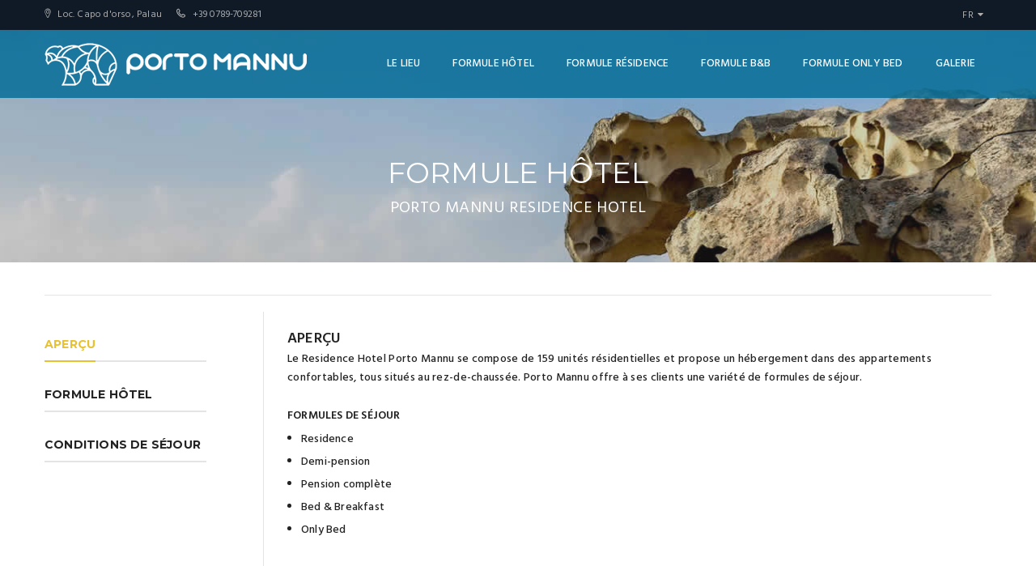

--- FILE ---
content_type: text/html
request_url: https://www.portomannu.com/fr/formule-hotel.htm
body_size: 5496
content:
<!DOCTYPE html>
<html lang="FR">
<head>

<!-- Google tag (gtag.js) -->
<script async src="https://www.googletagmanager.com/gtag/js?id=G-JX2V84KMHK"></script>
<script>
  window.dataLayer = window.dataLayer || [];
  function gtag(){dataLayer.push(arguments);}
  gtag('js', new Date());

  gtag('config', 'G-JX2V84KMHK');
</script>

    <meta charset="utf-8">
    <!-- TITLE -->
    <title>Tarifs Formule hôtel - Porto Mannu Residence Hotel</title>
    <meta name="description" content="Résidence Hôtel Porto Mannu à Palau - Sardaigne. Vacances sur la mer de Sardaigne, au nord de la Costa Smeralda."/>
    <meta name="keywords" content="offres spéciales, formule hôtel, tarif meilleur prix, offres de vacances, vacances sardaigne"/>
    <meta name="author" content="SPdesign"/>
    <meta name="copyright" content="Copyright © 2022-2100 SPdesign, All rights reserved" />

    <meta name="viewport" content="width=device-width, initial-scale=1.0, maximum-scale=1.0, user-scalable=no">
    <meta name="format-detection" content="telephone=no">
    <meta name="apple-mobile-web-app-capable" content="yes">

    <!-- GOOGLE FONT -->
    <link href='https://fonts.googleapis.com/css?family=Hind:400,300,500,600%7cMontserrat:400,700' rel='stylesheet' type='text/css'>

    <!-- CSS LIBRARY -->
    <link rel="stylesheet" type="text/css" href="../css/lib/font-awesome.min.css">
    <link rel="stylesheet" type="text/css" href="../css/lib/font-pm-icon.css">
    <link rel="stylesheet" type="text/css" href="../css/lib/bootstrap.min.css">
    <link rel="stylesheet" type="text/css" href="../css/lib/owl.carousel.css">
    <link rel="stylesheet" type="text/css" href="../css/lib/jquery-ui.min.css">
    <link rel="stylesheet" type="text/css" href="../css/lib/magnific-popup.css">
    <link rel="stylesheet" type="text/css" href="../css/lib/settings.css">
    <link rel="stylesheet" type="text/css" href="../css/lib/bootstrap-select.min.css">

    <!-- MAIN STYLE -->
    <link rel="stylesheet" type="text/css" href="../css/style.css">
    
    <!--[if lt IE 9]>
        <script src="https://html5shim.googlecode.com/svn/trunk/html5.js"></script>
        <script src="https://css3-mediaqueries-js.googlecode.com/svn/trunk/css3-mediaqueries.js"></script>
    <![endif]-->
</head>

<!--[if IE 7]> <body class="ie7 lt-ie8 lt-ie9 lt-ie10"> <![endif]-->
<!--[if IE 8]> <body class="ie8 lt-ie9 lt-ie10"> <![endif]-->
<!--[if IE 9]> <body class="ie9 lt-ie10"> <![endif]-->
<!--[if (gt IE 9)|!(IE)]><!--> <body> <!--<![endif]-->


    <!-- PRELOADER -->
    <!--div id="preloader">
        <span class="preloader-dot"></span>
    </div-->
    <!-- END / PRELOADER -->

    <!-- PAGE WRAP -->
    <div id="page-wrap">

         <!-- HEADER -->
        <header id="header">
            
            <!-- HEADER TOP -->
            <div class="header_top">
                <div class="container">
                    <div class="header_left float-left">
                        <span><i class="hillter-icon-location"></i> Loc. Capo d'orso, Palau</span>
                        <span><i class="hillter-icon-phone"></i> +39 0789-709281</span>
                    </div>
                    <div class="header_right float-right">

                        <div class="dropdown language">
                            <span>FR</span>

                            <ul>
                                
                                <li><a href="../index.htm">IT</a></li>
                                <li><a href="../en/index.htm">EN</a></li>
                                <li><a href="../de/index.htm">DE</a></li>
                                <li class="active"><a href="index.htm">FR</a></li>
                            </ul>
                        </div>

                    </div>
                </div>
            </div>
            <!-- END / HEADER TOP -->
            
            <!-- HEADER LOGO & MENU -->
            <div class="header_content" id="header_content">

                <div class="container">
                    <!-- HEADER LOGO -->
                    <div class="header_logo">
                        <a href="index.htm"><img src="../images/logo-header-white.png" alt=""></a>
                    </div>
                    <!-- END / HEADER LOGO -->
                    
                    <!-- HEADER MENU -->
                    <nav class="header_menu">
                        <ul class="menu">
                            
                            <li><a href="lieu.htm">Le lieu</a></li>
                          
                            <li>
                                <a href="formule-hotel.htm">Formule hôtel</a>
                            </li>
                            
                            <li>
                                <a href="formule-residence.htm">Formule résidence</a>
                            </li>
                            
                            <li>
                                <a href="formule-b&b.htm">Formule B&amp;B</a>
                            </li>
                            
                            <li>
                                <a href="formule-only-bed.htm">Formule Only Bed</a>
                            </li>
                            
                            <li>
                            	<a href="galerie.htm">Galerie</a>
                            </li>
                        </ul>
                    </nav>
                    <!-- END / HEADER MENU -->

                    <!-- MENU BAR -->
                    <span class="menu-bars">
                        <span></span>
                    </span>
                    <!-- END / MENU BAR -->

                </div>
            </div>
            <!-- END / HEADER LOGO & MENU -->

        </header>
        <!-- END / HEADER -->
        
        <!-- SUB BANNER -->
        <section class="section-sub-banner awe-parallax bg-1">
            <div class="awe-overlay"></div>
            <div class="sub-banner">
                <div class="container">
                    <div class="text text-center">
                        <h2>Formule hôtel</h2>
                        <p>Porto Mannu Residence Hotel</p>
                    </div>
                </div>

            </div>

        </section>
        <!-- END / SUB BANNER -->
        
        <!-- ROOM DETAIL -->
        <section class="section-room-detail bg-white">
            <div class="container">
                
               
                
                <!-- TAB -->
                <div class="room-detail_tab">
                    
                    <div class="row">
                        <div class="col-md-3">
                            <ul class="room-detail_tab-header">
                                <li class="active"><a href="#overview" data-toggle="tab">Aperçu</a></li>
                                <li ><a href="#formula-hotel" data-toggle="tab">Formule hôtel</a></li>
                                <li><a href="#condizioni" data-toggle="tab">Conditions de séjour</a></li>
                            </ul>
                        </div>
                                        
                        <div class="col-md-9">
                            <div class="room-detail_tab-content tab-content">
                                
                                <!-- OVERVIEW -->
                                <div class="tab-pane fade  active in" id="overview">
                                    <div class="room-detail_overview">
                                        <h5 class="text-uppercase">Aperçu</h5>
                                      
                                        <p>Le Residence Hotel Porto Mannu se compose de 159 unités résidentielles et propose un hébergement dans des appartements confortables, tous situés au rez-de-chaussée. Porto Mannu offre à ses clients une variété de formules de séjour.</p>

                                        <div class="row">
                                            <div class="col-xs-6 col-md-4">
                                                <h6>Formules de séjour</h6>
                                                <ul>
                                                    <li>Residence</li>
                                                    <li>Demi-pension</li>
                                                    <li>Pension complète</li>
                                                    <li>Bed & Breakfast</li>
                                                    <li>Only Bed</li>
                                                    <br><br>
                                                </ul>
                                            </div>
                                            
                                        </div>

                                    </div>

                                </div>
                                <!-- END / OVERVIEW -->

                                <!-- FORMULA HOTEL -->
                                <div class="tab-pane fade" id="formula-hotel">
                                    
                                    <div class="room-detail_amenities">
                                        <h5 class="text-uppercase">Formule hôtel</h5>
                                        <div class="row">
                                            <div class="col-xs-12 col-lg-12">
                                                <h6>CHAMBRE DOUBLE STANDARD - 2 lits</h6>
                                                <p>Chambre double, salle de bain avec douche et sèche-cheveux, climatisation indépendante, TV couleur, mini-réfrigérateur, téléphone et coffre-fort. Berceau disponible, le lit supplémentaire n'est pas disponible. Patio avec table et chaises. Distance de la mer 200/300 mètres, pas de vue sur la mer.</p> 
                                            </div>
                                            
                                             <div class="col-xs-12 col-lg-12">
                                                <h6>CHAMBRE DOUBLE AVEC VUE SUR LA MER - 2 lits</h6>
                                                <p>Chambre double, salle de bain avec douche et sèche-cheveux, climatisation indépendante, TV couleur, mini-réfrigérateur, téléphone et coffre-fort. Berceau disponible, le lit supplémentaire n'est pas disponible. Patio avec table et chaises. Distance de la mer 200/300 mètres.</p> 
                                            </div>
                                            
                                            <div class="col-xs-12 col-lg-12">
                                                <h6>APPARTEMENT DEUX CHAMBRES ZONE "I" - 5 lits</h6>
                                                <p>Salle de séjour avec coin cuisine et plaque à induction, réfrigérateur colonne, canapé-lit (deux lits), chambre à lit double plus lit simple. Salle de bains avec toilettes, douche et sèche-cheveux. Climatiseur indépendant, TV, téléphone et coffre-fort. Patio avec table et chaises. Distance de la mer 80 - 200 mètres. Pas de vue sur la mer.</p> 
                                            </div>
                                            
                                            <div class="col-xs-12 col-lg-12">
                                                <h6>APPARTEMENT DEUX CHAMBRES ZONE "H" - 5 lits</h6>
                                                <p>Salle de séjour avec coin cuisine et plaque à induction, réfrigérateur colonne, canapé-lit (lit double), chambre à coucher double plus fauteuil-lit, salle de bains avec toilettes, douche et sèche-cheveux. Climatiseur indépendant, TV, téléphone et coffre-fort. Patio avec table et chaises. Distance de la mer 250 - 350 mètres, presque tous avec vue sur la mer. Appartements à deux pièces (4 lits) avec des facilités pour les handicapés disponibles.</p> 
                                            </div>
                                            
                                            
                                         </div>

                                    </div>

                                </div>
                                <!-- END / AMENITIES -->

                                

                                <!-- condizioni -->
                                <div class="tab-pane fade" id="condizioni">
								
                                    <div class="room-detail_rates">
                                    <h5 class="text-uppercase">Tarifs hôtel - Conditions de séjour</h5>
                                    
                                    <BR>
                                    
                                     <P>
 <h5>DÉBUT-FIN, DURÉE DU SÉJOUR</h5>
À toutes les périodes, le séjour minimum est de 7 nuits ; du 30/05 au 01/08 et du 29/08 au 26/09, le début et la fin du séjour ne sont pas soumis à des contraintes, tandis que pour la période du 01/08 au 29/08, les locations commencent et se terminent le samedi.
<br><br>
La remise des appartements et des chambres aura lieu à partir de 17h00 et jusqu'à minuit le jour de l'arrivée. Ils devront être libérés avant 10h00 le jour du départ.
<br><BR>                      
Frais pour enfant (4-12 ans) tarif demi-pension en appartement 35,00 € par jour. 
Frais pour bébé (0-3 ans) tarif demi-pension en appartement 5,00 € par jour.<BR>
Frais pour bébé (0-3 ans) tarif demi-pension en chambre d'hôtel 5,00 € par jour.
<BR><BR>

<H5>LES FRAIS COMPRENNENT</H5>
<UL>
<li>Petit-déjeuner et dîner sous forme de buffet : large choix d'entrées chaudes et froides, plats principaux et accompagnements, salades composées, fruits, dessert uniquement au dîner, boissons non comprises;</li>
<li>Ménage quotidien (refait les lits, nettoie la salle de bain, nettoie le sol de l'appartement, à l'exception du coin cuisine et du patio, change les serviettes de bain et une fois par semaine les draps);</li>
<li>Utilisation gratuite du coffre-fort, télévision couleur, climatisation indépendante.</li>
</UL>

<br><br>                   
LE NOMBRE D'ADULTES, D'ENFANTS ET DE BÉBÉS OCCUPANT L'APPARTEMENT OU LA CHAMBRE NE PEUT EN AUCUN CAS DÉPASSER LE NOMBRE MAXIMAL DE LITS INDIQUÉ SUR LA LISTE DES PRIX.
<br><br>

<h5>FRAIS SUPPLÉMENTAIRES À PAYER SUR PLACE</h5>
<ul>
<li>
Supplément pour le nettoyage final en cas de présence d'animaux domestiques: 50,00 € (admis s'ils sont adultes et calmes, sur demande et sous réserve de confirmation de la disponibilité de la structure, uniquement dans les appartements - pas dans les chambres d'hôtel - leur accès à la plage, à la piscine, au bar et au restaurant est interdit);</li>
<li>Location éventuelle d'un lit de camp 5,00 € par jour dans l'appartement (non obligatoire);</li>
<li>Repas éventuels pour les enfants (0/3 ans);</li>
<li>Supplément éventuel pour la pension complète, boissons relatives à la demi-pension ou à la pension complète;</li>
<li>Location éventuelle d'une place de bateau (à réserver à l'avance et dans la limite des disponibilités);</li>
<li>Supplément éventuel pour le non-nettoyage du coin cuisine 55,00 € (uniquement dans les appartements).</li>
</ul>

                                    
    <br><BR>                                     
            
<h5>SUPPLÉMENTS</h5>
<ul>
<li>Pension complète 22,00 € par personne et par jour (à partir de 4 ans);</li>
<li>Location de lit de camp 5,00 € par jour dans l'appartement (facultatif);</li>
<li>Boissons aux repas (en supplément);</li>
<li>Supplément dîner du 15 août - adultes 30,00 €, enfants de 4 à 12 ans 15,00 € pour les séjours incluant la nuit du 15/08.</li>
</ul>


<H5>AUTRES INFORMATIONS</H5>
La réception est à la disposition des clients tous les jours de 8h00 à minuit, du 30 mai au 25 septembre.

<BR><BR>
SERVICE DE CONCIERGERIE DE NUIT NON DISPONIBLE. Après minuit, fermeture de la réception pour les formalités d'enregistrement/départ et l'accompagnement des clients.                       
                                        
 </P>                              
                                    
                                    
                                    
                                    
                                    
                                    
                                    
                                    
                                    </P>
                                    </div>

                                </div>
                                <!-- END / TARIFFE -->
                                

                               

                            </div>
                        </div>

                    </div>

                </div>
                <!-- END / TAB -->



            </div>
        </section>
        <!-- END / SHOP DETAIL -->

                 <!-- FOOTER -->
        <footer id="footer">

            <!-- FOOTER TOP -->
            <div class="footer_top">
                <div class="container">
                    <div class="row">

                        <!-- WIDGET MAILCHIMP -->
                        <div class="col-lg-4">
                            
                        </div>
                        <!-- END / WIDGET MAILCHIMP -->
                        
                        <!-- WIDGET SOCIAL -->
                        <div class="col-lg-4 col-lg-offset-1">
                            <div class="social">
                                <div class="social-content">
                                    
                                    <!--a href="#"><i class="fa fa-facebook"></i></a>
                                    <a href="#"><i class="fa fa-twitter"></i></a>
                                    <a href="#"><i class="fa fa-instagram"></i></a-->
                                </div>
                            </div>
                        </div>
                        <!-- END / WIDGET SOCIAL -->
                 <!-- WIDGET MAILCHIMP -->
                        <div class="col-lg-4">
                           
                        </div>
                        <!-- END / WIDGET MAILCHIMP -->
                    </div>
                </div>
            </div>
            <!-- END / FOOTER TOP -->

            <!-- FOOTER CENTER -->
            <div class="footer_center">
                <div class="container">
                    <div class="row">

                        <div class="col-xs-12 col-lg-5">
                            <div class="widget widget_logo">
                                <div class="widget-logo">
                                    <div class="img">
                                        <a href="#"><img src="../images/logo-footer.png" alt=""></a>
                                    </div>
                                    <div class="text">
                                        <p><i class="hillter-icon-location"></i> Loc. Capo d'orso, Palau</p>
                                        
                                        <p><i class="hillter-icon-phone"></i> Réservations(+39) 019-669879</p>
                                        <p><i class="hillter-icon-phone"></i> Residence - Hotel (+39) 0789-709281</p>
                                        <!--<p><i class="fa fa-envelope-o"></i> <a href="mailto:">mail@mail.com</a></p>-->
                                    </div>
                                </div>
                            </div>
                        </div>

                        <div class="col-xs-4 col-lg-2">
                            <div class="widget">
                                <h4 class="widget-title">Porto Mannu</h4>
                                <ul>
                                    <li><a href="politique-de-confidentialite.htm">Politique de confidentialite</a></li>
                                    <li><a href="politique-de-cookies.htm">Politique de cookies</a></li>  
                                </ul>
                            </div>
                        </div>

                        <!--<div class="col-xs-4 col-lg-2">
                            <div class="widget">
                                <h4 class="widget-title"></h4>
                                
                            </div>
                        </div>-->

                        <div class="col-xs-4 col-lg-3">
                            <div class="widget widget_tripadvisor">
                                <h4 class="widget-title">Tripadvisor</h4>
                                <div class="tripadvisor">
                                    
                                    <div id="TA_cdsratingsonlynarrow699" class="TA_cdsratingsonlynarrow"><ul id="VuCIzpDqUzdh" class="TA_links 0au05Hs9JE"><li id="CgJdgk" class="IPjyRR"><a target="_blank" href="httpss://www.tripadvisor.fr/Hotel_Review-g562810-d1163509-Reviews-Residence_Hotel_Porto_Mannu-Palau_Province_of_Olbia_Tempio_Sardinia.html"><img src="httpss://www.tripadvisor.fr/img/cdsi/img2/branding/v2/Tripadvisor_lockup_horizontal_secondary_registered-18034-2.svg" alt="TripAdvisor"/></a></li></ul></div><script async src="httpss://www.jscache.com/wejs?wtype=cdsratingsonlynarrow&amp;uniq=699&amp;locationId=1163509&amp;lang=fr&amp;border=false&amp;display_version=2" data-loadtrk onload="this.loadtrk=true"></script>
                                </div>
                            </div>
                        </div>


                    </div>
                </div>
            </div>
            <!-- END / FOOTER CENTER -->

            <!-- FOOTER BOTTOM -->
            <div class="footer_bottom">
                <div class="container">
                    <p>&copy; 2022 Residence Hotel Porto Mannu | #SPdesign</p>
                </div>
            </div>
            <!-- END / FOOTER BOTTOM -->

        </footer>
        <!-- END / FOOTER -->
    </div>
    <!-- END / PAGE WRAP -->


    <!-- LOAD JQUERY -->
    <script type="text/javascript" src="../js/lib/jquery-1.11.0.min.js"></script>
    <script type="text/javascript" src="../js/lib/jquery-ui.min.js"></script>
    <script type="text/javascript" src="../js/lib/bootstrap.min.js"></script>
    <script type="text/javascript" src="../js/lib/bootstrap-select.js"></script>
    <script src="httpss://maps.googleapis.com/maps/api/js?v=3.exp&amp;signed_in=true"></script>
    <script type="text/javascript" src="../js/lib/isotope.pkgd.min.js"></script>
    <script type="text/javascript" src="../js/lib/jquery.themepunch.revolution.min.js"></script>
    <script type="text/javascript" src="../js/lib/jquery.themepunch.tools.min.js"></script>
    <script type="text/javascript" src="../js/lib/owl.carousel.js"></script>
    <script type="text/javascript" src="../js/lib/jquery.appear.min.js"></script>
    <script type="text/javascript" src="../js/lib/jquery.countTo.js"></script>
    <script type="text/javascript" src="../js/lib/jquery.countdown.min.js"></script>
    <script type="text/javascript" src="../js/lib/jquery.parallax-1.1.3.js"></script>
    <script type="text/javascript" src="../js/lib/jquery.magnific-popup.min.js"></script>
    <script type="text/javascript" src="../js/lib/SmoothScroll.js"></script>
    <script type="text/javascript" src="../js/scripts.js"></script>
</body>
</html>

--- FILE ---
content_type: text/css
request_url: https://www.portomannu.com/css/style.css
body_size: 27567
content:
/*------------------------------------------------------------------------
# Project Porto Mannu
# ------------------------------------------------------------------------
# Designed by SPDESIGN
# Websites:  http://www.portomannu.com
--------------------------------------------------------------------------

    1.   Shortcode
    2.   Header
    3.   Banner
    4.   Home
    5.   Gallery
    6.   Blog
    7.   Restaurants
    8.   Room
    9.   Activiti
    10.   Condition
    11.   Checkout
    12.   Attractions
    13.   About
    14.   Guestbook
    15.   Comingsoon
    16.   Account
    17.   Page 404
    18.   Contact
    19.   Page Shortcode
    20.   Footer
    21.   Responsive


--------------------------------------------------------------------------------*/
/* 1.   Shortcode
--------------------------------------------------------------------------------*/
a,
input,
textarea,
button,
select {
  outline: none;
}
a:hover,
a:focus,
input:focus,
textarea:focus,
button:focus,
select:focus {
  outline: none !important;
  text-decoration: none;
}
body {
  position: relative;
  font-family: 'Hind';
  font-size: 14px;
  color: #232323;
  padding: 0;
  margin: 0;
  letter-spacing: 0.014em;
}
p {
  line-height: 1.7em;
  letter-spacing: 0.02em;
  font-size: 15px;
}
input,
textarea {
  -webkit-border-radius: 0;
  -moz-border-radius: 0;
  border-radius: 0;
}
input[type="search"],
input[type="text"],
input[type="url"],
input[type="number"],
input[type="password"],
input[type="email"],
input[type="file"] {
  background: none;
  border: 1px solid #d4d4d4;
  background-color: #fff;
  height: 40px;
  line-height: 40px;
  padding: 0 12px;
  color: #666;
  font-size: 12px;
  -webkit-appearance: none;
  -moz-appearance: none;
  appearance: none;
  font-family: 'Montserrat';
}
input[type=number]::-webkit-outer-spin-button,
input[type=number]::-webkit-inner-spin-button {
  -webkit-appearance: none;
  margin: 0;
}
input[type=number] {
  -moz-appearance: textfield;
}
select {
  color: #232323;
  font-family: 'Montserrat';
  font-size: 12px;
}
textarea {
  background: none;
  border: 1px solid #d4d4d4;
  background-color: #fff;
  resize: none;
  padding: 12px;
  height: 140px;
  color: #666;
  font-size: 14px;
  vertical-align: middle;
}
input::-webkit-input-placeholder {
  color: #888888;
}
input:-moz-placeholder {
  color: #888888;
}
input::-moz-placeholder {
  color: #888888;
}
input:-ms-input-placeholder {
  color: #888888;
}
textarea::-webkit-input-placeholder {
  color: #888888;
}
textarea:-moz-placeholder {
  color: #888888;
}
textarea::-moz-placeholder {
  color: #888888;
}
textarea:-ms-input-placeholder {
  color: #888888;
}
a {
  color: #232323;
}
code,
kbd,
pre,
samp {
  font-size: inherit;
}
code {
  background-color: #eee;
  letter-spacing: 0.015em;
}
img {
  max-width: 100%;
  height: auto;
  vertical-align: middle;
  border: 0;
}
::-moz-selection {
  color: #fff;
  background-color: #232323;
}
::selection {
  color: #fff;
  background-color: #232323;
}
.element-invisible {
  position: absolute !important;
  clip: rect(1px 1px 1px 1px);
  /* IE6, IE7 */
  clip: rect(1px, 1px, 1px, 1px);
  overflow: hidden;
  height: 1px;
}
#page-wrap {
  overflow: hidden;
  background-color: #f7f7f7;
}
.awe-parallax {
  background-position: 50% 50%;
  background-attachment: fixed;
  background-repeat: no-repeat;
  -webkit-background-size: cover;
  -moz-background-size: cover;
  -o-background-size: cover;
  background-size: cover;
  z-index: 0;
}
.fix-background-ios {
  -webkit-background-size: auto 150%  !important;
  background-attachment: scroll  !important;
}
.awe-static {
  color: #fff;
  background-position: 50% 50%;
  background-attachment: scroll;
  background-repeat: no-repeat;
  -webkit-background-size: cover;
  -moz-background-size: cover;
  -o-background-size: cover;
  background-size: cover;
}
.awe-color {
  position: absolute;
  top: 0;
  left: 0;
  z-index: -3;
  width: 100%;
  height: 100%;
  background-color: #232323;
}
.awe-overlay {
  position: absolute;
  width: 100%;
  height: 100%;
  /*background-color: rgba(72, 72, 72, 0.3);*/
  background-color: rgba(72, 72, 72, 0.2);
  top: 0;
  left: 0;
  z-index: 0;
}
.awe-btn {
  display: inline-block;
  background: none;
  font-family: 'Montserrat';
  white-space: nowrap;
  text-transform: uppercase;
  cursor: pointer;
  line-height: normal;
  padding: 10px 12px;
  font-size: 21px;
  color: #26B5B9;
  min-width: 110px;
  border-width: 0;
  text-align: center;
  -webkit-transition: all 0.3s ease;
  -moz-transition: all 0.3s ease;
  -ms-transition: all 0.3s ease;
  -o-transition: all 0.3s ease;
}
.awe-btn.awe-btn-default {
  border: 2px solid #26B5B9;
}
.awe-btn.awe-btn-default:hover {
  border-color: #26B5B9;
  background-color: #26B5B9;
  color: #fff;
}
.awe-btn.awe-btn-1 {
  border: 2px solid #357ebd;
  color: #357ebd;
}
.awe-btn.awe-btn-1:hover {
  background-color: #357ebd;
  color: #fff;
}
.awe-btn.awe-btn-2 {
  border: 2px solid #4cae4c;
  color: #4cae4c;
}
.awe-btn.awe-btn-2:hover {
  background-color: #4cae4c;
  color: #fff;
}
.awe-btn.awe-btn-3 {
  border: 2px solid #46b8da;
  color: #46b8da;
}
.awe-btn.awe-btn-3:hover {
  background-color: #46b8da;
  color: #fff;
}
.awe-btn.awe-btn-4 {
  border: 2px solid #eea236;
  color: #eea236;
}
.awe-btn.awe-btn-4:hover {
  background-color: #eea236;
  color: #fff;
}
.awe-btn.awe-btn-5 {
  border: 2px solid #d43f3a;
  color: #d43f3a;
}
.awe-btn.awe-btn-5:hover {
  background-color: #d43f3a;
  color: #fff;
}
.awe-btn.awe-btn-6 {
  border: 2px solid #344a71;
  background-color: #344a71;
  color: #fff;
}
.awe-btn.awe-btn-6:hover {
  color: #344a71;
  background-color: transparent;
}
.awe-btn.awe-btn-7 {
  border: 2px solid #357ebd;
  background-color: #357ebd;
  color: #fff;
}
.awe-btn.awe-btn-7:hover {
  color: #357ebd;
  background-color: transparent;
}
.awe-btn.awe-btn-8 {
  border: 2px solid #4cae4c;
  background-color: #4cae4c;
  color: #fff;
}
.awe-btn.awe-btn-8:hover {
  color: #4cae4c;
  background-color: transparent;
}
.awe-btn.awe-btn-9 {
  border: 2px solid #46b8da;
  background-color: #46b8da;
  color: #fff;
}
.awe-btn.awe-btn-9:hover {
  color: #46b8da;
  background-color: transparent;
}
.awe-btn.awe-btn-10 {
  border: 2px solid #eea236;
  background-color: #eea236;
  color: #fff;
}
.awe-btn.awe-btn-10:hover {
  color: #eea236;
  background-color: transparent;
}
.awe-btn.awe-btn-11 {
  border: 2px solid #d43f3a;
  background-color: #d43f3a;
  color: #fff;
}
.awe-btn.awe-btn-11:hover {
  color: #d43f3a;
  background-color: transparent;
}
.awe-btn.awe-btn-12 {
  border: 2px solid #fff;
  color: #fff;
}
.awe-btn.awe-btn-12:hover {
  color: #e7c130;
  background-color: #e7c130;
  border-color: #e7c130;
  color: #fff;
}
.awe-btn.awe-btn-13 {
  border: 2px solid #26B5B9;
  background-color: #26B5B9;
  color: #fff;
}
.awe-btn.awe-btn-13:hover {
  border-color: #e7c130;
  background-color: #e7c130;
}
.awe-btn.awe-btn-14 {
  border: 2px solid #000;
}
.awe-btn.awe-btn-14:hover {
  border-color: #e7c130;
  background-color: #e7c130;
  color: #fff;
}
section {
  position: relative;
}
.tb {
  display: table;
  width: 100%;
}
.tb-cell {
  display: table-cell;
  vertical-align: middle;
}
h1,
.h1,
h2,
.h2,
h3,
.h3,
h4,
.h4,
h5,
.h5,
h6,
.h6 {
  font-weight: normal;
  line-height: 1.5em;
  color: #232323;
  font-family: 'Montserrat';
  margin: 0;
}
h1 a,
.h1 a,
h2 a,
.h2 a,
h3 a,
.h3 a,
h4 a,
.h4 a,
h5 a,
.h5 a,
h6 a,
.h6 a {
  color: inherit;
}
h1,
.h1 {
  font-size: 36px;
  font-weight: bold;
}
h2,
.h2 {
  font-size: 28px;
}
h3,
.h3 {
  font-size: 24px;
}
h4,
.h4 {
  font-size: 21px;
}
h5,
.h5 {
  font-size: 18.15px;
  font-weight: bold;
}
h6,
.h6 {
  font-size: 14.12px;
}
abbr {
  color: #A1D71A;
  border-width: 2px;
}
mark,
.mark {
  background-color: #232323;
}
.icon {
  display: inline-block;
  font-style: normal;
}
.float-left {
  float: left;
}
.float-right {
  float: right;
}
.hr {
  height: 1px;
  width: 100%;
}
.hr:after,
.hr:before {
  width: 50%;
  content: '';
  height: 1px;
}
.hr:after {
  float: right;
  background-color: #e3e3e3;
  background-image: -webkit-gradient(linear, left top, right top, from(#e3e3e3), to(#ffffff));
  background-image: -webkit-linear-gradient(left, #e3e3e3, #ffffff);
  background-image: -moz-linear-gradient(left, #e3e3e3, #ffffff);
  background-image: -ms-linear-gradient(left, #e3e3e3, #ffffff);
  background-image: -o-linear-gradient(left, #e3e3e3, #ffffff);
}
.hr:before {
  float: left;
  background-color: #ffffff;
  background-image: -webkit-gradient(linear, left top, right top, from(#ffffff), to(#e3e3e3));
  background-image: -webkit-linear-gradient(left, #ffffff, #e3e3e3);
  background-image: -moz-linear-gradient(left, #ffffff, #e3e3e3);
  background-image: -ms-linear-gradient(left, #ffffff, #e3e3e3);
  background-image: -o-linear-gradient(left, #ffffff, #e3e3e3);
}
.heading {
  margin: 0;
  color: #101a26;
  font-size: 36px;
  font-weight: bold;
  font-family: 'Montserrat';
  text-transform: uppercase;
  line-height: 1;
  position: relative;
}
.heading.white {
  color: #fff;
}
.sub-heading {
  color: #333333;
  font-size: 20px;
  margin-bottom: 0;
  margin-top: 15px;
}
.shortcode-heading {
  color: #464646;
  font-family: 'Montserrat';
  font-weight: normal;
  padding-bottom: 10px;
  font-size: 14px;
  margin: 0;
  border-bottom: 2px dotted #464646;
}
blockquote {
  border: 2px solid #232323;
  padding: 15px 25px;
  margin: 0;
}
blockquote p {
  margin: 0;
  color: #444444;
  font-weight: 600;
  font-style: italic;
  line-height: 1.428em;
}
blockquote p:before {
  content: '“';
  font-family: 'Montserrat';
  font-size: 28px;
  margin-right: 10px;
  font-style: inherit;
}
blockquote p:after {
  content: '”';
  font-size: 28px;
  font-style: inherit;
  margin-left: 10px;
  font-family: 'Montserrat';
}
.bg-white {
  background-color: #fff;
}
.bg-gray {
  background-color: #f1f1f1;
}
.bg-blue {
  background-color: #344a71;
}
.tabs {
  background-color: transparent;
  border-width: 0;
  padding: 0;
  -webkit-border-radius: 0;
  -moz-border-radius: 0;
  border-radius: 0;
}
.tabs .ui-tabs-nav {
  list-style: none;
  padding: 0;
  margin: 0;
  background-color: transparent;
  border-width: 0;
  -webkit-border-radius: 0;
  -moz-border-radius: 0;
  border-radius: 0;
}
.tabs .ui-tabs-nav li {
  background-color: transparent !important;
  background-image: none !important;
  border-width: 0 !important;
  margin: 0 40px 0 0 !important;
  -webkit-border-radius: 0;
  -moz-border-radius: 0;
  border-radius: 0;
}
.tabs .ui-tabs-nav li a {
  color: #232323 !important;
  font-weight: 500;
  padding: 0 !important;
  text-transform: uppercase;
  font-family: 'Hind';
}
.tabs .ui-tabs-nav li:hover a,
.tabs .ui-tabs-nav li.ui-tabs-active a {
  color: #516d9b !important;
}
.tabs .ui-tabs-panel {
  padding: 0;
  margin-top: 30px;
}
.tabs.tabs-2 .ui-tabs-nav li {
  margin: 0 !important;
}
.tabs.tabs-2 .ui-tabs-nav li a {
  font-family: 'Montserrat';
  padding: 7px 10px !important;
  border: 2px solid transparent;
  -webkit-transition: all 0.2s ease;
  -moz-transition: all 0.2s ease;
  -ms-transition: all 0.2s ease;
  -o-transition: all 0.2s ease;
}
.tabs.tabs-2 .ui-tabs-nav li:hover a {
  color: #232323 !important;
  border-color: #464646;
}
.tabs.tabs-2 .ui-tabs-nav li.ui-tabs-active a {
  background-color: #344a71;
  color: #fff !important;
}
.accordion .ui-accordion-header {
  background-color: #344a71;
  color: #fff;
  padding: 10px 20px;
  font-family: 'Hind';
  text-transform: uppercase;
  font-weight: normal;
  margin-top: 10px;
  border-width: 0;
  outline: none;
  -webkit-border-radius: 0;
  -moz-border-radius: 0;
  border-radius: 0;
}
.accordion .ui-accordion-header .ui-accordion-header-icon {
  display: none;
}
.accordion .ui-accordion-header:first-child {
  margin-top: 0;
}
.accordion .ui-accordion-content {
  background-color: transparent;
  padding: 15px 20px;
  border: 2px solid #344a71;
  -webkit-border-radius: 0;
  -moz-border-radius: 0;
  border-radius: 0;
}
.alert {
  line-height: 1.5em;
  margin: 0;
  -webkit-border-radius: 0;
  -moz-border-radius: 0;
  border-radius: 0;
}
.awe-calendar-wrapper {
  display: inline-block;
  vertical-align: middle;
  position: relative;
}
.awe-calendar-wrapper .awe-calendar {
  padding: 0 30px 0 10px;
  background-color: transparent;
  color: #333333;
  width: 100%;
  border: 2px solid #333333;
  height: 40px;
  line-height: 36px;
}
.awe-calendar-wrapper .awe-calendar::-webkit-input-placeholder {
  color: #333333;
}
.awe-calendar-wrapper .awe-calendar:-moz-placeholder {
  color: #333333;
}
.awe-calendar-wrapper .awe-calendar::-moz-placeholder {
  color: #333333;
}
.awe-calendar-wrapper .awe-calendar:-ms-input-placeholder {
  color: #333333;
}
.awe-calendar-wrapper i {
  position: absolute;
  right: 10px;
  top: 50%;
  font-size: 14px;
  color: #333;
  pointer-events: none;
  -webkit-transform: translate(0, -50%);
  -moz-transform: translate(0, -50%);
  -ms-transform: translate(0, -50%);
  -o-transform: translate(0, -50%);
}
.bootstrap-select.btn-group.awe-select {
  width: auto;
}
.bootstrap-select.btn-group.awe-select .dropdown-toggle {
  background-color: transparent;
  outline: none;
  border: 2px solid #fff;
  height: 40px;
  line-height: 36px;
  padding-top: 0;
  padding-bottom: 0;
  -webkit-border-radius: 0;
  -moz-border-radius: 0;
  border-radius: 0;
}
.bootstrap-select.btn-group.awe-select .dropdown-toggle:focus {
  outline: none !important;
  -webkit-box-shadow: none;
  -moz-box-shadow: none;
  box-shadow: none;
}
.bootstrap-select.btn-group.awe-select .dropdown-toggle .caret {
  color: #fff;
}
.bootstrap-select.btn-group.awe-select .dropdown-toggle .filter-option {
  color: #fff;
  font-family: 'Montserrat';
  font-size: 12px;
}
.bootstrap-select.btn-group.awe-select .dropdown-menu {
  margin: 0;
  border-width: 0;
  padding: 0;
  -webkit-border-radius: 0;
  -moz-border-radius: 0;
  border-radius: 0;
}
.bootstrap-select.btn-group.awe-select .dropdown-menu ul li a {
  padding: 10px 20px;
  font-family: 'Montserrat';
  color: #333;
  font-size: 12px;
  border-bottom: 1px solid #f1f1f1;
  -webkit-transition: all 0.3s ease;
  -moz-transition: all 0.3s ease;
  -ms-transition: all 0.3s ease;
  -o-transition: all 0.3s ease;
}
.bootstrap-select.btn-group.awe-select .dropdown-menu ul li a:hover {
  background-color: #516d9b;
  color: #fff;
  border-bottom-color: #516d9b;
}
.bootstrap-select.btn-group.awe-select .dropdown-menu ul li:last-child a {
  border-bottom-width: 0;
}
.bootstrap-select.btn-group.awe-select .dropdown-menu ul li.selected a {
  background-color: #516d9b;
  color: #fff;
  border-bottom-color: #516d9b;
}
.tab-price table {
  width: 100%;
  vertical-align: middle;
}
.tab-price table caption {
  text-align: center;
  position: relative;
  padding: 0;
}
.tab-price table caption h2 {
  margin: 0;
  color: #333333;
  font-size: 16.37px;
  line-height: 50px;
  text-transform: uppercase;
  font-family: 'Montserrat';
}
.tab-price table caption a {
  display: block;
  position: absolute;
  text-align: center;
  line-height: 50px;
  width: 40px;
  top: 0;
  bottom: 0;
  font-size: 18px;
  color: #333;
  -webkit-transition: all 0.2s ease;
  -moz-transition: all 0.2s ease;
  -ms-transition: all 0.2s ease;
  -o-transition: all 0.2s ease;
}
.tab-price table caption a:hover {
  color: #e7c130;
}
.tab-price table caption a.prev {
  left: 0;
}
.tab-price table caption a.next {
  right: 0;
}
.tab-price table thead {
  border: 2px solid #333;
}
.tab-price table thead th {
  text-align: center;
  font-family: 'Montserrat';
  font-size: 14px;
  text-transform: capitalize;
  font-weight: normal;
  padding: 15px 10px;
}
.tab-price table tr td {
  padding: 15px 10px;
  border: 2px solid #333;
  font-family: 'Montserrat';
  font-size: 16px;
  color: #333333;
  text-align: center;
  position: relative;
}
.tab-price table tr td .date {
  font-size: 13.6px;
  position: absolute;
  top: 5px;
  right: 10px;
}
.tab-price table tr td.other-date .date {
  color: #b0afaf;
}
.tab-price table tr td.date-select {
  background-color: #e7c130;
  color: #fff;
}
.ui-datepicker {
  background: #ffffff;
  border-width: 0;
  box-shadow: 0 5px 15px rgba(0, 0, 0, 0.3);
  padding: 0;
  width: 320px;
  -webkit-border-radius: 0;
  -moz-border-radius: 0;
  border-radius: 0;
}
.ui-datepicker .ui-datepicker-header {
  background-color: #3f5f91;
  border-width: 0;
  padding: 0;
  -webkit-border-radius: 0;
  -moz-border-radius: 0;
  border-radius: 0;
}
.ui-datepicker .ui-datepicker-header .ui-datepicker-title {
  font-family: 'Montserrat';
  font-size: 16px;
  color: #fff;
  text-transform: uppercase;
  font-weight: both;
  line-height: 50px;
}
.ui-datepicker .ui-datepicker-header .ui-corner-all {
  position: static;
  display: block;
  height: inherit;
  width: 50px;
  line-height: 50px;
  text-align: center;
  border-width: 0;
  cursor: pointer;
  -webkit-user-select: none;
  -moz-user-select: none;
  -ms-user-select: none;
  -o-user-select: none;
  user-select: none;
  -webkit-border-radius: 0;
  -moz-border-radius: 0;
  border-radius: 0;
  -webkit-transition: all 0.3s ease;
  -moz-transition: all 0.3s ease;
  -ms-transition: all 0.3s ease;
  -o-transition: all 0.3s ease;
}
.ui-datepicker .ui-datepicker-header .ui-corner-all .ui-icon {
  background: none;
  color: #fff;
  text-indent: 0;
  position: static;
  margin: 0;
  width: inherit;
  height: inherit;
  display: inline;
}
.ui-datepicker .ui-datepicker-header .ui-corner-all.ui-datepicker-prev {
  float: left;
}
.ui-datepicker .ui-datepicker-header .ui-corner-all.ui-datepicker-next {
  float: right;
}
.ui-datepicker .ui-datepicker-header .ui-corner-all.ui-state-hover {
  background-color: #e7c130;
}
.ui-datepicker .ui-datepicker-calendar {
  width: 100%;
  margin: 0;
}
.ui-datepicker .ui-datepicker-calendar thead th {
  text-transform: capitalize;
  color: #8ea6d4;
  font-family: 'Montserrat';
  font-weight: normal;
  background-color: #516d9b;
  padding: 12px 5px;
}
.ui-datepicker .ui-datepicker-calendar td a {
  padding: 7px 5px;
  background: none;
  color: #232323;
  font-family: 'Montserrat';
  border-width: 0;
  text-align: center;
}
.ui-datepicker .ui-datepicker-calendar td a.ui-state-active,
.ui-datepicker .ui-datepicker-calendar td a:hover {
  background-color: #516d9b;
  color: #fff;
}
.ui-datepicker .ui-datepicker-calendar td.ui-datepicker-today a {
  background-color: #e7e7e7;
}
.owl-controls .owl-prev,
.owl-controls .owl-next {
  color: #fff;
  font-size: 24px;
  position: absolute;
  z-index: 10;
  top: 50%;
  font-size: 13px;
  width: 35px;
  height: 35px;
  text-align: center;
  line-height: 35px;
  border: 2px solid #fff;
  -webkit-border-radius: 100%;
  -moz-border-radius: 100%;
  border-radius: 100%;
  -webkit-transform: translate(0, -50%);
  -moz-transform: translate(0, -50%);
  -ms-transform: translate(0, -50%);
  -o-transform: translate(0, -50%);
  -webkit-transition: all 0.2s ease;
  -moz-transition: all 0.2s ease;
  -ms-transition: all 0.2s ease;
  -o-transition: all 0.2s ease;
}
.owl-controls .owl-prev:hover,
.owl-controls .owl-next:hover {
  color: #e7c130;
  border-color: #e7c130;
}
.owl-controls .owl-prev {
  left: 10px;
}
.owl-controls .owl-next {
  right: 10px;
}
.owl-controls .owl-pagination {
  font-size: 0;
}
.owl-controls .owl-pagination .owl-page {
  font-size: 14px;
  display: inline-block;
  width: 8px;
  height: 8px;
  border: 2px solid #fff;
  margin: 0px 2px;
  -webkit-border-radius: 100%;
  -moz-border-radius: 100%;
  border-radius: 100%;
  -webkit-transition: all 0.2s ease;
  -moz-transition: all 0.2s ease;
  -ms-transition: all 0.2s ease;
  -o-transition: all 0.2s ease;
}
.owl-controls .owl-pagination .owl-page.active {
  background-color: #fff;
}
.awe-overflow-h {
  overflow: hidden;
}
.awe-popup-overlay {
  background-color: rgba(0, 0, 0, 0.9);
  position: fixed;
  z-index: 99999;
  top: 0;
  left: 0;
  right: 0;
  bottom: 0;
  visibility: hidden;
  opacity: 0;
  -webkit-transition: all 0.3s ease;
  -moz-transition: all 0.3s ease;
  -ms-transition: all 0.3s ease;
  -o-transition: all 0.3s ease;
}
.awe-popup-overlay:before,
.awe-popup-overlay:after {
  content: '';
}
.awe-popup-overlay.in {
  visibility: visible;
  opacity: 1;
}
.awe-popup-wrap {
  position: fixed;
  z-index: 999999;
  left: 0;
  right: 0;
  padding-left: 15px;
  padding-right: 15px;
  max-height: 100%;
  overflow-y: auto;
  overflow-x: hidden;
  visibility: hidden;
  opacity: 0;
  top: 0;
  text-align: center;
  vertical-align: middle;
  -webkit-transition: all 0.3s ease;
  -moz-transition: all 0.3s ease;
  -ms-transition: all 0.3s ease;
  -o-transition: all 0.3s ease;
}
.awe-popup-wrap.in {
  visibility: visible;
  opacity: 1;
}
.awe-popup-wrap .awe-popup-content {
  display: inline-block;
  text-align: left;
}
.awe-popup-wrap .awe-popup-close {
  position: absolute;
  cursor: pointer;
  top: 15px;
  right: 15px;
  width: 20px;
  height: 20px;
}
.awe-popup-wrap .awe-popup-close:after,
.awe-popup-wrap .awe-popup-close:before {
  content: '';
  height: 2px;
  width: 20px;
  background-color: #e7c130;
  position: absolute;
  top: 0;
  left: 0;
  right: 0;
  bottom: 0;
  margin: auto;
}
.awe-popup-wrap .awe-popup-close:after {
  -webkit-transform: rotate(45deg);
  -moz-transform: rotate(45deg);
  -ms-transform: rotate(45deg);
  -o-transform: rotate(45deg);
}
.awe-popup-wrap .awe-popup-close:before {
  -webkit-transform: rotate(-45deg);
  -moz-transform: rotate(-45deg);
  -ms-transform: rotate(-45deg);
  -o-transform: rotate(-45deg);
}
.bg-1 {
  background-image: url('../images/banner/img-1.jpg');
}
.bg-2 {
  background-image: url('../images/banner/img-2.jpg');
}
.bg-3 {
  background-image: url('../images/banner/img-3.jpg');
}
.bg-4 {
  background-image: url('../images/banner/img-4.jpg');
}
.bg-5 {
  background-image: url('../images/banner/img-5.jpg');
}
.bg-6 {
  background-image: url('../images/banner/img-6.jpg');
}
.bg-7 {
  background-image: url('../images/banner/img-7.jpg');
}
.bg-8 {
  background-image: url('../images/banner/img-8.jpg');
}
.bg-9 {
  background-image: url('../images/slider/img-1.jpg');
}
.bg-10 {
  background-image: url('../images/banner/img-10.jpg');
}
.bg-11 {
  background-image: url('../images/banner/img-11.jpg');
}
.bg-12 {
  background-image: url('../images/banner/img-12.jpg');
}
.bg-13 {
  background-image: url('../images/banner/img-13.jpg');
}
.bg-14 {
  background-image: url('../images/banner/img-14.jpg');
}
.bg-15 {
  background-image: url('../images/banner/img-15.jpg');
}
.bg-16 {
  background-image: url('../images/banner/img-16.jpg');
}
.bg-17 {
  background-image: url('../images/banner/img-17.jpg');
}
.bg-18 {
  background-image: url('../images/banner/img-18.jpg');
}
.bg-19 {
  background-image: url('../images/banner/img-19.jpg');
}
.bg-20 {
  background-image: url('../images/banner/img-20.jpg');
}
.bg-21 {
  background-image: url('../images/banner/img-21.jpg');
}
/* 2.   Header
--------------------------------------------------------------------------------*/
#header {
  position: relative;
  z-index: 999;
}
.header_top {
  background-color: #101a26;
}
.header_top:after {
  display: table;
  content: '';
  clear: both;
}
.header_top .header_left span {
  font-size: 12px;
  color: #acacac;
  margin-right: 15px;
  line-height: 36px;
}
.header_top .header_left span i {
  font-size: 11px;
  margin-right: 5px;
}
.header_top .header_right {
  font-size: 0;
}
.header_top .header_right .login-register {
  text-transform: uppercase;
}
.header_top .header_right .login-register a {
  font-size: 12px;
  line-height: 36px;
  color: #acacac;
  display: inline-block;
  padding: 0 10px;
  -webkit-transition: all 0.3s ease;
  -moz-transition: all 0.3s ease;
  -ms-transition: all 0.3s ease;
  -o-transition: all 0.3s ease;
}
.header_top .header_right .login-register a:hover,
.header_top .header_right .login-register a.active {
  background-color: #fff;
  color: #333;
}
.header_top .header_right .dropdown {
  font-size: 12px;
  position: relative;
  display: inline-block;
}
.header_top .header_right .dropdown span {
  color: #acacac;
  line-height: 36px;
  display: inline-block;
  padding-left: 10px;
  padding-right: 10px;
  cursor: pointer;
  -webkit-transition: all 0.3s ease;
  -moz-transition: all 0.3s ease;
  -ms-transition: all 0.3s ease;
  -o-transition: all 0.3s ease;
}
.header_top .header_right .dropdown span:after {
  content: '\f0d7';
  font-family: 'FontAwesome';
  margin-left: 5px;
}
.header_top .header_right .dropdown ul {
  line-height: none;
  list-style: none;
  padding: 0;
  margin-bottom: 0;
  background-color: #fff;
  position: absolute;
  min-width: 115px;
  right: 0;
  width: 100%;
  z-index: 9999;
  opacity: 0;
  visibility: hidden;
  -webkit-transition: all 0.3s ease;
  -moz-transition: all 0.3s ease;
  -ms-transition: all 0.3s ease;
  -o-transition: all 0.3s ease;
}
.header_top .header_right .dropdown ul li a {
  color: #333333;
  font-size: 14px;
  display: block;
  padding: 5px 20px;
  -webkit-transition: all 0.3s ease;
  -moz-transition: all 0.3s ease;
  -ms-transition: all 0.3s ease;
  -o-transition: all 0.3s ease;
}
.header_top .header_right .dropdown ul li a:hover {
  background-color: #101a26;
  color: #fff;
}
.header_top .header_right .dropdown ul li.active a {
  background-color: #101a26;
  color: #fff;
}
.header_top .header_right .dropdown:hover span {
  background-color: #fff;
  color: #333;
}
.header_top .header_right .dropdown:hover ul {
  visibility: visible;
  opacity: 1;
}
.header_content {
  position: absolute;
  left: 0;
  right: 0;
  top: 100%;
  padding: 0 0;
  text-align: right;
  font-size: 0;
  z-index: 999;
}
.header_content:after {
  content: '';
  display: block;
  position: absolute;
  width: 100%;
  height: 100%;
  background-color: #066e99;
  opacity: .85;
  top: 0;
  left: 0;
  z-index: -1;
}
.header_content .container {
  position: relative;
}
.header_content .header_menu {
  display: inline-block;
  vertical-align: middle;
  text-align: left;
  font-size: 14px;
}
.header_content .menu {
  list-style: none;
  margin: 0;
  padding: 0;
}
.header_content .menu > li {
  float: left;
  position: relative;
}
.header_content .menu > li > a {
  display: block;
  padding: 0 20px;
  line-height: 84px;
  color: #fff;
  font-weight: 500;
  text-transform: uppercase;
  font-size: 13.45px;
  -webkit-transition: all 0.2s ease;
  -moz-transition: all 0.2s ease;
  -ms-transition: all 0.2s ease;
  -o-transition: all 0.2s ease;
}
.header_content .menu > li.current-menu-item > a {
  background-color: #fff;
  color: #232323;
}
.header_content .menu > li:hover > a {
  background-color: #fff;
  color: #232323;
}
.header_content .menu > li:hover > .sub-menu {
  visibility: visible;
  opacity: 1;
  -webkit-transform: translate(0, 0);
  -moz-transform: translate(0, 0);
  -ms-transform: translate(0, 0);
  -o-transform: translate(0, 0);
}
.header_content .menu > li > .sub-menu {
  left: 0;
  right: 0;
  margin: auto;
}
.header_content .menu > li .sub-menu {
  width: 180px;
  position: absolute;
  left: 0;
  background-color: #fff;
  list-style: none;
  padding: 10px 0;
  margin: 0;
  border: 1px solid #f1f1f1;
  visibility: hidden;
  opacity: 0;
  -webkit-transform: translate(0, 20px);
  -moz-transform: translate(0, 20px);
  -ms-transform: translate(0, 20px);
  -o-transform: translate(0, 20px);
  -webkit-transition: all 0.3s ease;
  -moz-transition: all 0.3s ease;
  -ms-transition: all 0.3s ease;
  -o-transition: all 0.3s ease;
}
.header_content .menu > li .sub-menu li {
  float: none;
  position: relative;
}
.header_content .menu > li .sub-menu li a {
  display: block;
  padding: 7px 20px;
  color: #232323;
  font-size: 14px;
  -webkit-transition: all 0.2s ease;
  -moz-transition: all 0.2s ease;
  -ms-transition: all 0.2s ease;
  -o-transition: all 0.2s ease;
}
.header_content .menu > li .sub-menu li a span {
  float: right;
  position: relative;
  top: 2px;
}
.header_content .menu > li .sub-menu li.current-menu-item > a {
  background-color: #3a598b;
  color: #fff;
}
.header_content .menu > li .sub-menu li:hover > a {
  background-color: #3a598b;
  color: #fff;
}
.header_content .menu > li .sub-menu li:hover > .sub-menu {
  visibility: visible;
  opacity: 1;
  -webkit-transform: translate(0, 0);
  -moz-transform: translate(0, 0);
  -ms-transform: translate(0, 0);
  -o-transform: translate(0, 0);
}
.header_content .menu > li .sub-menu li .sub-menu {
  left: 100%;
  top: 0;
  padding: 0;
}
.header_logo {
  float: left;
  line-height: 84px;
}
.header_logo img {
  max-height: 53px;
}
.menu-bars {
  color: #fff;
  width: 50px;
  font-size: 28px;
  cursor: pointer;
  display: none;
  top: 0;
  right: 15px;
  bottom: 0;
  position: absolute;
  -moz-user-select: none;
  -webkit-user-select: none;
  -ms-user-select: none;
  -webkit-transition: all 0.2s ease;
  -moz-transition: all 0.2s ease;
  -ms-transition: all 0.2s ease;
  -o-transition: all 0.2s ease;
}
.menu-bars span {
  width: 25px;
  left: 0;
  top: 0;
  bottom: 0;
  right: 0;
  margin: auto;
  height: 2px;
  background-color: #fff;
  display: block;
  position: absolute;
  -webkit-transition: all 0.3s ease;
  -moz-transition: all 0.3s ease;
  -ms-transition: all 0.3s ease;
  -o-transition: all 0.3s ease;
}
.menu-bars span:before,
.menu-bars span:after {
  position: absolute;
  content: '';
  height: 2px;
  width: 100%;
  background-color: #fff;
  -webkit-transition: all 0.3s ease;
  -moz-transition: all 0.3s ease;
  -ms-transition: all 0.3s ease;
  -o-transition: all 0.3s ease;
}
.menu-bars span:after {
  top: -8px;
}
.menu-bars span:before {
  bottom: -8px;
}
.menu-bars:hover {
  background-color: #fff;
}
.menu-bars:hover span {
  background-color: transparent;
}
.menu-bars:hover span:after {
  background-color: #26B5B9;
  -webkit-transform: rotate(-45deg);
  -moz-transform: rotate(-45deg);
  -ms-transform: rotate(-45deg);
  -o-transform: rotate(-45deg);
}
.menu-bars:hover span:before {
  background-color: #26B5B9;
  -webkit-transform: rotate(45deg);
  -moz-transform: rotate(45deg);
  -ms-transform: rotate(45deg);
  -o-transform: rotate(45deg);
}
.menu-bars.active {
  background-color: #fff;
}
.menu-bars.active span {
  background-color: transparent;
}
.menu-bars.active span:after {
  background-color: #26B5B9;
  -webkit-transform: rotate(45deg);
  -moz-transform: rotate(45deg);
  -ms-transform: rotate(45deg);
  -o-transform: rotate(45deg);
}
.menu-bars.active span:before {
  background-color: #26B5B9;
  -webkit-transform: rotate(-45deg);
  -moz-transform: rotate(-45deg);
  -ms-transform: rotate(-45deg);
  -o-transform: rotate(-45deg);
}
.header_mobile {
  background-color: rgba(6, 110, 153, 0.85);
  left: 0;
  right: 0;
  z-index: 999;
  position: absolute;
}
.header_mobile .container {
  position: relative;
  padding-top: 10px;
  padding-bottom: 10px;
}
.header_mobile .header_logo {
  display: inline-block;
}
.header_mobile .menu-bars {
  display: block;
}
.header_mobile .header_menu {
  position: fixed;
  -webkit-overflow-scrolling: touch;
  z-index: 999;
  top: 0;
  bottom: 0;
  right: -270px;
  width: 270px;
  overflow-y: auto;
  background-color: rgba(52, 74, 113, 0.85);
  -webkit-transition: right 0.5s cubic-bezier(0, 0.67, 0.35, 0.94);
  -moz-transition: right 0.5s cubic-bezier(0, 0.67, 0.35, 0.94);
  -ms-transition: right 0.5s cubic-bezier(0, 0.67, 0.35, 0.94);
  -o-transition: right 0.5s cubic-bezier(0, 0.67, 0.35, 0.94);
}
.header_mobile .header_menu.active {
  right: 0;
}
.header_mobile .header_menu ul {
  list-style: none;
  padding-left: 0;
  margin-bottom: 0;
}
.header_mobile .header_menu ul li a {
  display: block;
  padding: 10px 40px 10px 20px;
  color: #fff;
  font-size: 14px;
  text-transform: uppercase;
  font-weight: 500;
  border-bottom: 1px solid rgba(255, 255, 255, 0.1);
  position: relative;
  -webkit-transition: all 0.3s ease;
  -moz-transition: all 0.3s ease;
  -ms-transition: all 0.3s ease;
  -o-transition: all 0.3s ease;
}
.header_mobile .header_menu ul li a span {
  float: right;
  position: absolute;
  right: 0;
  top: 0;
  bottom: 0;
  width: 40px;
  z-index: 1;
  text-align: center;
  border-left: 1px solid rgba(255, 255, 255, 0.1);
}
.header_mobile .header_menu ul li a span:before {
  content: '\f0d7';
  position: absolute;
  top: 50%;
  left: 50%;
  -webkit-transform: translate(-50%, -50%);
  -moz-transform: translate(-50%, -50%);
  -ms-transform: translate(-50%, -50%);
  -o-transform: translate(-50%, -50%);
}
.header_mobile .header_menu ul li a:hover {
  background-color: #fff;
  color: #232323;
}
.header_mobile .header_menu ul li.current-menu-item > a {
  background-color: #fff;
  color: #232323;
}
.header_mobile .header_menu ul li .sub-menu {
  background-color: rgba(52, 74, 113, 0.85);
  display: none;
}
.header_mobile .header_menu ul li > .sub-menu > li > a {
  padding-left: 35px;
}
.header_mobile .header_menu ul li > .sub-menu > li > .sub-menu > li > a {
  padding-left: 55px;
}
.header_mobile .header_menu ul li > .sub-menu > li > .sub-menu > li > .sub-menu > li > a {
  padding-left: 75px;
}
.header_mobile .header_menu ul li > .sub-menu > li > .sub-menu > li > .sub-menu > .sub-menu > li > a {
  padding-left: 100px;
}
.header_mobile .header_logo {
  line-height: 1;
}
.header-sticky {
  position: fixed;
  top: 0;
  -webkit-backface-visibility: hidden;
}
/* 3.   Banner
--------------------------------------------------------------------------------*/
#slider-revolution ul {
  padding-left: 0;
  list-style: none;
  margin-bottom: 0;
}
.banner-slider .slider-item {
  background-repeat: no-repeat;
  background-size: cover;
  background-position: 50% 50%;
  position: relative;
}
.banner-slider .slider-item .slider-text {
  position: absolute;
  top: 50%;
  width: 100%;
  -webkit-transform: translate(0, -50%);
  -moz-transform: translate(0, -50%);
  -ms-transform: translate(0, -50%);
  -o-transform: translate(0, -50%);
}
.banner-slider .slider-item .slider-text .slider-caption {
  padding: 7px 0;
}
.banner-slider .slider-item .slider-text .awe-btn {
  margin-top: 30px;
}
.banner-slider .owl-prev,
.banner-slider .owl-next {
  height: 38px;
  line-height: 38px;
  width: 38px;
}
.banner-slider .owl-prev {
  left: 50px;
}
.banner-slider .owl-next {
  right: 50px;
}
.slider-caption-sub {
  color: #fff;
  text-transform: uppercase;
  font-size: 20px;
  line-height: 1;
  display: inline-block;
}
.slider-caption-sub.slider-caption-sub-1 {
  font-weight: bold;
  font-size: 26px;
  letter-spacing: 28px;
}
.slider-caption-sub.slider-caption-sub-2 {
  color: #333333;
}
.slider-caption-sub.slider-caption-sub-3 {
  font-size: 26px;
  font-family: 'Montserrat';
}
.slider-caption {
  font-size: 60px;
  color: #fff;
  text-transform: uppercase;
  font-family: 'Montserrat';
  line-height: 1;
}
.slider-caption small {
  display: inline-block;
  line-height: 1;
  font-weight: 500;
  font-family: 'Hind';
  font-size: 30px;
  color: #fff;
  line-height: 1.15em;
}
.slider-caption.slider-caption-1 {
  font-weight: bold;
}
.slider-caption.slider-caption-2 {
  color: #333333;
  font-weight: bold;
  font-size: 80px;
}
.slider-caption.slider-caption-2 small {
  color: #333;
}
.slider-caption.slider-caption-3 {
  font-size: 80px;
}
.slider-icon {
  padding: 5px 0;
  display: inline-block;
}
.awe-btn.awe-btn-slider {
  font-size: 14px;
  padding: 10px 30px;
  -webkit-transition: none;
  -moz-transition: none;
  -ms-transition: none;
  -o-transition: none;
}
/* 4.   Home
--------------------------------------------------------------------------------*/
#preloader {
  position: fixed;
  top: 0;
  bottom: 0;
  right: 0;
  left: 0;
  z-index: 99999;
  background-color: #f1f1f1;
}
#preloader .preloader-dot {
  width: 0;
  height: 0;
  border: 2px solid #344a71;
  position: absolute;
  top: 0;
  left: 0;
  right: 0;
  bottom: 0;
  margin: auto;
  opacity: 1;
  animation: preloader 3s ease infinite;
  -ms-animation: preloader 3s ease infinite;
  -moz-animation: preloader 3s ease infinite;
  -webkit-animation: preloader 3s ease infinite;
  -webkit-border-radius: 100%;
  -moz-border-radius: 100%;
  border-radius: 100%;
}
@-webkit-keyframes preloader {
  0% {
    border-width: 2px;
  }
  100% {
    border-width: 50px;
    opacity: 0;
  }
}
@-moz-keyframes preloader {
  0% {
    border-width: 2px;
  }
  100% {
    border-width: 50px;
    opacity: 0;
  }
}
@-ms-keyframes preloader {
  0% {
    border-width: 2px;
  }
  100% {
    border-width: 50px;
    opacity: 0;
  }
}
@-o-keyframes preloader {
  0% {
    border-width: 2px;
  }
  100% {
    border-width: 50px;
    opacity: 0;
  }
}
@keyframes preloader {
  0% {
    border-width: 2px;
  }
  100% {
    border-width: 50px;
    opacity: 0;
  }
}
/* SUB BANNER */
.section-sub-banner {
  padding-top: 80px;
}
.sub-banner {
  position: relative;
}
.sub-banner .text {
  padding-bottom: 50px;
}
.sub-banner .text h2 {
  margin-top: 70px;
  margin-bottom: 0;
  color: #fff;
  font-size: 35.68px;
  font-family: 'Montserrat';
  text-transform: uppercase;
}
.sub-banner .text p {
  margin-bottom: 0;
  color: #fff;
  font-size: 20px;
  text-transform: uppercase;
}
/* END / SUB BANNER */
/* ACCOMD ODATIONS */
.section-accommo_1 {
  padding-top: 50px;
}
.accomd-modations {
  padding: 90px 0;
  position: relative;
}
.accomd-modations:before {
  content: '';
  background-color: rgba(255, 255, 255, 0.9);
  position: absolute;
  top: 0;
  bottom: 0;
  right: 74.36%;
  width: 5000px;
}
.accomd-modations .accomd-modations-content {
  margin-top: -30px;
}
.accomd-modations-content .accomd-modations-room {
  margin-top: 30px;
}
.accomd-modations-content.owl-single .owl-next,
.accomd-modations-content.owl-single .owl-prev {
  display: none;
}
.accomd-modations-content.owl-single .owl-pagination {
  text-align: center;
  margin-top: 20px;
}
.accomd-modations-header {
  margin-top: 150px;
}
.accomd-modations-header p {
  margin-bottom: 0;
  margin-top: 10px;
}
.accomd-modations-room {
  position: relative;
}
.accomd-modations-room .img {
  position: relative;
}
.accomd-modations-room .img img {
  width: 100%;
}
.accomd-modations-room .img:after {
  bottom: 0;
  left: 0;
  right: 0;
  top: 50%;
  position: absolute;
  content: '';
  opacity: 0;
  visibility: hidden;
  pointer-events: none;
  background-color: rgba(52, 74, 113, 0);
  background: -webkit-gradient(linear, left top, left bottom, from(rgba(52, 74, 113, 0)), to(rgba(52, 74, 113, 0.9)));
  background: -webkit-linear-gradient(top, rgba(52, 74, 113, 0), rgba(52, 74, 113, 0.9));
  background: -moz-linear-gradient(top, rgba(52, 74, 113, 0), rgba(52, 74, 113, 0.9));
  background: -ms-linear-gradient(top, rgba(52, 74, 113, 0), rgba(52, 74, 113, 0.9));
  background: -o-linear-gradient(top, rgba(52, 74, 113, 0), rgba(52, 74, 113, 0.9));
  -webkit-transition: all 0.3s ease-out;
  -moz-transition: all 0.3s ease-out;
  -ms-transition: all 0.3s ease-out;
  -o-transition: all 0.3s ease-out;
}
.accomd-modations-room .text {
  position: absolute;
  background-color: #344a71;
  padding: 10px 20px;
  top: 0;
  left: 18px;
}
.accomd-modations-room .text h2 {
  font-size: 20px;
  font-weight: normal;
  margin: 0;
  font-family: 'Hind';
}
.accomd-modations-room .text h2 a {
  color: #fff;
  -webkit-transition: all 0.3s ease;
  -moz-transition: all 0.3s ease;
  -ms-transition: all 0.3s ease;
  -o-transition: all 0.3s ease;
}
.accomd-modations-room .text h2 a:hover {
  color: #e7c130;
}
.accomd-modations-room .text .price {
  color: #8ea6d4;
  margin-bottom: 0;
  font-family: 'Montserrat';
  margin-top: 5px;
}
.accomd-modations-room .text .price .amout {
  color: #fff;
  font-size: 26px;
  margin-right: 10px;
}
.accomd-modations-room:hover .img:after {
  top: 0;
  opacity: 1;
  visibility: visible;
}
.accomd-modations_1 .heading {
  margin-bottom: 40px;
}
.accomd-modations-content_1 {
  margin-left: -15px;
  margin-right: -15px;
}
.accomd-modations-content_1 .owl-item {
  padding-left: 15px;
  padding-right: 15px;
}
.accomd-modations-content_1 .owl-pagination {
  position: absolute;
  top: -60px;
  right: 15px;
}
.accomd-modations-content_1 .owl-pagination .owl-page {
  border-color: #333;
  margin: 0 4px;
}
.accomd-modations-content_1 .owl-pagination .owl-page.active {
  background-color: #333;
}
.accomd-modations-room_1 .img {
  position: relative;
}
.accomd-modations-room_1 .img img {
  width: 100%;
}
.accomd-modations-room_1 .img:after {
  bottom: 0;
  left: 0;
  right: 0;
  top: 50%;
  position: absolute;
  content: '';
  opacity: 0;
  visibility: hidden;
  pointer-events: none;
  background-color: rgba(52, 74, 113, 0);
  background: -webkit-gradient(linear, left top, left bottom, from(rgba(52, 74, 113, 0)), to(rgba(52, 74, 113, 0.9)));
  background: -webkit-linear-gradient(top, rgba(52, 74, 113, 0), rgba(52, 74, 113, 0.9));
  background: -moz-linear-gradient(top, rgba(52, 74, 113, 0), rgba(52, 74, 113, 0.9));
  background: -ms-linear-gradient(top, rgba(52, 74, 113, 0), rgba(52, 74, 113, 0.9));
  background: -o-linear-gradient(top, rgba(52, 74, 113, 0), rgba(52, 74, 113, 0.9));
  -webkit-transition: all 0.3s ease-out;
  -moz-transition: all 0.3s ease-out;
  -ms-transition: all 0.3s ease-out;
  -o-transition: all 0.3s ease-out;
}
.accomd-modations-room_1 .text {
  margin-top: 20px;
}
.accomd-modations-room_1 .text h2 {
  text-transform: uppercase;
  font-family: 'Montserrat';
  font-size: 22px;
}
.accomd-modations-room_1 .text h2 a {
  color: #333333;
  -webkit-transition: all 0.3s ease;
  -moz-transition: all 0.3s ease;
  -ms-transition: all 0.3s ease;
  -o-transition: all 0.3s ease;
}
.accomd-modations-room_1 .text h2 a:hover {
  color: #e7c130;
}
.accomd-modations-room_1 .text .desc {
  color: #333333;
  font-size: 15px;
  margin-bottom: 25px;
  line-height: 1.5em;
  margin-top: 5px;
}
.accomd-modations-room_1 .text .price {
  display: inline-block;
  vertical-align: middle;
  margin-bottom: 0;
  color: #898989;
  font-size: 14px;
  font-family: 'Montserrat';
}
.accomd-modations-room_1 .text .price .amout {
  color: #516d9b;
  font-size: 30px;
}
.accomd-modations-room_1 .text .awe-btn {
  margin-left: 20px;
}
.accomd-modations-room_1:hover .img:after {
  top: 0;
  opacity: 1;
  visibility: visible;
}
/* ACCOMD ODATIONS */
/* CHECK AVAILABILITY */
.section-check-availability {
  position: relative;
  z-index: 20;
}
.check-availability {
  position: relative;
  padding: 20px 0;
  margin-top: -90px;
}
.check-availability:before {
  top: 0;
  bottom: 0;
  left: -5000px;
  content: '';
  background-color: #066e99;
  opacity: .85;
  width: 10000px;
  position: absolute;
  display: block;
  z-index: 0;
}
.check-availability h2 {
  color: #fff;
  font-size: 25px;
  margin: 0;
  font-weight: normal;
  font-family: 'Montserrat';
  position: relative;
  padding-left: 60px;
  line-height: 1;
}
.check-availability h2:before {
  content: '\f00c';
  border: 3px solid #26B5B9;
  color: #26B5B9;
  font-size: 18px;
  display: block;
  width: 40px;
  height: 40px;
  text-align: center;
  line-height: 34px;
  font-family: 'FontAwesome';
  position: absolute;
  top: 0;
  bottom: 0;
  left: 0;
  margin: auto;
  -webkit-border-radius: 100%;
  -moz-border-radius: 100%;
  border-radius: 100%;
}
.check-availability .availability-form {
  font-size: 0;
  text-align: right;
  margin-top: 5px;
  position: relative;
}
.check-availability .availability-form .awe-calendar-wrapper {
  width: 150px;
  margin-right: 20px;
}
.check-availability .availability-form .awe-calendar-wrapper .awe-calendar {
  border-color: #fff;
  color: #fff;
}
.check-availability .availability-form .awe-calendar-wrapper .awe-calendar::-webkit-input-placeholder {
  color: #ffffff;
}
.check-availability .availability-form .awe-calendar-wrapper .awe-calendar:-moz-placeholder {
  color: #ffffff;
}
.check-availability .availability-form .awe-calendar-wrapper .awe-calendar::-moz-placeholder {
  color: #ffffff;
}
.check-availability .availability-form .awe-calendar-wrapper .awe-calendar:-ms-input-placeholder {
  color: #ffffff;
}
.check-availability .availability-form .awe-calendar-wrapper i {
  color: #fff;
}
.check-availability .availability-form .bootstrap-select.btn-group.awe-select {
  margin-right: 20px;
  width: 110px;
}
.check-availability .availability-form .vailability-submit {
  vertical-align: middle;
  display: inline-block;
}
.check-availability .availability-form .vailability-submit .awe-btn {
  height: 40px;
  color: #fff;
  font-size: 16px;
  padding-left: 20px;
  padding-right: 20px;
}
/* END / CHECK AVAILABILITY */
/* HOME ABOUT */
.section-home-about {
  padding-top: 70px;
}
.home-about .img {
  position: relative;
}
.home-about .img img {
  width: 100%;
}
.home-about .text .heading {
  margin-top: 15px;
}
.home-about .text span {
  color: #333;
  font-size: 16px;
  display: block;
  margin-top: 10px;
}
.home-about .text p {
  color: #232323;
  line-height: 1.5em;
  margin-bottom: 0;
  margin-top: 25px;
  font-size: 14px;
}
.home-about .text .awe-btn {
  margin-top: 25px;
}
/* END / HOME ABOUT */
/* OUR BEST */
.section-our-best {
  padding-top: 40px;
  padding-bottom: 70px;
}
.our-best .img {
  margin-top: 30px;
}
.our-best .img img {
  width: 100%;
}
.our-best .text {
  margin-top: 30px;
  position: relative;
}
.our-best .text p {
  color: #333;
  margin-bottom: 0;
  margin-top: 25px;
  line-height: 1.428em;
}
.our-best .text ul {
  list-style: none;
  padding-left: 0;
  margin-top: 25px;
  overflow: hidden;
  margin-bottom: 0;
  font-size: 0;
  display: table;
}
.our-best .text ul li {
  margin-top: 15px;
  color: #232323;
  font-weight: 500;
  width: -moz-calc(50% - 1px);
  width: -o-calc(50% - 1px);
  width: -webkit-calc(50% - 1px);
  width: calc(50% - 1px);
  font-size: 14px;
  display: inline-block;
  padding-right: 15px;
}
.our-best .text ul li:before {
  position: relative;
  top: -2px;
  width: 5px;
  height: 5px;
  margin-right: 15px;
  display: inline-block;
  background-color: #333333;
  content: '';
  -webkit-border-radius: 100%;
  -moz-border-radius: 100%;
  border-radius: 100%;
}
.our-best .text ul li:nth-child(even) {
  padding-right: 0;
  padding-left: 15px;
}
/* END / OUR BEST */
/* HOME GUEST BOOK */
.home-guestbook {
  padding: 100px 0;
  position: relative;
}
.home-guestbook:after {
  display: table;
  content: '';
  clear: both;
}
.home-guestbook:before {
  width: 10000px;
  position: absolute;
  top: 0;
  bottom: 0;
  left: 74.35%;
  content: '';
  z-index: 0;
  background-color: rgba(255, 255, 255, 0.9);
}
.guestbook-content {
  margin-top: 40px;
}
.guestbook-content .owl-buttons {
  display: none;
}
.guestbook-content .owl-pagination {
  margin-top: 20px;
  margin-left: 165px;
}
.guestbook-header {
  position: relative;
  z-index: 1;
}
.guestbook-header p {
  color: #232323;
  font-size: 16px;
  margin-top: 10px;
  margin-bottom: 0;
  line-height: 1.428em;
}
.guestbook-header .awe-btn {
  margin-top: 40px;
}
.guestbook-item {
  padding-right: 70px;
}
.guestbook-item .img {
  float: left;
  overflow: hidden;
  width: 115px;
  height: 115px;
  margin-right: 30px;
  -webkit-border-radius: 100%;
  -moz-border-radius: 100%;
  border-radius: 100%;
}
.guestbook-item .text {
  overflow: hidden;
  padding-top: 10px;
  padding-left: 20px;
}
.guestbook-item .text p {
  color: #ffffff;
  line-height: 1.4em;
  font-size: 15px;
  position: relative;
  margin-bottom: 15px;
}
.guestbook-item .text p:before {
  position: absolute;
  font-family: 'Montserrat';
  content: '“';
  top: 0;
  left: -20px;
  font-size: 40px;
}
.guestbook-item .text p:after {
  font-family: 'Montserrat';
  content: '„';
  font-size: 40px;
  line-height: 0;
  margin-left: 10px;
}
.guestbook-item .text span {
  color: #ffffff;
}
.guestbook-item .text span strong {
  font-size: 20px;
  margin-right: 20px;
}
/* END / HOME GUEST BOOK */
/* HOME NEW */
.section-event-news {
  padding-top: 70px;
}
.section-event-news .news {
  margin-top: 40px;
}
.event-news {
  margin-top: -40px;
  position: relative;
  padding-bottom: 70px;
}
.event-news p {
  color: #636363;
  margin-bottom: 0;
}
.event-news .hr {
  position: absolute;
  left: 0;
  right: 0;
  bottom: 0;
}
.news {
  overflow: hidden;
}
.news p {
  margin-bottom: 5px;
}
.news .news-item {
  margin-top: 25px;
}
.news .awe-btn {
  margin-top: 20px;
}
.news-item {
  overflow: hidden;
  margin-left: -15px;
  margin-right: -15px;
  font-size: 0;
  background-color: #fafafa;
}
.news-item .img {
  width: 50%;
  padding-left: 15px;
  padding-right: 15px;
  display: inline-block;
  font-size: 14px;
  position: relative;
}
.news-item .img:before {
  bottom: 0;
  left: 15px;
  right: 15px;
  top: 50%;
  position: absolute;
  content: '';
  opacity: 0;
  pointer-events: none;
  background-color: rgba(52, 74, 113, 0);
  background: -webkit-gradient(linear, left top, left bottom, from(rgba(52, 74, 113, 0)), to(rgba(52, 74, 113, 0.7)));
  background: -webkit-linear-gradient(top, rgba(52, 74, 113, 0), rgba(52, 74, 113, 0.7));
  background: -moz-linear-gradient(top, rgba(52, 74, 113, 0), rgba(52, 74, 113, 0.7));
  background: -ms-linear-gradient(top, rgba(52, 74, 113, 0), rgba(52, 74, 113, 0.7));
  background: -o-linear-gradient(top, rgba(52, 74, 113, 0), rgba(52, 74, 113, 0.7));
  -webkit-transition: all 0.3s ease-out;
  -moz-transition: all 0.3s ease-out;
  -ms-transition: all 0.3s ease-out;
  -o-transition: all 0.3s ease-out;
}
.news-item .img img {
  width: 100%;
}
.news-item .text {
  font-size: 14px;
  padding-left: 15px;
  padding-right: 15px;
  display: inline-block;
  vertical-align: middle;
  width: -moz-calc(50% - 1px);
  width: -o-calc(50% - 1px);
  width: -webkit-calc(50% - 1px);
  width: calc(50% - 1px);
}
.news-item .text .date {
  color: #898989;
  font-size: 20px;
}
.news-item .text h2 {
  font-size: 17px;
  font-weight: bold;
  font-family: 'Montserrat';
  text-transform: uppercase;
}
.news-item .text h2 a {
  color: #516d9b;
  -webkit-transition: all 0.3s ease;
  -moz-transition: all 0.3s ease;
  -ms-transition: all 0.3s ease;
  -o-transition: all 0.3s ease;
}
.news-item .text h2 a:hover {
  color: #e7c130;
}
.news-item .text .read-more {
  display: inline-block;
  margin-top: 10px;
  color: #898989;
  font-size: 13px;
  -webkit-transition: all 0.3s ease;
  -moz-transition: all 0.3s ease;
  -ms-transition: all 0.3s ease;
  -o-transition: all 0.3s ease;
}
.news-item .text .read-more:hover {
  color: #e7c130;
}
.news-item:hover .img:before {
  top: 0;
  opacity: 1;
}
.event {
  margin-top: 40px;
}
.event .event-slide .owl-prev,
.event .event-slide .owl-next {
  display: none;
}
.event .event-slide .owl-pagination {
  position: absolute;
  bottom: 15px;
  left: 17px;
}
.event .event-item {
  margin-top: 30px;
}
.event-item {
  position: relative;
}
.event-item .img {
  width: 100%;
}
.event-item .img img {
  width: 100%;
}
.event-item .text {
  position: absolute;
  width: 130px;
  top: 0;
  left: 0;
  bottom: 0;
  z-index: 9;
}
.event-item .text:after {
  content: '';
  display: block;
  position: absolute;
  width: 100%;
  height: 100%;
  background-color: #344a71;
  opacity: .9;
  top: 0;
  left: 0;
  z-index: -1;
}
.event-item .text .text-cn {
  position: absolute;
  padding: 10px;
  width: 100%;
  top: 50%;
  -webkit-transform: translate(0, -50%);
  -moz-transform: translate(0, -50%);
  -ms-transform: translate(0, -50%);
  -o-transform: translate(0, -50%);
}
.event-item .text h2 {
  font-size: 26px;
  font-family: 'Montserrat';
  line-height: 1.3em;
  font-weight: bold;
  color: #fff;
  text-transform: uppercase;
}
.event-item .text span {
  color: #fff;
  font-size: 12px;
  margin-top: 10px;
  display: block;
}
.event-item .text .awe-btn {
  margin-top: 10px;
}
/* END / HOME NEW */
/* GUESTBOOK - EVENT DEAD */
.section-guestbook-event {
  padding-top: 70px;
}
.guestbook-event {
  margin-top: -70px;
}
.guestbook-event .heading {
  margin-top: 70px;
}
.guestbook-event .guestbook-content_1 {
  margin-top: 60px;
}
.guestbook-event .guestbook-content_1 .owl-prev,
.guestbook-event .guestbook-content_1 .owl-next {
  display: none;
}
.guestbook-event .guestbook-content_1 .owl-pagination {
  margin-top: 45px;
}
.guestbook-event .guestbook-content_1 .owl-pagination .owl-page {
  border-color: #333;
}
.guestbook-event .guestbook-content_1 .owl-pagination .owl-page.active {
  background-color: #333;
}
.guestbook-event .event-slide {
  margin-top: 40px;
}
.guestbook-event .event-slide .owl-prev,
.guestbook-event .event-slide .owl-next {
  display: none;
}
.guestbook-event .event-slide .owl-pagination {
  position: absolute;
  bottom: 15px;
  left: 20px;
}
.guestbook-item_1 {
  overflow: hidden;
}
.guestbook-item_1 .img img {
  max-width: 115px;
  display: inline-block;
  vertical-align: middle;
  margin-right: 30px;
  -webkit-border-radius: 100%;
  -moz-border-radius: 100%;
  border-radius: 100%;
}
.guestbook-item_1 .img span {
  display: inline-block;
  vertical-align: middle;
  color: #898989;
  font-size: 13px;
}
.guestbook-item_1 .img span strong {
  display: block;
  color: #333;
  font-weight: 500;
  font-size: 20px;
  margin-bottom: 3px;
}
.guestbook-item_1 .text {
  color: #333333;
  margin-top: 40px;
}
.guestbook-item_1 .text p {
  margin-bottom: 0;
  line-height: 1.4em;
}
/* END / GUESTBOOK - EVENT DEAD */
/* GALLERY HOME*/
.section-gallery {
  padding-top: 60px;
  padding-bottom: 70px;
}
/* ICON HILLTER */
.section-icon {
  padding: 50px 0;
}
.section-icon span {
  margin-top: 20px;
  display: block;
  font-size: 20px;
  position: relative;
  padding-left: 50px;
}
.section-icon span:before {
  position: absolute;
  left: 0;
  display: inline-block;
  vertical-align: middle;
  width: 50px;
  font-size: 14px;
}
/* END / ICON HILLTER */
/* 5.   Gallery
--------------------------------------------------------------------------------*/
.section_page-gallery {
  background-color: #fff;
  padding-top: 40px;
  padding-bottom: 120px;
}
/* GALLERY */
.gallery .heading {
  margin-bottom: 40px;
}
.gallery.no-padding .gallery-cat {
  padding-left: 15px;
  padding-right: 15px;
}
.gallery.no-padding .gallery-content {
  margin-top: 40px;
}
.gallery.no-padding .gallery-content .row {
  margin-left: 0;
  margin-right: 0;
}
.gallery.no-padding .gallery-content [class*="col-"] {
  padding-left: 0;
  padding-right: 0;
  margin-top: 0;
}
.gallery.no-padding .gallery-content .item {
  margin-top: 0;
}
.gallery.gallery-3 .gallery-content [class*="col-"] {
  margin-top: 30px;
}
.gallery-content {
  margin-top: 20px;
}
.gallery-content .gallery_item {
  position: relative;
  overflow: hidden;
}
.gallery-content .gallery_item img {
  width: 100%;
}
.gallery-content .gallery_item .icon {
  pointer-events: none;
  position: absolute;
  top: 50%;
  left: 50%;
  color: #fff;
  line-height: 1;
  font-size: 40px;
  -webkit-transform: translate(-50%, -50%);
  -moz-transform: translate(-50%, -50%);
  -ms-transform: translate(-50%, -50%);
  -o-transform: translate(-50%, -50%);
}
.gallery-content .gallery_item:before {
  bottom: 0;
  left: 0;
  right: 0;
  top: 50%;
  position: absolute;
  content: '';
  opacity: 0;
  pointer-events: none;
  background-color: transparent;
  background: -webkit-gradient(linear, left top, left bottom, from(transparent), to(#344a71));
  background: -webkit-linear-gradient(top, transparent, #344a71);
  background: -moz-linear-gradient(top, transparent, #344a71);
  background: -ms-linear-gradient(top, transparent, #344a71);
  background: -o-linear-gradient(top, transparent, #344a71);
  -webkit-transition: all 0.3s ease-out;
  -moz-transition: all 0.3s ease-out;
  -ms-transition: all 0.3s ease-out;
  -o-transition: all 0.3s ease-out;
}
.gallery-content .gallery_item .text {
  position: absolute;
  bottom: 10px;
  left: 15px;
  right: 15px;
  color: #fff;
  z-index: 10;
  font-family: 'Montserrat';
  font-size: 16px;
  pointer-events: none;
  font-weight: normal;
  opacity: 0;
  visibility: hidden;
  -webkit-transform: translate(0, 50%);
  -moz-transform: translate(0, 50%);
  -ms-transform: translate(0, 50%);
  -o-transform: translate(0, 50%);
  -webkit-transition: all 0.3s ease-out;
  -moz-transition: all 0.3s ease-out;
  -ms-transition: all 0.3s ease-out;
  -o-transition: all 0.3s ease-out;
}
.gallery-content .gallery_item:hover .text {
  opacity: 1;
  visibility: visible;
  -webkit-transform: translate(0, 0);
  -moz-transform: translate(0, 0);
  -ms-transform: translate(0, 0);
  -o-transform: translate(0, 0);
}
.gallery-content .gallery_item:hover:before {
  top: 0;
  opacity: .9;
}
.gallery-content .our-gallery {
  margin-top: 30px;
}
.gallery-content .our-gallery .awe-btn {
  min-width: 180px;
}
.gallery-isotope .item-isotope {
  float: left;
  margin-top: 20px;
  padding-left: 10px;
  padding-right: 10px;
}
.gallery-isotope.pd-0 .item-isotope {
  padding: 0;
  margin-top: 0;
}
.gallery-isotope.col-3 .item-isotope,
.gallery-isotope.col-3 .item-size {
  width: 33.333333%;
}
.gallery-isotope.col-4 .item-isotope,
.gallery-isotope.col-4 .item-size {
  width: 25%;
}
.gallery-isotope.col-4 .item-isotope.larger {
  width: 50%;
}
.gallery-isotope.col-6 .item-isotope,
.gallery-isotope.col-6 .item-size {
  width: 16.66666667%;
}
.gallery-cat ul {
  margin-bottom: 0;
  font-size: 0;
}
.gallery-cat ul li {
  font-size: 16px;
}
.gallery-cat ul li a {
  color: #232323;
  text-transform: uppercase;
  font-weight: 500;
  display: block;
  padding: 7px 15px;
  -webkit-transition: all 0.2s ease;
  -moz-transition: all 0.2s ease;
  -ms-transition: all 0.2s ease;
  -o-transition: all 0.2s ease;
}
.gallery-cat ul li:hover a,
.gallery-cat ul li.active a {
  background-color: #09538e;
  color: #fff;
}
.mfp-wrap {
  cursor: default;
}
.mfp-wrap .mfp-content .mfp-figure {
  padding-bottom: 0;
  background-color: #1f232b;
  position: relative;
}
.mfp-wrap .mfp-content .mfp-figure:after {
  content: none;
}
.mfp-wrap .mfp-content .mfp-figure .mfp-close {
  right: 7px;
  top: 7px;
  position: absolute;
  padding: 0;
  height: 20px;
  width: 20px;
  line-height: 20px;
  font-size: 20px;
  color: #fff;
  text-align: center;
  cursor: pointer;
  background-color: #7c7c7c;
  -webkit-border-radius: 100%;
  -moz-border-radius: 100%;
  border-radius: 100%;
  -webkit-transition: all 0.3s ease;
  -moz-transition: all 0.3s ease;
  -ms-transition: all 0.3s ease;
  -o-transition: all 0.3s ease;
}
.mfp-wrap .mfp-content .mfp-figure .mfp-close:hover {
  background-color: #e7c130;
}
.mfp-wrap .mfp-content .mfp-figure .mfp-img {
  padding: 30px 30px 60px 30px;
}
.mfp-wrap .mfp-content .mfp-figure .mfp-bottom-bar {
  position: absolute;
  margin: 0;
  text-align: center;
  font-weight: 500;
  bottom: 17px;
  top: inherit;
  left: 30px;
  right: 30px;
  width: inherit;
}
.mfp-wrap .mfp-content .mfp-figure .mfp-bottom-bar .mfp-title {
  position: static;
  display: inline-block;
  color: #fff;
  padding-right: 10px;
  font-size: 16px;
}
.mfp-wrap .mfp-content .mfp-figure .mfp-bottom-bar .mfp-counter {
  display: inline-block;
  position: static;
  font-size: 16px;
  colo: #898989;
}
.mfp-wrap .mfp-prevent-close {
  position: absolute;
  top: 50%;
  background-color: transparent;
  border: 2px solid #fff;
  color: #fff;
  width: 36px;
  height: 36px;
  line-height: 30px;
  text-align: center;
  -webkit-border-radius: 100%;
  -moz-border-radius: 100%;
  border-radius: 100%;
  -webkit-transform: translate(0, -50%);
  -moz-transform: translate(0, -50%);
  -ms-transform: translate(0, -50%);
  -o-transform: translate(0, -50%);
  -webkit-transition: all 0.3s ease;
  -moz-transition: all 0.3s ease;
  -ms-transition: all 0.3s ease;
  -o-transition: all 0.3s ease;
}
.mfp-wrap .mfp-prevent-close:hover {
  color: #e7c130;
  border-color: #e7c130;
}
.mfp-wrap .mfp-prevent-close.mfp-prevent-left {
  left: 10px;
}
.mfp-wrap .mfp-prevent-close.mfp-prevent-right {
  right: 10px;
}
/* END / GALLERY */
/* 6.   Blog
--------------------------------------------------------------------------------*/
.section-blog {
  padding-bottom: 50px;
}
/* SIDEBAR */
.sidebar {
  margin-right: 70px;
}
.sidebar .widget {
  margin-top: 40px;
}
.sidebar .widget .widget-title {
  color: #232323;
  font-size: 18px;
  margin-top: 0;
  margin-bottom: 20px;
  font-family: 'Montserrat';
  font-weight: bold;
  text-transform: uppercase;
}
.sidebar .widget ul {
  list-style: none;
  padding-left: 0;
  margin-bottom: 0;
}
.sidebar .widget.widget_check_availability {
  background-color: #f1f1f1;
}
.sidebar .widget.widget_check_availability .widget-title {
  margin: 0;
  font-size: 16px;
  text-align: center;
  color: #333333;
  line-height: 50px;
}
.sidebar .widget.widget_check_availability .check_availability {
  padding: 0 20px 30px 20px;
  border-top: 1px solid #e4e4e4;
}
.sidebar .widget.widget_check_availability .check_availability .check_availability_title {
  margin-top: 25px;
  color: #344a71;
  font-size: 14px;
  text-transform: uppercase;
  font-family: 'Montserrat';
  font-weight: bold;
}
.sidebar .widget.widget_check_availability .check_availability .check_availability_title:before {
  content: '';
  display: inline-block;
  height: 10px;
  border-left: 2px solid #38486a;
  margin-right: 10px;
}
.sidebar .widget.widget_check_availability .check_availability .check_availability-field {
  margin-top: 15px;
}
.sidebar .widget.widget_check_availability .check_availability .check_availability-field label {
  display: block;
  clear: bold;
  color: #232323;
  font-size: 12px;
  margin-bottom: 10px;
  font-family: 'Montserrat';
  text-transform: uppercase;
}
.sidebar .widget.widget_check_availability .check_availability .check_availability-field .awe-calendar-wrapper {
  width: 100%;
}
.sidebar .widget.widget_check_availability .check_availability .check_availability-field .awe-calendar-wrapper .awe-calendar {
  background-color: #fff;
  border-width: 0;
  height: 30px;
  line-height: 30px;
  color: #898989;
  font-weight: 500;
}
.sidebar .widget.widget_check_availability .check_availability .check_availability-field .bootstrap-select.btn-group.awe-select {
  width: 100%;
}
.sidebar .widget.widget_check_availability .check_availability .check_availability-field .bootstrap-select.btn-group.awe-select .dropdown-toggle {
  background-color: #fff;
  height: 30px;
  border-width: 0;
  line-height: 30px;
}
.sidebar .widget.widget_check_availability .check_availability .check_availability-field .bootstrap-select.btn-group.awe-select .dropdown-toggle .filter-option,
.sidebar .widget.widget_check_availability .check_availability .check_availability-field .bootstrap-select.btn-group.awe-select .dropdown-toggle .caret {
  color: #333;
}
.sidebar .widget.widget_check_availability .check_availability .check_availability-field .bootstrap-select.btn-group.awe-select .dropdown-menu ul li a {
  padding: 7px 10px;
}
.sidebar .widget.widget_check_availability .check_availability .check_availability_group {
  padding-left: 70px;
  position: relative;
}
.sidebar .widget.widget_check_availability .check_availability .check_availability_group:after {
  display: table;
  content: '';
  clear: both;
}
.sidebar .widget.widget_check_availability .check_availability .check_availability_group .label-group {
  position: absolute;
  left: 0;
  bottom: 5px;
  font-weight: bold;
  font-size: 12px;
  color: #232323;
  font-family: 'Montserrat';
  text-transform: uppercase;
}
.sidebar .widget.widget_check_availability .check_availability .check_availability_group .check_availability-field_group {
  margin-left: -4px;
  margin-right: -4px;
}
.sidebar .widget.widget_check_availability .check_availability .check_availability_group .check_availability-field {
  width: 50%;
  padding-left: 4px;
  padding-right: 4px;
  float: left;
}
.sidebar .widget.widget_check_availability .check_availability .awe-btn {
  margin-top: 30px;
  width: 100%;
  font-size: 14px;
  padding: 10px;
}
.sidebar .widget .widget-deal .item {
  position: relative;
}
.sidebar .widget .widget-deal .item:after {
  content: '';
  left: 0;
  top: 0;
  right: 0;
  bottom: 0;
  position: absolute;
  pointer-events: none;
  background-color: transparent;
  background: -webkit-gradient(linear, left top, left bottom, from(transparent), to(#344a71));
  background: -webkit-linear-gradient(top, transparent, #344a71);
  background: -moz-linear-gradient(top, transparent, #344a71);
  background: -ms-linear-gradient(top, transparent, #344a71);
  background: -o-linear-gradient(top, transparent, #344a71);
}
.sidebar .widget .widget-deal .item .img {
  position: relative;
}
.sidebar .widget .widget-deal .item .img img {
  width: 100%;
}
.sidebar .widget .widget-deal .item .text {
  text-align: center;
  position: absolute;
  bottom: 30px;
  left: 0;
  right: 0;
  padding: 0 10px;
  z-index: 10;
}
.sidebar .widget .widget-deal .item .text h2 {
  color: #fff;
  font-size: 20px;
  text-transform: uppercase;
  margin: 0;
  font-weight: normal;
}
.sidebar .widget .widget-deal .item .text .price {
  color: #fff;
  font-weight: bold;
  font-size: 39px;
  font-family: 'Montserrat';
  margin-bottom: 0;
  line-height: 1;
  margin-top: 5px;
}
.sidebar .widget .widget-deal .item .text .awe-btn {
  margin-top: 10px;
}
.sidebar .widget .widget-deal .owl-controls .owl-buttons {
  display: none;
}
.sidebar .widget .widget-deal .owl-controls .owl-pagination {
  position: absolute;
  bottom: 10px;
  right: 15px;
}
.sidebar .widget.widget_categories ul {
  margin-top: -7px;
}
.sidebar .widget.widget_categories ul li a {
  color: #333333;
  display: inline-block;
  padding: 7px 0;
  -webkit-transition: all 0.2s ease;
  -moz-transition: all 0.2s ease;
  -ms-transition: all 0.2s ease;
  -o-transition: all 0.2s ease;
}
.sidebar .widget.widget_categories ul li:hover > a,
.sidebar .widget.widget_categories ul li.current-cat > a {
  color: #e7c130;
}
.sidebar .widget.widget_categories ul li .sub-menu {
  margin-left: 20px;
  margin-top: 0;
}
.sidebar .widget.widget_upcoming_events ul {
  margin-top: -10px;
}
.sidebar .widget.widget_upcoming_events ul li {
  overflow: hidden;
  padding: 10px 0;
}
.sidebar .widget.widget_upcoming_events ul li .event-date {
  border: 2px solid #232323;
  text-align: center;
  display: block;
  width: 70px;
  height: 68px;
  float: left;
  padding: 5px 10px;
  font-size: 16px;
  color: #000;
  margin-right: 20px;
  line-height: 1;
  -webkit-transition: all 0.3s ease;
  -moz-transition: all 0.3s ease;
  -ms-transition: all 0.3s ease;
  -o-transition: all 0.3s ease;
}
.sidebar .widget.widget_upcoming_events ul li .event-date strong {
  margin-bottom: 3px;
  display: block;
  font-family: 'Montserrat';
  font-size: 34px;
  font-weight: normal;
}
.sidebar .widget.widget_upcoming_events ul li .text {
  margin-top: 5px;
  overflow: hidden;
}
.sidebar .widget.widget_upcoming_events ul li .text a {
  color: #232323;
  font-weight: bold;
  font-family: 'Montserrat';
  text-transform: uppercase;
  -webkit-transition: all 0.2s ease;
  -moz-transition: all 0.2s ease;
  -ms-transition: all 0.2s ease;
  -o-transition: all 0.2s ease;
}
.sidebar .widget.widget_upcoming_events ul li .text a:hover {
  color: #e7c130;
}
.sidebar .widget.widget_upcoming_events ul li .text .date {
  display: block;
  color: #898989;
  margin-top: 5px;
}
.sidebar .widget.widget_upcoming_events ul li:hover .event-date {
  border-color: #e7c130;
  color: #e7c130;
}
.sidebar .widget.widget_recent_entries ul {
  margin-top: -7px;
}
.sidebar .widget.widget_recent_entries ul li {
  overflow: hidden;
  padding: 7px 0;
}
.sidebar .widget.widget_recent_entries ul li .img {
  float: left;
  width: 70px;
  margin-right: 20px;
}
.sidebar .widget.widget_recent_entries ul li .img img {
  width: 100%;
}
.sidebar .widget.widget_recent_entries ul li a {
  text-transform: uppercase;
  color: #232323;
  font-weight: bold;
  font-family: 'Montserrat';
  -webkit-transition: all 0.2s ease;
  -moz-transition: all 0.2s ease;
  -ms-transition: all 0.2s ease;
  -o-transition: all 0.2s ease;
}
.sidebar .widget.widget_recent_entries ul li a:hover {
  color: #e7c130;
}
.sidebar .widget.widget_recent_entries ul li .date {
  display: block;
  color: #898989;
  margin-top: 5px;
}
.sidebar .widget.widget_recent_entries.has_thumbnail ul {
  margin-top: -10px;
}
.sidebar .widget.widget_recent_entries.has_thumbnail ul li {
  padding: 10px 0;
}
.sidebar .widget.widget_tag_cloud .tagcloud {
  font-size: 0;
  margin-top: -10px;
}
.sidebar .widget.widget_tag_cloud .tagcloud a {
  font-size: 12px;
  font-weight: 500;
  border: 2px solid #232323;
  display: inline-block;
  padding: 5px 15px;
  margin-right: 10px;
  margin-top: 10px;
  -webkit-transition: all 0.2s ease;
  -moz-transition: all 0.2s ease;
  -ms-transition: all 0.2s ease;
  -o-transition: all 0.2s ease;
}
.sidebar .widget.widget_tag_cloud .tagcloud a:hover {
  color: #fff;
  background-color: #344a71;
  border-color: #344a71;
}
.sidebar .widget.widget_social .widget-social {
  font-size: 0;
  margin-top: -10px;
}
.sidebar .widget.widget_social .widget-social a {
  font-size: 18px;
  color: #232323;
  margin-top: 10px;
  display: inline-block;
  width: 32px;
  height: 32px;
  margin-right: 25px;
  text-align: center;
  line-height: 32px;
  border: 2px solid #232323;
  -webkit-border-radius: 100%;
  -moz-border-radius: 100%;
  border-radius: 100%;
  -webkit-transition: all 0.2s ease;
  -moz-transition: all 0.2s ease;
  -ms-transition: all 0.2s ease;
  -o-transition: all 0.2s ease;
}
.sidebar .widget.widget_social .widget-social a:hover {
  color: #e7c130;
  border-color: #e7c130;
}
/* END / SIDEBAR */
.widgetsearch {
  position: relative;
  border: 2px solid #232323;
  font-size: 14px;
}
.widgetsearch:before {
  content: '\f002';
  font-family: 'FontAwesome';
  position: absolute;
  right: 15px;
  font-size: 18px;
  top: 50%;
  -webkit-transform: translate(0, -50%);
  -moz-transform: translate(0, -50%);
  -ms-transform: translate(0, -50%);
  -o-transform: translate(0, -50%);
}
.widgetsearch .input-text {
  width: 100%;
  height: 50px;
  line-height: 50px;
  padding-right: 50px;
  border-width: 0;
  background-color: #fff;
  color: #333;
  font-weight: 500;
}
.widgetsearch .input-text::-webkit-input-placeholder {
  color: #333333;
}
.widgetsearch .input-text:-moz-placeholder {
  color: #333333;
}
.widgetsearch .input-text::-moz-placeholder {
  color: #333333;
}
.widgetsearch .input-text:-ms-input-placeholder {
  color: #333333;
}
.widgetsearch .input-submit {
  display: none;
}
/* POST */
.post {
  position: relative;
}
.post .entry-media {
  position: relative;
}
.post .entry-media img {
  width: 100%;
}
.post .entry-media .count-date {
  background-color: rgba(52, 74, 113, 0.85);
  position: absolute;
  right: 0;
  bottom: 0;
  z-index: 20;
  color: #fff;
  padding: 15px 30px;
}
.post .entry-media .count-date span {
  font-family: 'Montserrat';
  font-size: 30px;
  display: inline-block;
  text-align: center;
  padding: 0px 10px;
  line-height: 1;
}
.post .entry-media .count-date span span {
  display: block;
  font-family: 'Hind';
  font-size: 12px;
  text-transform: uppercase;
  margin-top: 5px;
}
.post .entry-media:before {
  content: '';
  left: 0;
  top: 50%;
  right: 0;
  bottom: 0;
  opacity: 0;
  position: absolute;
  pointer-events: none;
  z-index: 10;
  background-color: transparent;
  background: -webkit-gradient(linear, left top, left bottom, from(transparent), to(#344a71));
  background: -webkit-linear-gradient(top, transparent, #344a71);
  background: -moz-linear-gradient(top, transparent, #344a71);
  background: -ms-linear-gradient(top, transparent, #344a71);
  background: -o-linear-gradient(top, transparent, #344a71);
  -webkit-transition: all 0.5s ease;
  -moz-transition: all 0.5s ease;
  -ms-transition: all 0.5s ease;
  -o-transition: all 0.5s ease;
}
.post .entry-media .post-format {
  position: absolute;
  display: block;
  color: #fff;
  text-align: center;
  top: 50%;
  left: 50%;
  font-size: 50px;
  line-height: 1;
  pointer-events: none;
  -webkit-border-radius: 100%;
  -moz-border-radius: 100%;
  border-radius: 100%;
  -webkit-transform: translate(-50%, -50%);
  -moz-transform: translate(-50%, -50%);
  -ms-transform: translate(-50%, -50%);
  -o-transform: translate(-50%, -50%);
}
.post .entry-media .posted-on {
  position: absolute;
  bottom: -23px;
  left: 0;
  border: 2px solid #232323;
  text-align: center;
  color: #000;
  font-size: 16px;
  text-transform: uppercase;
  line-height: 1;
  width: 70px;
  height: 70px;
  padding: 10px;
  -webkit-transform: translate(0, 100%);
  -moz-transform: translate(0, 100%);
  -ms-transform: translate(0, 100%);
  -o-transform: translate(0, 100%);
}
.post .entry-media .posted-on strong {
  display: block;
  font-family: 'Montserrat';
  font-size: 34px;
}
.post .entry-media .owl-pagination {
  display: none;
}
.post .entry-header {
  margin-top: 18px;
  padding-left: 100px;
}
.post .entry-header h2 {
  font-weight: bold;
  margin: 0;
  font-size: 18px;
}
.post .entry-header h2 a {
  font-family: 'Montserrat';
  color: #232323;
  text-transform: uppercase;
  -webkit-transition: all 0.2s ease;
  -moz-transition: all 0.2s ease;
  -ms-transition: all 0.2s ease;
  -o-transition: all 0.2s ease;
}
.post .entry-header h2 a:hover {
  color: #e7c130;
}
.post .entry-header .entry-meta {
  margin-top: 10px;
  margin-bottom: 0;
}
.post.post-single .entry-header h1 {
  font-family: 'Montserrat';
  color: #232323;
  font-weight: bold;
  margin: 0;
  font-size: 22px;
  text-transform: uppercase;
}
.post .entry-meta {
  font-size: 14px;
  color: #898989;
}
.post .entry-meta:before {
  content: '';
  font-size: 10px;
  position: relative;
  top: -1px;
  margin-right: 10px;
  border-left: 2px solid #232323;
}
.post .entry-meta .posted-on {
  display: none;
}
.post .entry-meta .entry-categories:before,
.post .entry-meta .entry-comments-link:before {
  content: '-';
  padding: 0 2px;
}
.post .entry-meta .entry-tags {
  margin-left: 20px;
}
.post .entry-meta .entry-tags .screen-reader-text {
  color: #232323;
  margin-right: 5px;
}
.post .entry-meta a {
  color: #898989;
  -webkit-transition: all 0.3s ease;
  -moz-transition: all 0.3s ease;
  -ms-transition: all 0.3s ease;
  -o-transition: all 0.3s ease;
}
.post .entry-meta a:hover {
  color: #e7c130;
}
.post .entry-meta a .entry-author-name {
  font-weight: bold;
  color: #232323;
  -webkit-transition: all 0.3s ease;
  -moz-transition: all 0.3s ease;
  -ms-transition: all 0.3s ease;
  -o-transition: all 0.3s ease;
}
.post .entry-meta a .entry-author-name:hover {
  color: #e7c130;
}
.post .entry-content {
  color: #444444;
  font-size: 15px;
  margin-top: 10px;
  padding-left: 100px;
}
.post .entry-content p {
  line-height: 1.5em;
  margin-bottom: 0;
}
.post .entry-footer {
  padding-left: 100px;
  margin-top: 30px;
}
.post:hover .entry-media:before {
  opacity: .7;
  top: 0;
}
.post.post-single .entry-content {
  color: #444444;
  margin-top: 20px;
  font-size: 15px;
}
.post.post-single .entry-content h1,
.post.post-single .entry-content h2,
.post.post-single .entry-content h3,
.post.post-single .entry-content h4,
.post.post-single .entry-content h5,
.post.post-single .entry-content h6 {
  text-transform: uppercase;
  margin-bottom: 10px;
}
.post.post-single .entry-content .wp-caption {
  max-width: 100%;
}
.post.post-single .entry-content .aligncenter {
  margin-left: auto;
  margin-right: auto;
}
.post.post-single .entry-content .alignleft {
  float: left;
  margin-right: 20px;
}
.post.post-single .entry-content .alignright {
  float: right;
  margin-left: 20px;
}
.post.post-single .entry-content p {
  margin-bottom: 0;
}
.post.post-single .entry-content p em {
  font-size: 13px;
  line-height: 1.4em;
  color: #6e6e6e;
}
/* END / POST */
/* PAGE NAVIGATION */
.page-navigation {
  margin-top: 60px;
  list-style: none;
  padding-left: 0;
  margin-bottom: 0;
  font-size: 0;
}
.page-navigation li {
  display: inline-block;
  font-size: 15px;
  margin-right: 20px;
  vertical-align: middle;
}
.page-navigation li a {
  color: #444444;
  -webkit-transition: all 0.2s ease;
  -moz-transition: all 0.2s ease;
  -ms-transition: all 0.2s ease;
  -o-transition: all 0.2s ease;
}
.page-navigation li a:hover {
  color: #e7c130;
}
.page-navigation li.first a,
.page-navigation li.last a {
  font-size: 13px;
  display: block;
  border: 2px solid #232323;
  width: 23px;
  height: 23px;
  line-height: 22px;
  text-align: center;
  -webkit-border-radius: 100%;
  -moz-border-radius: 100%;
  border-radius: 100%;
}
.page-navigation li.first a:hover,
.page-navigation li.last a:hover {
  border-color: #e7c130;
}
.page-navigation li.current-page {
  font-weight: bold;
  font-size: 20px;
}
/* END / PAGE NAVIGATION */
/* BLOG CONTENT */
.blog-content .widget_search {
  margin-top: 40px;
}
.blog-content.events-content .post .entry-footer {
  margin-top: 15px;
}
.blog-content .post {
  margin-top: 45px;
}
.blog-content .page-navigation {
  margin-top: 60px;
}
.blog-content #comments,
.blog-content .comment-respond {
  margin-left: 100px;
}
/* END / BLOG CONTENT */
/* COMMENT */
#comments {
  margin-top: 40px;
  border-top: 1px solid #cacaca;
  padding-top: 15px;
}
#comments .comment-title {
  font-weight: bold;
  text-transform: uppercase;
  font-family: 'Montserrat';
}
#comments .commentlist {
  list-style: none;
  padding-left: 0;
  margin-bottom: 0;
}
#comments .commentlist li {
  position: relative;
  padding-left: 90px;
  margin-top: 25px;
}
#comments .commentlist li .comment-body {
  border-bottom: 1px solid #cacaca;
  padding-bottom: 20px;
  overflow: hidden;
}
#comments .commentlist li .comment-body .comment-avatar {
  position: absolute;
  width: 70px;
  display: block;
  top: 5px;
  left: 0;
}
#comments .commentlist li .comment-body .comment-subject {
  margin: 0;
  font-size: 16px;
  color: #444444;
  font-weight: bold;
}
#comments .commentlist li .comment-body p {
  color: #444444;
  font-size: 15px;
  line-height: 1.428em;
  margin-bottom: 0;
  margin-top: 10px;
}
#comments .commentlist li .comment-body .comment-meta {
  float: left;
  margin-top: 20px;
  color: #898989;
}
#comments .commentlist li .comment-body .comment-meta a {
  color: #444;
  font-weight: bold;
  text-transform: capitalize;
  -webkit-transition: all 0.2s ease;
  -moz-transition: all 0.2s ease;
  -ms-transition: all 0.2s ease;
  -o-transition: all 0.2s ease;
}
#comments .commentlist li .comment-body .comment-meta a:hover {
  color: #e7c130;
}
#comments .commentlist li .comment-body .action {
  float: right;
  margin-top: 15px;
  font-size: 0;
}
#comments .commentlist li .comment-body .action .awe-btn {
  padding: 3px 15px;
  min-width: inherit;
  margin-left: 10px;
}
#comments .commentlist li .comment-body .children {
  overflow: hidden;
  clear: both;
  list-style: none;
  padding-left: 0;
}
#comments .commentlist li .comment-body .children li:last-child .comment-body {
  padding-bottom: 0;
  border-width: 0;
}
#comments .commentlist li:last-child .comment-body {
  border-bottom-width: 0;
  padding-bottom: 0;
}
/* END / COMMENT */
/* COMMENT RESPOND */
.comment-respond {
  border-top: 1px solid #cacaca;
  margin-top: 50px;
  padding-top: 20px;
}
.comment-respond .comment-reply-title {
  text-transform: uppercase;
  color: #000;
  font-size: 18px;
  margin: 0;
  font-weight: bold;
  font-family: 'Montserrat';
}
.comment-respond .comment-form {
  margin-top: 10px;
}
.comment-respond .comment-form .row {
  margin-left: -10px;
  margin-right: -10px;
}
.comment-respond .comment-form .row [class*="col-"] {
  padding-left: 10px;
  padding-right: 10px;
}
.comment-respond .comment-form .field-text,
.comment-respond .comment-form .field-textarea {
  width: 100%;
  color: #232323;
  border: 2px solid #232323;
  padding: 0 15px;
  margin-top: 20px;
  -webkit-transition: all 0.3s ease;
  -moz-transition: all 0.3s ease;
  -ms-transition: all 0.3s ease;
  -o-transition: all 0.3s ease;
}
.comment-respond .comment-form .field-text::-webkit-input-placeholder,
.comment-respond .comment-form .field-textarea::-webkit-input-placeholder {
  color: #232323;
}
.comment-respond .comment-form .field-text:-moz-placeholder,
.comment-respond .comment-form .field-textarea:-moz-placeholder {
  color: #232323;
}
.comment-respond .comment-form .field-text::-moz-placeholder,
.comment-respond .comment-form .field-textarea::-moz-placeholder {
  color: #232323;
}
.comment-respond .comment-form .field-text:-ms-input-placeholder,
.comment-respond .comment-form .field-textarea:-ms-input-placeholder {
  color: #232323;
}
.comment-respond .comment-form .field-text:focus,
.comment-respond .comment-form .field-textarea:focus {
  border-color: #e7c130;
}
.comment-respond .comment-form .field-textarea {
  resize: none;
  height: 200px;
  padding: 10px 15px;
  line-height: 1.428em;
}
.comment-respond .comment-form .awe-btn {
  font-size: 14px;
  padding-left: 20px;
  padding-right: 20px;
  margin-top: 20px;
}
/* END / COMMENT RESPOND  */
/* 7.   Restaurants
--------------------------------------------------------------------------------*/
/* RESTAURANTS */
.restaurant_item {
  overflow: hidden;
}
.restaurant_item .img {
  float: left;
  width: 120px;
  margin-right: 30px;
  position: relative;
  overflow: hidden;
}
.restaurant_item .img a {
  display: block;
  overflow: hidden;
  position: relative;
}
.restaurant_item .img a:before,
.restaurant_item .img a:after {
  content: '';
  display: block;
  position: absolute;
  z-index: 1;
  opacity: 0.8;
  pointer-events: none;
  top: 0;
  right: 0;
  bottom: 0;
  left: 0;
  -webkit-transform: scale(0);
  -moz-transform: scale(0);
  -ms-transform: scale(0);
  -o-transform: scale(0);
  -webkit-transition: all 0.3s ease;
  -moz-transition: all 0.3s ease;
  -ms-transition: all 0.3s ease;
  -o-transition: all 0.3s ease;
}
.restaurant_item .img a:before {
  border-right: 3px solid #e7c130;
  border-bottom: 3px solid #e7c130;
  -webkit-transform-origin: bottom right;
  -moz-transform-origin: bottom right;
  -ms-transform-origin: bottom right;
  -o-transform-origin: bottom right;
}
.restaurant_item .img a:after {
  border-left: 3px solid #e7c130;
  border-top: 3px solid #e7c130;
  -webkit-transform-origin: top left;
  -moz-transform-origin: top left;
  -ms-transform-origin: top left;
  -o-transform-origin: top left;
}
.restaurant_item .img .sales {
  position: absolute;
  top: 0;
  left: 0;
  background-color: #f9b82c;
  color: #fff;
  font-size: 12px;
  font-family: 'Montserrat';
  padding: 8px;
}
.restaurant_item .img img {
  width: 100%;
  -webkit-backface-visibility: hidden;
  backface-visibility: hidden;
  -webkit-transition: all 0.5s ease;
  -moz-transition: all 0.5s ease;
  -ms-transition: all 0.5s ease;
  -o-transition: all 0.5s ease;
}
.restaurant_item .text {
  padding-right: 60px;
  position: relative;
  overflow: hidden;
}
.restaurant_item .text h2 {
  font-size: 18px;
  font-weight: normal;
  font-family: 'Montserrat';
  text-transform: uppercase;
}
.restaurant_item .text h2 a {
  color: #444444;
  -webkit-transition: all 0.3s ease;
  -moz-transition: all 0.3s ease;
  -ms-transition: all 0.3s ease;
  -o-transition: all 0.3s ease;
}
.restaurant_item .text h2 a:hover {
  color: #e7c130;
}
.restaurant_item .text .desc {
  color: #444;
  margin-bottom: 0;
  font-size: 15px;
  margin-top: 5px;
  line-height: 1.4em;
}
.restaurant_item .text .price {
  text-align: right;
  font-family: 'Montserrat';
  font-size: 18px;
  color: #516d9b;
  line-height: 1.428em;
  position: absolute;
  top: 0;
  right: 0;
  margin-bottom: 0;
  line-height: 1;
}
.restaurant_item .text .price ins {
  text-decoration: none;
}
.restaurant_item .text .price del {
  margin-top: 5px;
  color: #999999;
  display: block;
  clear: both;
  font-weight: normal;
}
.restaurant_item.lager-thumbs {
  margin-left: -15px;
  margin-right: -15px;
  font-size: 0;
}
.restaurant_item.lager-thumbs .img {
  font-size: 14px;
  width: 50%;
  float: none;
  margin: 0;
  padding-right: 15px;
  padding-left: 15px;
  display: inline-block;
  vertical-align: middle;
}
.restaurant_item.lager-thumbs .img .sales {
  left: 15px;
}
.restaurant_item.lager-thumbs .text {
  font-size: 14px;
  width: -moz-calc(50% - 1px);
  width: -o-calc(50% - 1px);
  width: -webkit-calc(50% - 1px);
  width: calc(50% - 1px);
  padding-right: 15px;
  padding-left: 15px;
  display: inline-block;
  vertical-align: middle;
}
.restaurant_item.lager-thumbs .text .price {
  text-align: left;
  position: static;
  font-size: 30px;
  margin-bottom: 0;
  margin-top: 15px;
}
.restaurant_item.lager-thumbs .text .price del {
  display: inline-block;
  font-weight: normal;
  font-size: 20px;
  margin-left: 5px;
  margin-top: 0;
}
.restaurant_item.small-thumbs .text {
  margin-top: 5px;
  padding-right: 70px;
}
.restaurant_item.small-thumbs .text .price {
  right: 10px;
}
.restaurant_item:hover .img a:before,
.restaurant_item:hover .img a:after {
  -webkit-transform: scale(1);
  -moz-transform: scale(1);
  -ms-transform: scale(1);
  -o-transform: scale(1);
}
.restaurant_item:hover .img img {
  -webkit-transform: scale(1.1);
  -moz-transform: scale(1.1);
  -ms-transform: scale(1.1);
  -o-transform: scale(1.1);
}
.section-restaurant-1 {
  padding-bottom: 85px;
  padding-top: 40px;
}
.section-restaurant-2 {
  padding-bottom: 80px;
  padding-top: 40px;
}
.section-restaurant-3 {
  padding-top: 45px;
  padding-bottom: 55px;
}
.section-restaurant-4 {
  padding-top: 45px;
  padding-bottom: 85px;
}
.restaurant_title .time {
  color: #898989;
  font-size: 18px;
  margin-top: 10px;
  display: block;
}
.restaurant-lager {
  margin-top: -40px;
}
.restaurant-lager .restaurant_content {
  margin-top: 40px;
}
.restaurant-lager .restaurant_content .restaurant_item {
  margin-top: 30px;
}
.restaurant-lager .restaurant_content .hr {
  margin-top: 45px;
}
.restaurant-small {
  margin-top: -70px;
}
.restaurant-small .restaurant_content {
  margin-top: 70px;
}
.restaurant-small .restaurant_content .restaurant_title {
  padding-bottom: 10px;
}
.restaurant-small .restaurant_content .restaurant_item {
  margin-top: 20px;
}
.restaurant-tabs .restaurant_content {
  padding-top: 20px;
}
.restaurant-tabs .restaurant_content .restaurant_item {
  margin-top: 30px;
}
.tabs-restaurant .icon-restaurant {
  color: #232323;
  font-size: 40px;
  margin-bottom: 10px;
}
.tabs-restaurant .ui-tabs-nav {
  display: table;
  width: 100%;
  border-bottom: 2px solid #e7e7e7;
}
.tabs-restaurant .ui-tabs-nav li {
  display: table-cell;
  float: none;
  margin: 0 !important;
  text-align: center;
  padding-bottom: 15px;
  outline: none;
  position: relative;
}
.tabs-restaurant .ui-tabs-nav li:before {
  position: absolute;
  content: '';
  left: 0;
  width: 0;
  bottom: -2px;
  border-top: 2px solid #516d9b;
  -webkit-transition: all 0.3s ease;
  -moz-transition: all 0.3s ease;
  -ms-transition: all 0.3s ease;
  -o-transition: all 0.3s ease;
}
.tabs-restaurant .ui-tabs-nav li a {
  color: #232323;
  font-family: 'Montserrat';
  font-weight: bold;
  display: block;
  font-size: 23px;
  float: none !important;
  -webkit-transition: all 0.3s ease;
  -moz-transition: all 0.3s ease;
  -ms-transition: all 0.3s ease;
  -o-transition: all 0.3s ease;
}
.tabs-restaurant .ui-tabs-nav li a span {
  display: block;
  clear: both;
  color: #898989;
  font-size: 16px;
  font-family: 'Hind';
  font-weight: normal;
  text-transform: none;
  margin-top: 5px;
}
.tabs-restaurant .ui-tabs-nav li:hover a,
.tabs-restaurant .ui-tabs-nav li.ui-state-active a {
  color: #516d9b;
}
.tabs-restaurant .ui-tabs-nav li:hover:before,
.tabs-restaurant .ui-tabs-nav li.ui-state-active:before {
  width: 100%;
}
.tabs-restaurant .ui-tabs-panel {
  margin-top: 0;
}
/* END / RESTAURANTS */
/* RESERVATION */
.section-reservation {
  padding-top: 50px;
  padding-bottom: 50px;
}
.reservation {
  position: relative;
  z-index: 9;
  max-width: 770px;
  margin-left: auto;
  margin-right: auto;
  padding: 25px 70px;
}
.reservation:after {
  content: '';
  display: block;
  position: absolute;
  width: 100%;
  height: 100%;
  background-color: #344a71;
  opacity: .9;
  top: 0;
  left: 0;
  z-index: -1;
}
.reservation h2 {
  text-transform: uppercase;
  color: #fff;
  font-weight: bold;
  font-family: 'Montserrat';
  margin: 0;
  line-height: 1;
  text-align: center;
}
.reservation .reservation_form {
  margin-top: 20px;
}
.reservation .reservation_form .awe-calendar-wrapper {
  width: 100%;
  margin-top: 20px;
}
.reservation .reservation_form .awe-calendar-wrapper .awe-calendar {
  font-size: 14px;
  border-color: #fff;
  color: #fff;
}
.reservation .reservation_form .awe-calendar-wrapper .awe-calendar::-webkit-input-placeholder {
  color: #ffffff;
}
.reservation .reservation_form .awe-calendar-wrapper .awe-calendar:-moz-placeholder {
  color: #ffffff;
}
.reservation .reservation_form .awe-calendar-wrapper .awe-calendar::-moz-placeholder {
  color: #ffffff;
}
.reservation .reservation_form .awe-calendar-wrapper .awe-calendar:-ms-input-placeholder {
  color: #ffffff;
}
.reservation .reservation_form .awe-calendar-wrapper i {
  color: #fff;
}
.reservation .reservation_form .awe-input {
  margin-top: 20px;
  border: 2px solid #fff;
  background-color: transparent;
  width: 100%;
  color: #fff;
}
.reservation .reservation_form .awe-input::-webkit-input-placeholder {
  color: #ffffff;
}
.reservation .reservation_form .awe-input:-moz-placeholder {
  color: #ffffff;
}
.reservation .reservation_form .awe-input::-moz-placeholder {
  color: #ffffff;
}
.reservation .reservation_form .awe-input:-ms-input-placeholder {
  color: #ffffff;
}
.reservation .reservation_form .bootstrap-select.btn-group.awe-select {
  margin-top: 20px;
  width: 100%;
}
.reservation .reservation_form .awe-teaxtarea {
  margin-top: 20px;
  background-color: transparent;
  width: 100%;
  border: 2px solid #fff;
  color: #fff;
  height: 135px;
}
.reservation .reservation_form .awe-teaxtarea::-webkit-input-placeholder {
  color: #ffffff;
}
.reservation .reservation_form .awe-teaxtarea:-moz-placeholder {
  color: #ffffff;
}
.reservation .reservation_form .awe-teaxtarea::-moz-placeholder {
  color: #ffffff;
}
.reservation .reservation_form .awe-teaxtarea:-ms-input-placeholder {
  color: #ffffff;
}
.reservation .reservation_form .awe-btn {
  margin-top: 20px;
  font-size: 16px;
  min-width: 170px;
}
/* END / RESERVATION */
/* GALLERY RESTAURANT */
.section-gallery-restaurant {
  padding-top: 75px;
  padding-bottom: 85px;
}
/* END / GALLERY RESTAURANT */
/* EVENT DEAL RESTAURANT */
.section-event-restaurant {
  padding-top: 75px;
  padding-bottom: 75px;
}
.event-restaurant .event-restaurant_header {
  margin-top: 50px;
}
.event-restaurant_header {
  color: #fff;
}
.event-restaurant_header .icon {
  font-size: 50px;
}
.event-restaurant_header h2 {
  text-transform: uppercase;
  font-size: 35px;
  color: #fff;
  font-weight: bold;
  line-height: 1;
}
.event-restaurant_header p {
  margin-bottom: 0;
  font-size: 16px;
  margin-top: 20px;
}
.event-restaurant_content {
  list-style: none;
  padding-left: 0;
  margin-bottom: 0;
}
.event-restaurant_content li {
  overflow: hidden;
  margin-top: 45px;
}
.event-restaurant_content li:first-child {
  margin-top: 0;
}
.event-restaurant_content li .event-date {
  width: 70px;
  padding: 8px 0;
  margin-right: 30px;
  float: left;
  border: 2px solid #fff;
  display: block;
  text-align: center;
  color: #fff;
  font-size: 16px;
  text-transform: uppercase;
  line-height: 1;
}
.event-restaurant_content li .event-date strong {
  display: block;
  font-family: 'Montserrat';
  font-size: 34px;
  margin-bottom: 5px;
}
.event-restaurant_content li .text {
  overflow: hidden;
}
.event-restaurant_content li .text h2 {
  color: #fff;
  font-size: 18px;
  text-transform: uppercase;
  font-weight: normal;
  font-family: 'Montserrat';
  line-height: 1.4em;
  margin-top: -3px;
}
.event-restaurant_content li .text a {
  color: #fff;
  display: inline-block;
  margin-top: 5px;
  -webkit-transition: all 0.3s ease;
  -moz-transition: all 0.3s ease;
  -ms-transition: all 0.3s ease;
  -o-transition: all 0.3s ease;
}
.event-restaurant_content li .text a:hover {
  color: #e7c130;
}
/* END / EVENT DEAL RESTAURANT */
/* 8.   Room
--------------------------------------------------------------------------------*/
.section-room {
  padding-top: 45px;
  padding-bottom: 100px;
}
.room_item-1 {
  position: relative;
}
.room_item-1 h2 {
  text-transform: uppercase;
  font-size: 26px;
  font-family: 'Montserrat';
  font-weight: bold;
}
.room_item-1 h2 a {
  color: #232323;
  -webkit-transition: all 0.3s ease;
  -moz-transition: all 0.3s ease;
  -ms-transition: all 0.3s ease;
  -o-transition: all 0.3s ease;
}
.room_item-1 h2 a:hover {
  color: #e7c130;
}
.room_item-1 .img {
  position: relative;
  margin-top: 15px;
}
.room_item-1 .img:before {
  content: '';
  position: absolute;
  z-index: 1;
  left: 0;
  right: 0;
  top: 50%;
  bottom: 0;
  opacity: 0;
  pointer-events: none;
  background-color: transparent;
  background: -webkit-gradient(linear, left top, left bottom, from(transparent), to(#344a71));
  background: -webkit-linear-gradient(top, transparent, #344a71);
  background: -moz-linear-gradient(top, transparent, #344a71);
  background: -ms-linear-gradient(top, transparent, #344a71);
  background: -o-linear-gradient(top, transparent, #344a71);
  -webkit-transition: all 0.3s ease-out;
  -moz-transition: all 0.3s ease-out;
  -ms-transition: all 0.3s ease-out;
  -o-transition: all 0.3s ease-out;
}
.room_item-1 .img img {
  width: 100%;
}
.room_item-1 .desc {
  color: #333;
  font-weight: 500;
  font-size: 14px;
  margin-top: 15px;
}
.room_item-1 .desc p {
  margin-bottom: 0;
  font-weight: 500;
  line-height: 1.5em;
}
.room_item-1 .desc ul {
  font-size: 0;
  padding-left: 0;
  margin-bottom: 0;
  margin-top: 15px;
}
.room_item-1 .desc ul li {
  position: relative;
  padding-left: 25px;
  font-size: 14px;
  width: 50%;
  display: inline-block;
  vertical-align: top;
  color: #232323;
  margin: 3px 0;
  font-weight: 500;
}
.room_item-1 .desc ul li:before {
  width: 5px;
  height: 5px;
  background-color: #333333;
  content: '';
  position: absolute;
  top: 5px;
  left: 0;
  -webkit-border-radius: 100%;
  -moz-border-radius: 100%;
  border-radius: 100%;
}
.room_item-1 .bot {
  border-top: 1px solid #e4e4e4;
  border-bottom: 1px solid #e4e4e4;
  overflow: hidden;
  padding: 10px 0;
  margin-top: 20px;
}
.room_item-1 .bot .price {
  display: inline-block;
  color: #898989;
  font-size: 14px;
  font-family: 'Montserrat';
  line-height: 1;
}
.room_item-1 .bot .price .amout {
  color: #333333;
  font-weight: bold;
  font-size: 26px;
  margin-left: 5px;
}
.room_item-1 .bot .awe-btn {
  float: right;
}
.room_item-1:hover .img:before {
  opacity: .5;
  top: 0;
}
.room_item-2 {
  font-size: 0;
  overflow: hidden;
  margin-left: -15px;
  margin-right: -15px;
}
.room_item-2.img-right .img {
  left: 33.3333%;
}
.room_item-2.img-right .img:before {
  right: auto;
  left: 15px;
}
.room_item-2.img-right .text {
  right: 66.6667%;
}
.room_item-2 .img {
  font-size: 14px;
  display: inline-block;
  vertical-align: middle;
  position: relative;
  padding-left: 15px;
  padding-right: 15px;
  width: 66.6667%;
}
.room_item-2 .img:before {
  content: '';
  display: block;
  position: absolute;
  width: 40px;
  top: 40px;
  bottom: 40px;
  right: 15px;
  background-color: #fff;
  z-index: 2;
}
.room_item-2 .img img {
  width: 100%;
}
.room_item-2 .img:after {
  bottom: 0;
  left: 15px;
  right: 15px;
  top: 50%;
  position: absolute;
  content: '';
  opacity: 0;
  z-index: 1;
  pointer-events: none;
  background-color: transparent;
  background: -webkit-gradient(linear, left top, left bottom, from(transparent), to(#344a71));
  background: -webkit-linear-gradient(top, transparent, #344a71);
  background: -moz-linear-gradient(top, transparent, #344a71);
  background: -ms-linear-gradient(top, transparent, #344a71);
  background: -o-linear-gradient(top, transparent, #344a71);
  -webkit-transition: all 0.3s ease-out;
  -moz-transition: all 0.3s ease-out;
  -ms-transition: all 0.3s ease-out;
  -o-transition: all 0.3s ease-out;
}
.room_item-2 .text {
  display: inline-block;
  font-size: 14px;
  vertical-align: middle;
  position: relative;
  padding-left: 15px;
  padding-right: 15px;
  width: -moz-calc(33.3333% - 1px);
  width: -o-calc(33.3333% - 1px);
  width: -webkit-calc(33.3333% - 1px);
  width: calc(33.3333% - 1px);
}
.room_item-2 .text h2 {
  font-weight: bold;
  text-transform: uppercase;
  font-size: 36px;
  font-family: 'Montserrat';
}
.room_item-2 .text h2 a {
  color: #333;
  -webkit-transition: all 0.3s ease;
  -moz-transition: all 0.3s ease;
  -ms-transition: all 0.3s ease;
  -o-transition: all 0.3s ease;
}
.room_item-2 .text h2 a:hover {
  color: #e7c130;
}
.room_item-2 .text .price {
  display: block;
  color: #333333;
  text-transform: uppercase;
  font-family: 'Montserrat';
  margin-top: 7px;
}
.room_item-2 .text p {
  color: #898989;
  margin-bottom: 0;
  font-size: 15px;
  margin-top: 30px;
}
.room_item-2 .text p b {
  color: #333333;
}
.room_item-2 .text .awe-btn {
  padding: 10px 20px;
  margin-top: 35px;
}
.room_item-2:hover .img:after {
  opacity: .7;
  top: 0;
}
.room_item-3.thumbs-right .text-thumbs:before {
  left: 30px;
}
.room_item-3.thumbs-right .text-thumbs .thumbs {
  float: right;
  margin-left: 70px;
  margin-right: 0;
}
.room_item-3 .img {
  position: relative;
}
.room_item-3 .img img {
  width: 100%;
}
.room_item-3 .img:before {
  bottom: 0;
  left: 0;
  right: 0;
  top: 50%;
  position: absolute;
  content: '';
  opacity: 0;
  pointer-events: none;
  background-color: transparent;
  background: -webkit-gradient(linear, left top, left bottom, from(transparent), to(#344a71));
  background: -webkit-linear-gradient(top, transparent, #344a71);
  background: -moz-linear-gradient(top, transparent, #344a71);
  background: -ms-linear-gradient(top, transparent, #344a71);
  background: -o-linear-gradient(top, transparent, #344a71);
  -webkit-transition: all 0.3s ease-out;
  -moz-transition: all 0.3s ease-out;
  -ms-transition: all 0.3s ease-out;
  -o-transition: all 0.3s ease-out;
}
.room_item-3 .text-thumbs {
  margin-left: 70px;
  margin-right: 70px;
  position: relative;
}
.room_item-3 .text-thumbs:after {
  display: table;
  content: '';
  clear: both;
}
.room_item-3 .text-thumbs:before {
  display: block;
  content: '';
  height: 1px;
  width: 70px;
  background-color: #333333;
  position: absolute;
  left: 330px;
  bottom: 0;
}
.room_item-3 .text-thumbs .thumbs {
  width: 230px;
  float: left;
  margin-right: 70px;
  margin-top: 60px;
  position: relative;
}
.room_item-3 .text-thumbs .thumbs img {
  width: 100%;
}
.room_item-3 .text-thumbs .thumbs:before,
.room_item-3 .text-thumbs .thumbs:after {
  content: '';
  display: block;
  position: absolute;
  z-index: 1;
  pointer-events: none;
  top: 0;
  right: 0;
  bottom: 0;
  left: 0;
  -webkit-transform: scale(0);
  -moz-transform: scale(0);
  -ms-transform: scale(0);
  -o-transform: scale(0);
  -webkit-transition: all 0.5s ease;
  -moz-transition: all 0.5s ease;
  -ms-transition: all 0.5s ease;
  -o-transition: all 0.5s ease;
}
.room_item-3 .text-thumbs .thumbs:before {
  border-right: 4px solid #e7c130;
  border-bottom: 4px solid #e7c130;
  -webkit-transform-origin: bottom right;
  -moz-transform-origin: bottom right;
  -ms-transform-origin: bottom right;
  -o-transform-origin: bottom right;
}
.room_item-3 .text-thumbs .thumbs:after {
  border-left: 4px solid #e7c130;
  border-top: 4px solid #e7c130;
  -webkit-transform-origin: top left;
  -moz-transform-origin: top left;
  -ms-transform-origin: top left;
  -o-transform-origin: top left;
}
.room_item-3 .text-thumbs .text {
  overflow: hidden;
  padding: 20px 30px 0 30px;
  background-color: #fff;
  position: relative;
  -webkit-transform: translateY(-60px);
  -moz-transform: translateY(-60px);
  -ms-transform: translateY(-60px);
  -o-transform: translateY(-60px);
}
.room_item-3 .text-thumbs .text h2 {
  font-weight: bold;
  text-transform: uppercase;
  font-size: 36px;
  font-family: 'Montserrat';
}
.room_item-3 .text-thumbs .text h2 a {
  color: #333;
  -webkit-transition: all 0.3s ease;
  -moz-transition: all 0.3s ease;
  -ms-transition: all 0.3s ease;
  -o-transition: all 0.3s ease;
}
.room_item-3 .text-thumbs .text h2 a:hover {
  color: #e7c130;
}
.room_item-3 .text-thumbs .text .price {
  display: block;
  color: #333333;
  text-transform: uppercase;
  font-family: 'Montserrat';
  margin-top: 7px;
}
.room_item-3 .text-thumbs .text p {
  color: #898989;
  margin-bottom: 0;
  font-size: 15px;
  margin-top: 30px;
}
.room_item-3 .text-thumbs .text p b {
  color: #333333;
}
.room_item-3 .text-thumbs .text .awe-btn {
  font-weight: bold;
  padding: 10px 20px;
  margin-top: 35px;
}
.room_item-3:hover .img:before {
  opacity: .7;
  top: 0;
}
.room_item-3:hover .text-thumbs .thumbs:before,
.room_item-3:hover .text-thumbs .thumbs:after {
  -webkit-transform: scale(1);
  -moz-transform: scale(1);
  -ms-transform: scale(1);
  -o-transform: scale(1);
}
.room_item-4 {
  margin-left: -15px;
  margin-right: -15px;
}
.room_item-4:after {
  content: '';
  display: table;
  clear: both;
}
.room_item-4 .img {
  float: left;
  position: relative;
  width: 41.66666667%;
  padding-left: 15px;
  padding-right: 15px;
}
.room_item-4 .img img {
  width: 100%;
}
.room_item-4 .img:before {
  bottom: 0;
  left: 15px;
  right: 15px;
  top: 50%;
  position: absolute;
  content: '';
  opacity: 0;
  pointer-events: none;
  background-color: transparent;
  background: -webkit-gradient(linear, left top, left bottom, from(transparent), to(#344a71));
  background: -webkit-linear-gradient(top, transparent, #344a71);
  background: -moz-linear-gradient(top, transparent, #344a71);
  background: -ms-linear-gradient(top, transparent, #344a71);
  background: -o-linear-gradient(top, transparent, #344a71);
  -webkit-transition: all 0.3s ease-out;
  -moz-transition: all 0.3s ease-out;
  -ms-transition: all 0.3s ease-out;
  -o-transition: all 0.3s ease-out;
}
.room_item-4 .text {
  overflow: hidden;
  position: relative;
}
.room_item-4 .text h2 {
  font-weight: bold;
  text-transform: uppercase;
  font-size: 36px;
  font-family: 'Montserrat';
}
.room_item-4 .text h2 a {
  color: #333;
  -webkit-transition: all 0.3s ease;
  -moz-transition: all 0.3s ease;
  -ms-transition: all 0.3s ease;
  -o-transition: all 0.3s ease;
}
.room_item-4 .text h2 a:hover {
  color: #e7c130;
}
.room_item-4 .text .price {
  display: block;
  color: #333333;
  text-transform: uppercase;
  font-family: 'Montserrat';
  margin-top: 7px;
}
.room_item-4 .text p {
  color: #898989;
  margin-bottom: 0;
  font-size: 15px;
  margin-top: 30px;
}
.room_item-4 .text p b {
  color: #333333;
}
.room_item-4 .text .awe-btn {
  font-weight: bold;
  padding: 10px 20px;
  margin-top: 25px;
}
.room_item-4 .thumbs {
  position: relative;
}
.room_item-4 .thumbs img {
  width: 100%;
}
.room_item-4 .thumbs:before,
.room_item-4 .thumbs:after {
  content: '';
  display: block;
  position: absolute;
  z-index: 1;
  pointer-events: none;
  top: 0;
  right: 0;
  bottom: 0;
  left: 0;
  -webkit-transform: scale(0);
  -moz-transform: scale(0);
  -ms-transform: scale(0);
  -o-transform: scale(0);
  -webkit-transition: all 0.5s ease;
  -moz-transition: all 0.5s ease;
  -ms-transition: all 0.5s ease;
  -o-transition: all 0.5s ease;
}
.room_item-4 .thumbs:before {
  border-right: 3px solid #e7c130;
  border-bottom: 3px solid #e7c130;
  -webkit-transform-origin: bottom right;
  -moz-transform-origin: bottom right;
  -ms-transform-origin: bottom right;
  -o-transform-origin: bottom right;
}
.room_item-4 .thumbs:after {
  border-left: 3px solid #e7c130;
  border-top: 3px solid #e7c130;
  -webkit-transform-origin: top left;
  -moz-transform-origin: top left;
  -ms-transform-origin: top left;
  -o-transform-origin: top left;
}
.room_item-4 .text-thumbs {
  position: relative;
  float: left;
  width: 58.33333333%;
  padding-left: 15px;
  padding-right: 15px;
}
.room_item-4 .text-thumbs .text {
  padding-left: 70px;
  padding-right: 70px;
  margin-top: 45px;
}
.room_item-4 .text-thumbs .thumbs {
  margin-left: -30px;
  margin-top: 80px;
}
.room_item-4.img-right .img {
  left: 58.33333333%;
}
.room_item-4.img-right .text-thumbs {
  right: 41.66666667%;
}
.room_item-4.img-right .text-thumbs .thumbs {
  margin-left: 0;
  margin-right: -30px;
}
.room_item-4:hover .img:before {
  opacity: .7;
  top: 0;
}
.room_item-4:hover .thumbs:before,
.room_item-4:hover .thumbs:after {
  -webkit-transform: scale(1);
  -moz-transform: scale(1);
  -ms-transform: scale(1);
  -o-transform: scale(1);
}
.room_item-5 {
  position: relative;
  background-position: 50% 50%;
  background-size: cover;
  background-repeat: no-repeat;
  overflow: hidden;
}
.room_item-5:before {
  position: absolute;
  pointer-events: none;
  content: '';
  z-index: 0;
  top: 50%;
  left: 0;
  right: 0;
  bottom: 0;
  background-color: rgba(21, 21, 21, 0);
  background: -webkit-gradient(linear, left top, left bottom, from(rgba(21, 21, 21, 0)), to(rgba(21, 21, 21, 0.7)));
  background: -webkit-linear-gradient(top, rgba(21, 21, 21, 0), rgba(21, 21, 21, 0.7));
  background: -moz-linear-gradient(top, rgba(21, 21, 21, 0), rgba(21, 21, 21, 0.7));
  background: -ms-linear-gradient(top, rgba(21, 21, 21, 0), rgba(21, 21, 21, 0.7));
  background: -o-linear-gradient(top, rgba(21, 21, 21, 0), rgba(21, 21, 21, 0.7));
}
.room_item-5 .img {
  display: none;
  position: relative;
}
.room_item-5 .img img {
  width: 100%;
}
.room_item-5 .img:before {
  bottom: 0;
  left: 0;
  right: 0;
  top: 50%;
  position: absolute;
  content: '';
  opacity: 0;
  pointer-events: none;
  background-color: transparent;
  background: -webkit-gradient(linear, left top, left bottom, from(transparent), to(#344a71));
  background: -webkit-linear-gradient(top, transparent, #344a71);
  background: -moz-linear-gradient(top, transparent, #344a71);
  background: -ms-linear-gradient(top, transparent, #344a71);
  background: -o-linear-gradient(top, transparent, #344a71);
  -webkit-transition: all 0.3s ease-out;
  -moz-transition: all 0.3s ease-out;
  -ms-transition: all 0.3s ease-out;
  -o-transition: all 0.3s ease-out;
}
.room_item-5 .room_item-forward {
  position: absolute;
  bottom: 30px;
  left: 45px;
  right: 45px;
  z-index: 1;
  -webkit-backface-visibility: hidden;
  backface-visibility: hidden;
}
.room_item-5 .room_item-forward h2 {
  text-transform: uppercase;
  font-weight: bold;
  font-size: 30px;
  font-family: 'Montserrat';
}
.room_item-5 .room_item-forward h2 a {
  color: #fff;
}
.room_item-5 .room_item-forward .price {
  display: block;
  color: #fff;
  text-transform: uppercase;
  font-family: 'Montserrat';
}
.room_item-5 .room_item-back {
  position: relative;
  z-index: 3;
  padding: 30px 50px;
  min-height: 325px;
  border: 2px solid #393736;
  background-color: rgba(255, 255, 255, 0.95);
  visibility: hidden;
  opacity: 0;
  -webkit-transform: scale(0.9);
  -moz-transform: scale(0.9);
  -ms-transform: scale(0.9);
  -o-transform: scale(0.9);
  -webkit-transition: all 0.2s ease;
  -moz-transition: all 0.2s ease;
  -ms-transition: all 0.2s ease;
  -o-transition: all 0.2s ease;
}
.room_item-5 .room_item-back h3 {
  color: #333;
  font-size: 30px;
  text-transform: uppercase;
  font-family: 'Montserrat';
  font-weight: bold;
  line-height: 1;
}
.room_item-5 .room_item-back .price {
  font-family: 'Montserrat';
  color: #333;
  font-size: 14px;
  text-transform: uppercase;
  margin-top: 10px;
  display: block;
}
.room_item-5 .room_item-back p {
  color: #898989;
  font-size: 15px;
  margin-bottom: 0;
  margin-top: 30px;
}
.room_item-5 .room_item-back p b {
  color: #333;
}
.room_item-5 .room_item-back .awe-btn {
  font-weight: bold;
  padding: 10px 20px;
  margin-top: 25px;
}
.room_item-5:hover .room_item-back {
  visibility: visible;
  opacity: 1;
  -webkit-transform: scale(1);
  -moz-transform: scale(1);
  -ms-transform: scale(1);
  -o-transform: scale(1);
}
.room_item-5:hover .img:before {
  opacity: .7;
  top: 0;
}
.room_item-6 {
  position: relative;
  background-size: cover;
  background-repeat: no-repeat;
  background-position: 50% 50%;
  overflow: hidden;
}
.room_item-6:before {
  content: '';
  position: absolute;
  top: 0;
  bottom: 0;
  right: 0;
  background-color: rgba(255, 255, 255, 0.3);
  pointer-events: none;
  opacity: 0;
  width: -moz-calc(100% - 470px);
  width: -o-calc(100% - 470px);
  width: -webkit-calc(100% - 470px);
  width: calc(100% - 470px);
  -webkit-transition: all 0.3s ease;
  -moz-transition: all 0.3s ease;
  -ms-transition: all 0.3s ease;
  -o-transition: all 0.3s ease;
}
.room_item-6.event:before {
  right: auto;
  left: 0;
}
.room_item-6.event .text {
  float: right;
}
.room_item-6 .text {
  max-width: 470px;
  padding: 25px 30px 30px 30px;
  position: relative;
  z-index: 9;
}
.room_item-6 .text:after {
  content: '';
  display: block;
  position: absolute;
  width: 100%;
  height: 100%;
  background-color: #344a71;
  opacity: .8;
  top: 0;
  left: 0;
  z-index: -1;
}
.room_item-6 .text h2 {
  font-weight: bold;
  text-transform: uppercase;
  font-size: 32px;
  font-family: 'Montserrat';
}
.room_item-6 .text h2 a {
  color: #fff;
  -webkit-transition: all 0.3s ease;
  -moz-transition: all 0.3s ease;
  -ms-transition: all 0.3s ease;
  -o-transition: all 0.3s ease;
}
.room_item-6 .text h2 a:hover {
  color: #e7c130;
}
.room_item-6 .text .price {
  display: block;
  color: #88aae3;
  text-transform: uppercase;
  font-family: 'Montserrat';
  margin-top: 7px;
}
.room_item-6 .text p {
  color: #fff;
  margin-bottom: 0;
  font-size: 15px;
  margin-top: 25px;
}
.room_item-6 .text ul {
  padding-left: 0;
  color: #fff;
  margin-bottom: 0;
  padding-top: 10px;
  list-style: none;
}
.room_item-6 .text ul li {
  position: relative;
  padding-left: 20px;
  font-weight: 500;
  font-size: 14px;
  margin-top: 10px;
}
.room_item-6 .text ul li:before {
  width: 5px;
  height: 5px;
  background-color: #fff;
  content: '';
  position: absolute;
  top: 5px;
  left: 0;
  -webkit-border-radius: 100%;
  -moz-border-radius: 100%;
  border-radius: 100%;
}
.room_item-6 .text .awe-btn {
  font-weight: bold;
  padding: 10px 20px;
  margin-top: 20px;
}
.room_item-6:hover:before {
  opacity: 1;
}
.room-wrap-1 {
  margin-top: -45px;
}
.room-wrap-1 .room_item-1 {
  margin-top: 45px;
}
.room-wrap-2 {
  margin-top: -100px;
}
.room-wrap-2 .room_item-2 {
  margin-top: 100px;
}
.room-wrap-3 {
  margin-top: -100px;
}
.room-wrap-3 .room_item-3 {
  margin-top: 100px;
}
.room-wrap-4 {
  margin-top: -100px;
}
.room-wrap-4 .room_item-4 {
  margin-top: 100px;
}
.room-wrap-5 {
  margin-top: -30px;
}
.room-wrap-5 .room_item-5 {
  margin-top: 30px;
}
.room-wrap-6 {
  margin-top: -30px;
}
.room-wrap-6 .room_item-6 {
  margin-top: 30px;
}
.section-room-detail {
  padding-bottom: 100px;
}
.room-detail_img {
  position: relative;
  margin-top: 45px;
}
.room-detail_img .room_img-item {
  position: relative;
}
.room-detail_img .room_img-item h6 {
  background-color: rgba(51, 51, 51, 0.6);
  position: absolute;
  bottom: 0;
  left: 0;
  right: 0;
  font-size: 13px;
  color: #fff;
  padding: 15px 20px;
}
.room-detail_img .room_img-item img {
  width: 100%;
}
.room-detail_img .apb-zoom {
  position: absolute;
  bottom: 65px;
  right: 12px;
  color: rgba(255, 255, 255, 0.6);
  font-size: 20px;
  -webkit-transition: all 0.3s ease;
  -moz-transition: all 0.3s ease;
  -ms-transition: all 0.3s ease;
  -o-transition: all 0.3s ease;
}
.room-detail_img .apb-zoom:hover {
  color: #e7c130;
}
.room-detail_thumbs {
  margin-top: 10px;
}
.room-detail_thumbs .owl-item {
  padding: 0 5px;
}
.room-detail_thumbs .owl-item.active a:before {
  border-color: #e7c130;
}
.room-detail_thumbs a {
  display: block;
  position: relative;
}
.room-detail_thumbs a:before {
  position: absolute;
  top: 0;
  left: 0;
  right: 0;
  bottom: 0;
  content: '';
  border: 4px solid transparent;
  pointer-events: none;
  z-index: 1;
  -webkit-transition: all 0.3s ease;
  -moz-transition: all 0.3s ease;
  -ms-transition: all 0.3s ease;
  -o-transition: all 0.3s ease;
}
.room-detail_thumbs a:hover::before {
  border-color: #e7c130;
}
.room-detail_thumbs a img {
  width: 100%;
}
.room-detail_thumbs .owl-prev,
.room-detail_thumbs .owl-next {
  width: 26px;
  text-align: center;
  background-color: #232323;
  border-width: 0;
  height: auto;
  top: 0;
  bottom: 0;
  -webkit-border-radius: 0;
  -moz-border-radius: 0;
  border-radius: 0;
  -webkit-transform: translate(0, 0);
  -moz-transform: translate(0, 0);
  -ms-transform: translate(0, 0);
  -o-transform: translate(0, 0);
}
.room-detail_thumbs .owl-prev:hover,
.room-detail_thumbs .owl-next:hover {
  background-color: #e7c130;
  color: #fff;
}
.room-detail_thumbs .owl-prev .fa,
.room-detail_thumbs .owl-next .fa {
  position: absolute;
  top: 50%;
  left: 50%;
  -webkit-transform: translate(-50%, -50%);
  -moz-transform: translate(-50%, -50%);
  -ms-transform: translate(-50%, -50%);
  -o-transform: translate(-50%, -50%);
}
.room-detail_thumbs .owl-prev {
  left: 0;
}
.room-detail_thumbs .owl-next {
  right: 0;
}
.room-detail_book {
  background-color: #f1f1f1;
  margin-top: 45px;
}
.room-detail_book .room-detail_total {
  padding: 20px 30px;
  text-align: center;
}
.room-detail_book .room-detail_total h6 {
  color: #232323;
  font-size: 12px;
  font-weight: bold;
  margin-top: 10px;
}
.room-detail_book .room-detail_total .price {
  margin-bottom: 0;
  margin-top: 10px;
  color: #898989;
  font-size: 18px;
  line-height: 1;
  font-family: 'Montserrat';
}
.room-detail_book .room-detail_total .price .amout {
  font-weight: bold;
  font-size: 40px;
  color: #232323;
}
.room-detail_book .room-detail_form {
  border-top: 1px solid #e4e4e4;
  padding: 0 30px 33px 30px;
}
.room-detail_book .room-detail_form label {
  display: block;
  clear: both;
  font-size: 12px;
  font-family: 'Montserrat';
  font-weight: bold;
  text-transform: uppercase;
  margin-top: 25px;
  margin-bottom: 10px;
}
.room-detail_book .room-detail_form .awe-calendar-wrapper {
  width: 100%;
}
.room-detail_book .room-detail_form .awe-calendar-wrapper .awe-calendar {
  border-width: 0;
  background-color: #fff;
  line-height: 30px;
  height: 30px;
  color: #898989;
  font-weight: 500;
}
.room-detail_book .room-detail_form .bootstrap-select.btn-group.awe-select {
  width: 100%;
}
.room-detail_book .room-detail_form .bootstrap-select.btn-group.awe-select .dropdown-toggle {
  background-color: #fff;
  height: 30px;
  border-width: 0;
  line-height: 30px;
}
.room-detail_book .room-detail_form .bootstrap-select.btn-group.awe-select .dropdown-toggle .filter-option,
.room-detail_book .room-detail_form .bootstrap-select.btn-group.awe-select .dropdown-toggle .caret {
  color: #333;
}
.room-detail_book .room-detail_form .bootstrap-select.btn-group.awe-select .dropdown-menu ul li a {
  padding: 7px 10px;
}
.room-detail_book .room-detail_form .awe-btn {
  width: 100%;
  font-weight: bold;
  font-size: 14px;
  padding: 10px;
  margin-top: 30px;
}
.room-detail_tab {
  margin-top: 40px;
  padding-top: 20px;
  border-top: 1px solid #e4e4e4;
}
.room-detail_tab-header {
  list-style: none;
  padding-left: 0;
  margin-bottom: 0;
  margin-right: 70px;
}
.room-detail_tab-header li {
  border-bottom: 2px solid #e4e4e4;
  position: relative;
}
.room-detail_tab-header li a {
  padding: 30px 0 10px 0;
  color: #232323;
  text-transform: uppercase;
  font-weight: bold;
  position: relative;
  font-family: 'Montserrat';
  display: inline-block;
  -webkit-transition: all 0.3s ease;
  -moz-transition: all 0.3s ease;
  -ms-transition: all 0.3s ease;
  -o-transition: all 0.3s ease;
}
.room-detail_tab-header li a:before {
  height: 2px;
  content: '';
  width: 0;
  position: absolute;
  left: 0;
  bottom: -2px;
  background-color: #e7c130;
  -webkit-transition: all 0.3s ease;
  -moz-transition: all 0.3s ease;
  -ms-transition: all 0.3s ease;
  -o-transition: all 0.3s ease;
}
.room-detail_tab-header li.active a,
.room-detail_tab-header li:hover a {
  color: #e7c130;
}
.room-detail_tab-header li.active a:before,
.room-detail_tab-header li:hover a:before {
  width: 100%;
}
.room-detail_tab-content {
  padding-top: 20px;
  position: relative;
}
.room-detail_tab-content:before {
  border-left: 1px solid #e4e4e4;
  content: '';
  position: absolute;
  left: -30px;
  top: 0;
  bottom: 0;
}
.room-detail_amenities,
.room-detail_overview {
  color: #232323;
  font-size: 14px;
  font-weight: 500;
}
.room-detail_amenities h5,
.room-detail_overview h5 {
  font-family: 'Hind';
  font-weight: bold;
}
.room-detail_amenities p,
.room-detail_overview p {
  font-size: 14px;
  margin-bottom: 0;
}
.room-detail_amenities h6,
.room-detail_overview h6 {
  text-transform: uppercase;
  color: #232323;
  font-weight: bold;
  font-size: 14px;
  font-family: 'Hind';
  margin-top: 25px;
}
.room-detail_amenities ul,
.room-detail_overview ul {
  padding-left: 17px;
  margin-bottom: 0;
  margin-top: 5px;
}
.room-detail_amenities ul li,
.room-detail_overview ul li {
  padding: 4px 0;
}
.room-detail_package .room-package_item {
  padding: 25px 0;
  border-bottom: 1px solid #e4e4e4;
}
.room-detail_package .room-package_item:first-child {
  padding-top: 0;
}
.room-detail_package .room-package_item:last-child {
  border-bottom: 0;
}
.room-package_item {
  overflow: hidden;
}
.room-package_item .img {
  float: left;
  width: 100px;
  margin-right: 30px;
}
.room-package_item .img img {
  width: 100%;
}
.room-package_item .text {
  overflow: hidden;
  padding-right: 170px;
  position: relative;
  min-height: 70px;
}
.room-package_item .text2 {
  overflow: hidden;
  /*padding-right: 170px;*/
  position: relative;
  min-height: 70px;
}
.room-package_item .text h4 {
  text-transform: uppercase;
  font-weight: bold;
  font-size: 14px;
  margin: 0;
  font-family: 'Montserrat';
}
.room-package_item .text h4 a {
  color: #232323;
  -webkit-transition: all 0.3s ease;
  -moz-transition: all 0.3s ease;
  -ms-transition: all 0.3s ease;
  -o-transition: all 0.3s ease;
}
.room-package_item .text h4 a:hover {
  color: #e7c130;
}
.room-package_item .text p {
  color: #898989;
  font-size: 13px;
  line-height: 1.428em;
  margin-bottom: 0;
  margin-top: 10px;
}
.room-package_item .text p b {
  color: #232323;
}
.room-package_item .text .room-package_price {
  position: absolute;
  right: 0;
  top: 0;
}
.room-package_item .text .room-package_price .price {
  color: #898989;
  font-size: 12px;
  margin: 0;
  text-align: right;
}
.room-package_item .text .room-package_price .price .amout {
  font-weight: bold;
  font-size: 20px;
  color: #232323;
}
.room-package_item .text .room-package_price .awe-btn {
  margin-top: 10px;
  font-size: 10px;
  font-weight: bold;
}
.room-detail_rates {
  padding-bottom: 20px;
}
.room-detail_rates table {
  width: 100%;
}
.room-detail_rates table th {
  color: #232323;
  /*font-size: 12px;*/
  font-size: 11px;
  font-family: 'Montserrat';
  text-transform: uppercase;
  font-weight: bold;
  background-color: #f1f1f1;
  /*padding: 15px 20px;*/
  padding: 5px 10px;
}
.room-detail_rates table td {
  /*padding: 15px 20px;*/
  padding: 5px 10px;
  border-bottom: 1px solid #e4e4e4;
  vertical-align: top;
}
.room-detail_rates table td h6 {
  color: #232323;
  font-size: 14px;
  text-transform: uppercase;
  font-family: 'Hind';
  font-weight: bold;
}
.room-detail_rates table td ul {
  padding-left: 0;
  margin-bottom: 0;
  list-style: none;
  margin-top: 10px;
}
.room-detail_rates table td ul li {
  padding: 2px 0;
  color: #898989;
}
.room-detail_rates table td .price {
  color: #232323;
  font-family: 'Montserrat';
  font-size: 14px;
  margin-bottom: 0;
}
.calendar_custom {
  max-width: 390px;
}
.calendar_custom .calendar_title {
  text-align: center;
  color: #333;
  font-size: 14px;
  text-transform: uppercase;
  margin: 0;
  font-family: 'Montserrat';
  font-weight: bold;
  padding-top: 15px;
  padding-bottom: 15px;
  position: relative;
  border-bottom: 1px solid #e4e4e4;
  margin-left: 3px;
  margin-right: 3px;
}
.calendar_custom .calendar_title .calendar_corner {
  display: block;
  width: 24px;
  height: 24px;
  text-align: center;
  border: 1px solid #cbcbcb;
  color: #cbcbcb;
  line-height: 24px;
  font-size: 12px;
  position: absolute;
  top: 50%;
  -webkit-transform: translate(0, -50%);
  -moz-transform: translate(0, -50%);
  -ms-transform: translate(0, -50%);
  -o-transform: translate(0, -50%);
  -webkit-transition: all 0.3s ease;
  -moz-transition: all 0.3s ease;
  -ms-transition: all 0.3s ease;
  -o-transition: all 0.3s ease;
}
.calendar_custom .calendar_title .calendar_corner:hover {
  color: #e7c130;
  border-color: #e7c130;
}
.calendar_custom .calendar_title .calendar_corner.calendar_prev {
  left: 0;
}
.calendar_custom .calendar_title .calendar_corner.calendar_next {
  right: 0;
}
.calendar_custom .calendar_tabel {
  width: 100%;
  vertical-align: middle;
  text-align: center;
  table-layout: fixed;
}
.calendar_custom .calendar_tabel th {
  text-transform: uppercase;
  text-align: center;
  color: #333;
  font-size: 12px;
  padding-top: 10px;
  padding-bottom: 10px;
  font-weight: bold;
}
.calendar_custom .calendar_tabel td {
  background-color: #fff;
  background-clip: content-box;
  padding: 3px;
  -webkit-transition: all 0.3s ease;
  -moz-transition: all 0.3s ease;
  -ms-transition: all 0.3s ease;
  -o-transition: all 0.3s ease;
}
.calendar_custom .calendar_tabel td a {
  position: relative;
  display: block;
  padding-top: 100%;
  color: #232323;
  font-size: 12px;
}
.calendar_custom .calendar_tabel td a:before {
  left: 0;
  right: 0;
  bottom: 0;
  top: 0;
  content: '';
  border: 1px solid #333;
  position: absolute;
}
.calendar_custom .calendar_tabel td a small {
  position: absolute;
  top: 5px;
  right: 10px;
  font-size: 12px;
}
.calendar_custom .calendar_tabel td a span {
  position: absolute;
  top: 60%;
  left: 50%;
  -webkit-transform: translate(-50%, -50%);
  -moz-transform: translate(-50%, -50%);
  -ms-transform: translate(-50%, -50%);
  -o-transform: translate(-50%, -50%);
}
.calendar_custom .calendar_tabel td.not-available {
  background-color: #333;
}
.calendar_custom .calendar_tabel td.not-available a {
  color: #fff;
}
.room-detail_calendar-wrap .calendar_status {
  margin-top: 30px;
}
.room-detail_calendar-wrap .calendar_status span {
  color: #333333;
  font-size: 12px;
  font-weight: 500;
  padding: 0 10px;
}
.room-detail_calendar-wrap .calendar_status span:before {
  width: 20px;
  height: 20px;
  border: 1px solid #333;
  display: inline-block;
  vertical-align: middle;
  content: '';
  margin-right: 10px;
}
.room-detail_calendar-wrap .calendar_status span.not-available:before {
  background-color: #333;
}
.room-detail_compare {
  margin-top: 20px;
  padding-top: 50px;
  border-top: 1px solid #e4e4e4;
}
.room-detail_compare .room-compare_title {
  font-weight: bold;
  margin: 0;
  font-size: 22px;
  line-height: 1;
  color: #232323;
}
.room-detail_compare .room-compare_item {
  margin-top: 30px;
}
.room-compare_item {
  position: relative;
}
.room-compare_item .img {
  position: relative;
}
.room-compare_item .img img {
  width: 100%;
}
.room-compare_item .text {
  margin-top: 20px;
}
.room-compare_item .text h2 {
  font-size: 18px;
  font-weight: bold;
  margin: 0;
  text-transform: uppercase;
}
.room-compare_item .text h2 a {
  color: #232323;
  -webkit-transition: all 0.3s ease;
  -moz-transition: all 0.3s ease;
  -ms-transition: all 0.3s ease;
  -o-transition: all 0.3s ease;
}
.room-compare_item .text h2 a:hover {
  color: #e7c130;
}
.room-compare_item .text ul {
  color: #898989;
  margin-top: 10px;
  font-size: 14px;
  margin-bottom: 0;
  color: #333333;
  padding-left: 0;
  list-style: none;
}
.room-compare_item .text ul li {
  padding: 4px 0;
  font-weight: 500;
}
.room-compare_item .text ul li i {
  font-size: 12px;
  width: 25px;
  display: inline-block;
}
.room-compare_item .text .awe-btn {
  font-size: 10px;
  margin-top: 20px;
  font-weight: bold;
}
/* 9.   Activiti
--------------------------------------------------------------------------------*/
/* ACTIVITI */
.section-activiti {
  padding-top: 45px;
  padding-bottom: 75px;
}
.activiti_content .activiti_item {
  margin-top: 40px;
}
.activiti_item {
  position: relative;
}
.activiti_item .img {
  position: relative;
}
.activiti_item .img img {
  width: 100%;
}
.activiti_item .img:before {
  bottom: 0;
  left: 0;
  right: 0;
  top: 50%;
  position: absolute;
  content: '';
  opacity: 0;
  z-index: 1;
  pointer-events: none;
  background-color: transparent;
  background: -webkit-gradient(linear, left top, left bottom, from(transparent), to(#344a71));
  background: -webkit-linear-gradient(top, transparent, #344a71);
  background: -moz-linear-gradient(top, transparent, #344a71);
  background: -ms-linear-gradient(top, transparent, #344a71);
  background: -o-linear-gradient(top, transparent, #344a71);
  -webkit-transition: all 0.3s ease-out;
  -moz-transition: all 0.3s ease-out;
  -ms-transition: all 0.3s ease-out;
  -o-transition: all 0.3s ease-out;
}
.activiti_item .text {
  margin-top: 20px;
}
.activiti_item .text h2 {
  text-transform: uppercase;
  font-size: 20px;
  font-family: 'Montserrat';
  font-weight: bold;
}
.activiti_item .text h2 a {
  color: #232323;
  -webkit-transition: all 0.3s ease;
  -moz-transition: all 0.3s ease;
  -ms-transition: all 0.3s ease;
  -o-transition: all 0.3s ease;
}
.activiti_item .text h2 a:hover {
  color: #e7c130;
}
.activiti_item .text p {
  color: #232323;
  font-size: 14px;
  line-height: 1.5em;
  margin-top: 5px;
}
.activiti_item .text .view-more {
  color: #232323;
  font-size: 10px;
  font-weight: bold;
  text-transform: uppercase;
  -webkit-transition: all 0.3s ease;
  -moz-transition: all 0.3s ease;
  -ms-transition: all 0.3s ease;
  -o-transition: all 0.3s ease;
}
.activiti_item .text .view-more i {
  margin-left: 10px;
  font-size: 9px;
}
.activiti_item .text .view-more:hover {
  color: #e7c130;
}
.activiti_item:hover .img:before {
  opacity: .7;
  top: 0;
}
/* END / ACTIVITI */
/* 10.   Condition
--------------------------------------------------------------------------------*/
.section-term-condition {
  padding-top: 40px;
  padding-bottom: 80px;
}
.term-condition {
  color: #333;
  font-family: 500;
  font-size: 15px;
}
.term-condition p {
  margin-bottom: 0;
  font-weight: 500;
}
.term-condition h1,
.term-condition h2,
.term-condition h3,
.term-condition h4,
.term-condition h5,
.term-condition h6 {
  font-weight: bold;
}
.term-condition ul {
  padding-left: 20px;
}
.term-condition ul li {
  padding: 5px 0;
  color: #333;
  font-weight: 500;
}
/* 11.   Checkout
--------------------------------------------------------------------------------*/
.section-checkout {
  padding-top: 40px;
  padding-bottom: 50px;
  background-color: #ffffff;
}
.checkout .checkout_login {
  color: #898989;
  margin-bottom: 0;
}
.checkout .checkout_login a {
  color: #232323;
  font-weight: bold;
  -webkit-transition: all 0.2s ease;
  -moz-transition: all 0.2s ease;
  -ms-transition: all 0.2s ease;
  -o-transition: all 0.2s ease;
}
.checkout .checkout_login a:hover {
  color: #e7c130;
}
.checkout .checkout_head {
  margin-top: 30px;
}
.checkout .checkout_head h3 {
  color: #000;
  font-weight: bold;
  font-size: 30px;
  text-transform: uppercase;
}
.checkout .checkout_head span {
  color: #000;
  font-size: 16px;
  margin-top: 10px;
  display: block;
}
.checkout label {
  font-weight: 500;
  color: #232323;
  display: block;
  clear: both;
}
.checkout .bootstrap-select.btn-group.awe-select {
  width: 100%;
}
.checkout .bootstrap-select.btn-group.awe-select .dropdown-toggle {
  border-color: #232323;
  -webkit-transition: all 0.3s ease;
  -moz-transition: all 0.3s ease;
  -ms-transition: all 0.3s ease;
  -o-transition: all 0.3s ease;
}
.checkout .bootstrap-select.btn-group.awe-select .dropdown-toggle:hover {
  border-color: #e7c130;
}
.checkout .bootstrap-select.btn-group.awe-select .dropdown-toggle .filter-option {
  color: #232323;
}
.checkout .checkout_form [class*="col-"] {
  margin-top: 20px;
}
.checkout .field-text {
  width: 100%;
  border: 2px solid #232323;
  background-color: transparent;
  color: #232323;
  -webkit-transition: all 0.3s ease;
  -moz-transition: all 0.3s ease;
  -ms-transition: all 0.3s ease;
  -o-transition: all 0.3s ease;
}
.checkout .field-text::-webkit-input-placeholder {
  color: #232323;
}
.checkout .field-text:-moz-placeholder {
  color: #232323;
}
.checkout .field-text::-moz-placeholder {
  color: #232323;
}
.checkout .field-text:-ms-input-placeholder {
  color: #232323;
}
.checkout .field-text:focus {
  border-color: #e7c130;
}
.checkout .field-textarea {
  border: 2px solid #232323;
  background-color: transparent;
  width: 100%;
  height: 100px;
  color: #232323;
  -webkit-transition: all 0.3s ease;
  -moz-transition: all 0.3s ease;
  -ms-transition: all 0.3s ease;
  -o-transition: all 0.3s ease;
}
.checkout .field-textarea::-webkit-input-placeholder {
  color: #232323;
}
.checkout .field-textarea:-moz-placeholder {
  color: #232323;
}
.checkout .field-textarea::-moz-placeholder {
  color: #232323;
}
.checkout .field-textarea:-ms-input-placeholder {
  color: #232323;
}
.checkout .field-textarea:focus {
  border-color: #e7c130;
}
.checkout .field-radio {
  display: inline-block;
  vertical-align: middle;
  margin: 0;
  margin-right: 10px;
}
.checkout .code-enter {
  border: 2px solid #232323;
  padding: 12px 20px;
  color: #898989;
  margin-bottom: 0;
}
.checkout .code-enter a {
  font-weight: bold;
  color: #232323;
  -webkit-transition: all 0.2s ease;
  -moz-transition: all 0.2s ease;
  -ms-transition: all 0.2s ease;
  -o-transition: all 0.2s ease;
}
.checkout .code-enter a:hover {
  color: #e7c130;
}
.checkout .checkout_text {
  margin-bottom: 0;
  margin-top: 10px;
  color: #232323;
  line-height: 1.4em;
}
.checkout .checkout_cart {
  border: 2px solid #232323;
  padding: 15px 30px 30px 30px;
  margin-top: 17px;
}
.checkout .checkout_cart .cart-item {
  overflow: hidden;
  margin-top: 20px;
  position: relative;
}
.checkout .checkout_cart .cart-item .img {
  width: 100px;
  float: left;
  position: relative;
  margin-right: 20px;
}
.checkout .checkout_cart .cart-item .img img {
  width: 100%;
}
.checkout .checkout_cart .cart-item .img:before {
  bottom: 0;
  left: 0;
  right: 0;
  top: 50%;
  position: absolute;
  content: '';
  opacity: 0;
  z-index: 10;
  pointer-events: none;
  background-color: transparent;
  background: -webkit-gradient(linear, left top, left bottom, from(transparent), to(#344a71));
  background: -webkit-linear-gradient(top, transparent, #344a71);
  background: -moz-linear-gradient(top, transparent, #344a71);
  background: -ms-linear-gradient(top, transparent, #344a71);
  background: -o-linear-gradient(top, transparent, #344a71);
  -webkit-transition: all 0.3s ease-out;
  -moz-transition: all 0.3s ease-out;
  -ms-transition: all 0.3s ease-out;
  -o-transition: all 0.3s ease-out;
}
.checkout .checkout_cart .cart-item .text {
  margin-right: 15px;
  overflow: hidden;
}
.checkout .checkout_cart .cart-item .text a {
  color: #232323;
  font-size: 14px;
  font-family: 'Montserrat';
  text-transform: uppercase;
  -webkit-transition: all 0.2s ease;
  -moz-transition: all 0.2s ease;
  -ms-transition: all 0.2s ease;
  -o-transition: all 0.2s ease;
}
.checkout .checkout_cart .cart-item .text a:hover {
  color: #e7c130;
}
.checkout .checkout_cart .cart-item .text p {
  margin: 0;
  font-family: 'Montserrat';
  color: #232323;
  font-size: 14px;
}
.checkout .checkout_cart .cart-item .text p span {
  display: block;
}
.checkout .checkout_cart .cart-item .text p b {
  font-size: 16px;
}
.checkout .checkout_cart .cart-item .remove {
  position: absolute;
  top: 0;
  right: 0;
  color: #a7a7a7;
  -webkit-transition: all 0.2s ease;
  -moz-transition: all 0.2s ease;
  -ms-transition: all 0.2s ease;
  -o-transition: all 0.2s ease;
}
.checkout .checkout_cart .cart-item .remove:hover {
  color: #e7c130;
}
.checkout .checkout_cart .cart-item:hover .img:before {
  opacity: .5;
  top: 0;
}
.checkout .checkout_cartinfo {
  margin-top: 35px;
}
.checkout .checkout_cartinfo p {
  margin-bottom: 0;
  margin-top: 5px;
  font-weight: bold;
  font-size: 20px;
  font-family: 'Montserrat';
  color: #000;
}
.checkout .checkout_cartinfo p:first-child {
  margin-top: 0;
}
.checkout .checkout_cartinfo p span {
  display: inline-block;
  min-width: 180px;
}
.checkout .checkout_option {
  margin-top: 30px;
}
.checkout .checkout_option ul {
  list-style: none;
  padding-left: 0;
  margin-bottom: 0;
}
.checkout .checkout_option ul li {
  padding-left: 30px;
  position: relative;
  margin-top: 20px;
}
.checkout .checkout_option ul li:first-child {
  margin-top: 0;
}
.checkout .checkout_option ul li .radio {
  position: absolute;
  left: 0;
  top: 1px;
}
.checkout .checkout_option ul li h6 {
  margin: 0;
  color: #232323;
  font-size: 15px;
  font-weight: 500;
  display: inline-block;
  vertical-align: middle;
}
.checkout .checkout_option ul li p {
  margin-bottom: 0;
  line-height: 1.4em;
  font-size: 12px;
  margin-top: 10px;
  color: #232323;
}
.checkout .checkout_option ul li img {
  max-width: 100%;
  margin-left: 10px;
}
.checkout .checkout_btn {
  margin-top: 30px;
}
.checkout .checkout_btn .awe-btn {
  font-size: 16px;
  padding: 10px 30px;
}
.checkout .checkout_margin {
  margin-left: 70px;
}
/* 12.   Attractions
--------------------------------------------------------------------------------*/
.section-attractions {
  padding-bottom: 100px;
}
#attraction-maps {
  position: relative;
  height: 470px;
}
.info-location-map {
  text-align: center;
}
.info-location-map h2 {
  font-size: 14px;
  text-transform: uppercase;
  color: #333;
  font-weight: bold;
  margin-bottom: 5px;
}
.info-location-map span {
  font-size: 12px;
  color: #898989;
}
.attraction {
  padding-top: 60px;
  margin-top: -60px;
}
.attraction_sidebar {
  background-color: #f1f1f1;
  margin-top: 60px;
}
.attraction_sidebar .attraction_heading {
  color: #333333;
  font-size: 16px;
  text-transform: uppercase;
  font-weight: bold;
  border-bottom: 1px solid #e4e4e4;
  padding: 15px 20px;
  text-align: center;
  position: relative;
  -moz-user-select: none;
  -webkit-user-select: none;
  -ms-user-select: none;
  user-select: none;
}
.attraction_sidebar .attraction_heading .attraction-icon-drop {
  display: none;
  float: right;
  position: absolute;
  right: 20px;
  font-size: 20px;
  top: 50%;
  -webkit-transform: translate(0, -50%);
  -moz-transform: translate(0, -50%);
  -ms-transform: translate(0, -50%);
  -o-transform: translate(0, -50%);
}
.attraction_sidebar .attraction_sidebar-content {
  padding-left: 20px;
  padding-right: 20px;
  padding-bottom: 30px;
}
.attraction_sidebar .attraction_sidebar-content .attraction_title {
  background-color: #344a71;
  color: #fff;
  font-family: 'Montserrat';
  font-size: 12px;
  text-transform: uppercase;
  font-weight: bold;
  padding: 10px 15px;
  margin-top: 30px;
}
.attraction_sidebar .attraction_sidebar-content .attraction_title i {
  margin-right: 15px;
}
.attraction_sidebar .attraction_sidebar-content .bootstrap-select.attraction_select.awe-select {
  width: 100%;
  margin-top: 30px;
}
.attraction_sidebar .attraction_sidebar-content .bootstrap-select.attraction_select.awe-select .btn {
  border-color: #f1f1f1;
  background-color: #fff;
}
.attraction_sidebar .attraction_sidebar-content .bootstrap-select.attraction_select.awe-select .btn .filter-option,
.attraction_sidebar .attraction_sidebar-content .bootstrap-select.attraction_select.awe-select .btn .caret {
  color: #898989;
}
.attraction_sidebar .attraction_sidebar-content .attraction_location {
  list-style: none;
  padding-left: 0;
  margin-top: 30px;
  margin-bottom: 0;
}
.attraction_sidebar .attraction_sidebar-content .attraction_location li {
  color: #898989;
  font-weight: 500;
  position: relative;
  padding-left: 25px;
  margin-top: 18px;
}
.attraction_sidebar .attraction_sidebar-content .attraction_location li:first-child {
  margin-top: 0;
}
.attraction_sidebar .attraction_sidebar-content .attraction_location li i {
  color: #333333;
  position: absolute;
  left: 0;
}
.attraction_sidebar .attraction_sidebar-content .attraction_location li a {
  color: #898989;
  -webkit-transition: all 0.3s ease;
  -moz-transition: all 0.3s ease;
  -ms-transition: all 0.3s ease;
  -o-transition: all 0.3s ease;
}
.attraction_sidebar .attraction_sidebar-content .attraction_location li a:hover {
  color: #e7c130;
}
.attraction_sidebar .attraction_sidebar-content .attraction_location li.active a {
  color: #e7c130;
}
.attraction_detail {
  margin-top: 60px;
}
.attraction_detail .attraction_detail-title {
  color: #333333;
  text-transform: uppercase;
  font-weight: bold;
  font-family: 'Montserrat';
  font-size: 20px;
}
.attraction_detail .attraction_detail-title i {
  color: #e7c130;
  margin-right: 20px;
}
.attraction_detail ul {
  color: #333;
  font-size: 14px;
  font-weight: 500;
  line-height: 1.4em;
  list-style: none;
  padding-left: 0;
  margin-bottom: 0;
  margin-top: 20px;
}
.attraction_detail ul li {
  margin-top: 10px;
}
.attraction_detail ul li span {
  font-weight: bold;
  text-transform: uppercase;
  margin-right: 20px;
}
.attraction_detail ul li a {
  color: #e7c130;
}
.attraction_content {
  border-top: 1px solid #e4e4e4;
  padding-top: 30px;
  color: #898989;
  font-size: 14px;
  margin-top: 35px;
}
.attraction_content .attraction_content-title {
  text-transform: uppercase;
  color: #333;
  font-size: 20px;
  font-family: 'Montserrat';
  font-weight: bold;
}
.attraction_content p {
  margin-bottom: 0;
  line-height: 1.4em;
  font-size: 14px;
}
.attraction_content p b {
  color: #333;
}
.attraction_content p a {
  color: #344a71;
  text-decoration: underline;
  font-weight: bold;
}
.attraction_content .wp_caption {
  max-width: 100%;
}
.attraction_content .wp_caption.aligncenter {
  text-align: center;
}
.attraction_content .wp_caption.alignright {
  float: right;
  margin-left: 30px;
}
.attraction_content .wp_caption.alignleft {
  float: left;
  margin-right: 30px;
}
/* 13.   About
--------------------------------------------------------------------------------*/
.section-about {
  background-color: #fff;
  padding-bottom: 75px;
  padding-top: 40px;
}
.section-about .about {
  margin-top: -40px;
}
.section-about .about .about-item {
  margin-top: 40px;
}
.about-item {
  overflow: hidden;
}
.about-item.about-right .img {
  float: right;
}
.about-item.about-right .text {
  float: right;
  padding-left: 0;
  padding-right: 40px;
}
.about-item .img {
  float: left;
  width: 50%;
  position: relative;
}
.about-item .img img {
  width: 100%;
}
.about-item .img:before {
  bottom: 0;
  left: 0;
  right: 0;
  top: 50%;
  position: absolute;
  content: '';
  opacity: 0;
  pointer-events: none;
  z-index: 10;
  background-color: transparent;
  background: -webkit-gradient(linear, left top, left bottom, from(transparent), to(#344a71));
  background: -webkit-linear-gradient(top, transparent, #344a71);
  background: -moz-linear-gradient(top, transparent, #344a71);
  background: -ms-linear-gradient(top, transparent, #344a71);
  background: -o-linear-gradient(top, transparent, #344a71);
  -webkit-transition: all 0.3s ease-out;
  -moz-transition: all 0.3s ease-out;
  -ms-transition: all 0.3s ease-out;
  -o-transition: all 0.3s ease-out;
}
.about-item .img .owl-pagination {
  display: none;
}
.about-item .text {
  width: 50%;
  float: left;
  padding-left: 40px;
  margin-top: 60px;
}
.about-item .text h2 {
  line-height: 1.2em;
}
.about-item .text .desc {
  margin-top: 20px;
  color: #333333;
  font-size: 13px;
}
.about-item .text .desc p {
  line-height: 1.428em;
}
.about-item:hover .img:before {
  opacity: .9;
}
.section-statistics {
  padding: 75px 0;
}
.section-statistics .awe-overlay {
  background-color: rgba(72, 72, 72, 0.6);
}
.statistics_item {
  margin-top: 30px;
  text-align: center;
  color: #fff;
  font-size: 18px;
  text-transform: uppercase;
  position: relative;
}
.statistics_item:before {
  top: 0;
  right: 0;
  bottom: 0;
  position: absolute;
  content: '';
  border-right: 1px solid #fff;
}
.statistics_item:first-child::before {
  content: none;
}
.statistics_item .count {
  font-size: 60px;
  font-family: 'Montserrat';
  color: #fff;
  display: block;
  line-height: 1.3em;
}
.section-team {
  background-color: #fff;
  padding: 75px 0;
}
.team_item {
  margin-top: 80px;
  position: relative;
}
.team_item:before {
  position: absolute;
  left: 0;
  right: 0;
  bottom: -25px;
  margin: auto;
  width: 0;
  content: '';
  border-bottom: 1px solid #f1f1f1;
  -webkit-transition: all 0.5s ease;
  -moz-transition: all 0.5s ease;
  -ms-transition: all 0.5s ease;
  -o-transition: all 0.5s ease;
}
.team_item .img {
  max-width: 200px;
  overflow: hidden;
  margin: auto;
  position: relative;
  -webkit-border-radius: 100%;
  -moz-border-radius: 100%;
  border-radius: 100%;
  -webkit-transform: translateZ(0);
  -moz-transform: translateZ(0);
  -ms-transform: translateZ(0);
  -o-transform: translateZ(0);
}
.team_item .img:before {
  content: '';
  z-index: 1;
  border: 5px solid transparent;
  position: absolute;
  left: 0;
  right: 0;
  bottom: 0;
  top: 0;
  pointer-events: none;
  -webkit-border-radius: 100%;
  -moz-border-radius: 100%;
  border-radius: 100%;
  -webkit-transition: all 0.9s ease;
  -moz-transition: all 0.9s ease;
  -ms-transition: all 0.9s ease;
  -o-transition: all 0.9s ease;
}
.team_item .img img {
  width: 100%;
  -webkit-border-radius: 100%;
  -moz-border-radius: 100%;
  border-radius: 100%;
  -webkit-transition: transform 0.9s ease;
  -moz-transition: transform 0.9s ease;
  -ms-transition: transform 0.9s ease;
  -o-transition: transform 0.9s ease;
}
.team_item .text {
  margin-top: 30px;
}
.team_item .text h2 {
  margin: 0;
  font-size: 20px;
  font-weight: bold;
  text-transform: uppercase;
}
.team_item .text span {
  color: #898989;
  font-size: 16px;
  display: block;
  margin-top: 7px;
}
.team_item .text p {
  margin-top: 20px;
  margin-bottom: 0;
  color: #30373b;
  line-height: 1.5em;
  font-size: 15px;
}
.team_item .text .team-share {
  font-size: 0;
  margin-top: 20px;
}
.team_item .text .team-share a {
  font-size: 12px;
  display: inline-block;
  border: 2px solid #898989;
  color: #898989;
  width: 24px;
  height: 24px;
  line-height: 22px;
  margin: 0 4px;
  -webkit-border-radius: 100%;
  -moz-border-radius: 100%;
  border-radius: 100%;
  -webkit-transition: all 0.2s ease;
  -moz-transition: all 0.2s ease;
  -ms-transition: all 0.2s ease;
  -o-transition: all 0.2s ease;
}
.team_item .text .team-share a:hover {
  border-color: #e7c130;
  color: #e7c130;
}
.team_item:hover:before {
  width: 100%;
}
.team_item:hover .img:before {
  border-color: #e7c130;
}
.team_item:hover .img img {
  -webkit-transform: scale(1.1);
  -moz-transform: scale(1.1);
  -ms-transform: scale(1.1);
  -o-transform: scale(1.1);
}
/* 14.   Guest Book
--------------------------------------------------------------------------------*/
.section-guest-book {
  background-color: #fff;
  padding: 45px 0;
}
.guest-book .guest-book_head {
  background-size: cover;
  overflow: hidden;
}
.guest-book .guest-book_head .text {
  background-color: #344a71;
  float: right;
  width: 400px;
  padding: 30px 45px 40px 45px;
}
.guest-book .guest-book_head .text h2 {
  color: #fff;
  margin: 0;
  font-family: 'Montserrat';
  font-size: 23px;
  text-transform: uppercase;
  line-height: 1.428em;
}
.guest-book .guest-book_head .text p {
  color: #fff;
  font-size: 15px;
  line-height: 1.428em;
  margin-bottom: 0;
  margin-top: 15px;
}
.guest-book .guest-book_head .text .awe-btn {
  font-size: 16px;
  padding: 7px 20px;
  margin-top: 25px;
}
.guest-book .guest-book_head.guest-book_head-2 .text {
  background-color: transparent;
  max-width: 660px;
  width: auto;
  float: none;
  margin-left: auto;
  margin-right: auto;
}
.guest-book .guest-book_head.guest-book_head-2 .text h2 {
  color: #232323;
  font-weight: bold;
  font-size: 40px;
  letter-spacing: 2px;
}
.guest-book .guest-book_head.guest-book_head-2 .text p {
  color: #898989;
}
.guest-book .guest-book_content .guest-book_item {
  margin-top: 30px;
}
.guest-book_item {
  text-align: center;
  padding: 25px 35px 25px 35px;
  border: 2px solid #232323;
  position: relative;
}
.guest-book_item:before,
.guest-book_item:after {
  content: '';
  display: block;
  position: absolute;
  z-index: 1;
  pointer-events: none;
  top: -2px;
  right: -2px;
  bottom: -2px;
  left: -2px;
  -webkit-transform: scale(0);
  -moz-transform: scale(0);
  -ms-transform: scale(0);
  -o-transform: scale(0);
  -webkit-transition: all 0.5s ease;
  -moz-transition: all 0.5s ease;
  -ms-transition: all 0.5s ease;
  -o-transition: all 0.5s ease;
}
.guest-book_item:before {
  border-right: 2px solid #e7c130;
  border-bottom: 2px solid #e7c130;
  -webkit-transform-origin: bottom right;
  -moz-transform-origin: bottom right;
  -ms-transform-origin: bottom right;
  -o-transform-origin: bottom right;
}
.guest-book_item:after {
  border-left: 2px solid #e7c130;
  border-top: 2px solid #e7c130;
  -webkit-transform-origin: top left;
  -moz-transform-origin: top left;
  -ms-transform-origin: top left;
  -o-transform-origin: top left;
}
.guest-book_item.guest-book_item-2 {
  background-color: #f9f9f9;
  border-width: 0;
  margin-top: 20px;
}
.guest-book_item.guest-book_item-2:before,
.guest-book_item.guest-book_item-2:after {
  top: 0;
  right: 0;
  bottom: 0;
  left: 0;
}
.guest-book_item.guest-book_item-2 h2 {
  margin-top: 20px;
}
.guest-book_item .icon {
  color: #b4b4b4;
  font-size: 10px;
  margin-top: 0;
}
.guest-book_item .avatar {
  width: 60px;
  height: 60px;
  margin-left: auto;
  margin-right: auto;
  margin-top: 20px;
  overflow: hidden;
  position: relative;
  -webkit-border-radius: 100%;
  -moz-border-radius: 100%;
  border-radius: 100%;
}
.guest-book_item .avatar:before {
  border: 3px solid #e7c130;
  position: absolute;
  content: '';
  top: 0;
  left: 0;
  right: 0;
  bottom: 0;
  z-index: 1;
  pointer-event: none;
  opacity: 0;
  -webkit-transition: all 0.5s ease;
  -moz-transition: all 0.5s ease;
  -ms-transition: all 0.5s ease;
  -o-transition: all 0.5s ease;
  -webkit-border-radius: 100%;
  -moz-border-radius: 100%;
  border-radius: 100%;
}
.guest-book_item h2 {
  margin-top: 10px;
  font-size: 20px;
  font-family: 'Montserrat';
  text-transform: uppercase;
  color: #444444;
  font-weight: bold;
}
.guest-book_item p {
  color: #30373b;
  font-size: 15px;
  margin-top: 10px;
  margin-bottom: 0;
}
.guest-book_item span {
  margin-top: 20px;
  display: block;
  color: #898989;
  font-size: 16px;
}
.guest-book_item span b {
  color: #444444;
}
.guest-book_item:hover:before,
.guest-book_item:hover:after {
  -webkit-transform: scale(1);
  -moz-transform: scale(1);
  -ms-transform: scale(1);
  -o-transform: scale(1);
}
.guest-book_item:hover .avatar:before {
  opacity: 1;
}
.guest-book-form {
  background-color: #f1f1f1;
  max-width: 370px;
  padding: 35px;
}
.guest-book-form h2 {
  color: #333333;
  font-family: 'Montserrat';
  font-size: 26px;
  text-transform: uppercase;
  font-weight: bold;
  line-height: 1.3em;
  text-align: center;
  margin-top: -5px;
}
.guest-book-form p {
  margin-bottom: 0;
  color: #898989;
  text-align: center;
  line-height: 1.5em;
  margin-top: 20px;
}
.guest-book-form .form-field {
  margin-top: 20px;
}
.guest-book-form .field-text {
  width: 100%;
  border-width: 0;
  height: 38px;
  line-height: 38px;
  color: #898989;
}
.guest-book-form .field-text::-webkit-input-placeholder {
  color: #898989;
}
.guest-book-form .field-text:-moz-placeholder {
  color: #898989;
}
.guest-book-form .field-text::-moz-placeholder {
  color: #898989;
}
.guest-book-form .field-text:-ms-input-placeholder {
  color: #898989;
}
.guest-book-form .field-textarea {
  height: 100px;
  width: 100%;
  border-width: 0;
  resize: none;
}
.guest-book-form .awe-btn {
  width: 100%;
  padding: 12px 10px;
  margin-top: 10px;
}
/* 15.   Comingsoon
--------------------------------------------------------------------------------*/
.section-comingsoon {
  position: fixed;
  top: 0;
  left: 0;
  bottom: 0;
  right: 0;
}
.comingsoon {
  position: absolute;
  padding: 15px;
  left: 0;
  right: 0;
  top: 50%;
  -webkit-transform: translate(0, -50%);
  -moz-transform: translate(0, -50%);
  -ms-transform: translate(0, -50%);
  -o-transform: translate(0, -50%);
}
.comingsoon h1 {
  color: #fff;
  text-transform: uppercase;
  font-size: 60px;
  font-family: 'Montserrat';
  line-height: 1;
  margin-top: 20px;
}
.comingsoon h1 span {
  color: #e7c130;
}
.comingsoon h6 {
  color: #fff;
  font-size: 36px;
  margin-top: 10px;
  font-weight: normal;
  font-family: 'Hind';
}
.comingsoon p {
  margin-bottom: 0;
  font-size: 20px;
  color: #fff;
  margin-top: 25px;
}
.comingsoon .countdown {
  border: 2px solid #fff;
  max-width: 730px;
  margin-left: auto;
  margin-right: auto;
  margin-top: 20px;
  overflow: hidden;
  padding-top: 15px;
  padding-bottom: 20px;
}
.comingsoon .countdown .item {
  width: 25%;
  float: left;
  color: #fff;
  font-size: 20px;
  text-transform: uppercase;
  text-align: center;
  margin-top: 10px;
  position: relative;
}
.comingsoon .countdown .item + .item:before {
  content: ':';
  position: absolute;
  left: 0;
  top: 50%;
  font-size: 30px;
  -webkit-transform: translate(0, -50%);
  -moz-transform: translate(0, -50%);
  -ms-transform: translate(0, -50%);
  -o-transform: translate(0, -50%);
}
.comingsoon .countdown .item .count {
  display: block;
  font-family: 'Montserrat';
  font-size: 50px;
  line-height: 1;
}
.comingsoon .widget_social .widget-title {
  margin-top: 25px;
  color: #fff;
  font-weight: normal;
  font-family: 'Hind';
  font-size: 20px;
}
.comingsoon .widget_social .widget-social {
  text-align: center;
  font-size: 0;
}
.comingsoon .widget_social .widget-social a {
  display: inline-block;
  border: 2px solid #fff;
  color: #fff;
  font-size: 16px;
  height: 30px;
  width: 30px;
  line-height: 30px;
  text-align: center;
  margin: 15px 10px 0 10px;
  -webkit-border-radius: 100%;
  -moz-border-radius: 100%;
  border-radius: 100%;
  -webkit-transition: all 0.3s ease;
  -moz-transition: all 0.3s ease;
  -ms-transition: all 0.3s ease;
  -o-transition: all 0.3s ease;
}
.comingsoon .widget_social .widget-social a:hover {
  border-color: #e7c130;
}
/* 16.   Account
--------------------------------------------------------------------------------*/
.section-account {
  padding-top: 220px;
  padding-bottom: 130px;
}
.login-register {
  position: relative;
  z-index: 10;
}
.login-register .text h2 {
  font-size: 36px;
  text-transform: uppercase;
  margin: 0;
  color: #fff;
  font-weight: bold;
}
.login-register .text p {
  color: #ffffff;
  font-size: 18px;
  margin-bottom: 0;
  margin-top: 5px;
}
.login-register .text .account_form {
  max-width: 430px;
  margin-left: auto;
  margin-right: auto;
  margin-top: 20px;
  overflow: hidden;
}
.login-register .text .account_form .field-form {
  position: relative;
  margin-top: 15px;
}
.login-register .text .account_form .field-form .view-pass {
  position: absolute;
  right: 20px;
  top: 50%;
  color: #fff;
  line-height: 1;
  cursor: pointer;
  font-size: 11px;
  -webkit-transform: translate(0, -50%);
  -moz-transform: translate(0, -50%);
  -ms-transform: translate(0, -50%);
  -o-transform: translate(0, -50%);
  -webkit-transition: all 0.3s ease;
  -moz-transition: all 0.3s ease;
  -ms-transition: all 0.3s ease;
  -o-transition: all 0.3s ease;
}
.login-register .text .account_form .field-form .view-pass:hover {
  color: #e7c130;
}
.login-register .text .account_form .field-form .field-text {
  background-color: transparent;
  border: 2px solid #fff;
  color: #fff;
  width: 100%;
  height: 42px;
  line-height: 42px;
  padding-left: 15px;
  padding-right: 15px;
  -webkit-transition: all 0.3s ease;
  -moz-transition: all 0.3s ease;
  -ms-transition: all 0.3s ease;
  -o-transition: all 0.3s ease;
}
.login-register .text .account_form .field-form .field-text::-webkit-input-placeholder {
  color: #ffffff;
}
.login-register .text .account_form .field-form .field-text:-moz-placeholder {
  color: #ffffff;
}
.login-register .text .account_form .field-form .field-text::-moz-placeholder {
  color: #ffffff;
}
.login-register .text .account_form .field-form .field-text:-ms-input-placeholder {
  color: #ffffff;
}
.login-register .text .account_form .field-form .field-text:focus {
  border-color: #e7c130;
}
.login-register .text .account_form .field-form .awe-btn {
  min-width: 180px;
  font-size: 16px;
  padding: 12px 10px;
}
.login-register .text .account_form .field-form.field-submit {
  margin-top: 30px;
}
.login-register .text .account_form .account-desc {
  color: #fff;
  font-size: 13px;
  display: block;
  margin-top: 30px;
}
.login-register .text .account_form .account-desc a {
  color: #fff;
  -webkit-transition: all 0.3s ease;
  -moz-transition: all 0.3s ease;
  -ms-transition: all 0.3s ease;
  -o-transition: all 0.3s ease;
}
.login-register .text .account_form .account-desc a:hover {
  color: #e7c130;
}
/* 17.   Page 404
--------------------------------------------------------------------------------*/
.section-404 {
  position: fixed;
  top: 0;
  left: 0;
  bottom: 0;
  right: 0;
}
.page-404 {
  position: absolute;
  max-width: 570px;
  width: 100%;
  padding: 15px;
  left: 50%;
  top: 50%;
  -webkit-transform: translate(-50%, -50%);
  -moz-transform: translate(-50%, -50%);
  -ms-transform: translate(-50%, -50%);
  -o-transform: translate(-50%, -50%);
}
.page-404 h1 {
  color: #fff;
  text-transform: uppercase;
  font-size: 80px;
  font-family: 'Montserrat';
  line-height: 1;
  margin-top: 50px;
}
.page-404 h1 span {
  color: #e7c130;
}
.page-404 h6 {
  color: #fff;
  font-size: 27px;
  margin-top: 10px;
  font-family: 'Hind';
}
.page-404 p {
  margin-bottom: 0;
  font-size: 18px;
  color: #fff;
  margin-top: 25px;
}
.page-404 p:last-child {
  margin-top: 20px;
}
.page-404 p a {
  color: #fff;
  font-weight: 700;
  -webkit-transition: all 0.2s ease;
  -moz-transition: all 0.2s ease;
  -ms-transition: all 0.2s ease;
  -o-transition: all 0.2s ease;
}
.page-404 p a:hover {
  color: #e7c130;
}
.page-404 .search-404 {
  margin-top: 35px;
}
.page-404 .search-404 .filed-text {
  display: inline-block;
  vertical-align: middle;
  width: 370px;
  border: 2px solid #fff;
  color: #fff;
  background-color: transparent;
  -webkit-transition: all 0.3s ease;
  -moz-transition: all 0.3s ease;
  -ms-transition: all 0.3s ease;
  -o-transition: all 0.3s ease;
}
.page-404 .search-404 .filed-text::-webkit-input-placeholder {
  color: #ffffff;
}
.page-404 .search-404 .filed-text:-moz-placeholder {
  color: #ffffff;
}
.page-404 .search-404 .filed-text::-moz-placeholder {
  color: #ffffff;
}
.page-404 .search-404 .filed-text:-ms-input-placeholder {
  color: #ffffff;
}
.page-404 .search-404 .filed-text:focus {
  border-color: #e7c130;
}
.page-404 .search-404 .awe-btn {
  vertical-align: middle;
  font-size: 16px;
  color: #fff;
  margin-left: 10px;
  height: 40px;
  line-height: 36px;
  padding-top: 0;
  padding-bottom: 0;
}
/* 19.   Contact
--------------------------------------------------------------------------------*/
.section-contact {
  background-color: #fff;
  padding-top: 45px;
  padding-bottom: 85px;
}
.contact .text {
  margin-top: 15px;
}
.contact .text h2 {
  color: #232323;
  text-transform: uppercase;
  font-weight: bold;
  font-size: 20px;
}
.contact .text p {
  margin-top: 10px;
  color: #232323;
  line-height: 1.428em;
}
.contact .text ul {
  list-style: none;
  padding-left: 0;
  margin-bottom: 0;
  margin-top: 30px;
}
.contact .text ul li {
  padding: 7px 0;
}
.contact .text ul li .icon {
  color: #e7c130;
  font-size: 20px;
  margin-right: 20px;
  vertical-align: middle;
}
.contact .contact-location {
  border-top: 1px solid #e3e3e3;
  padding-top: 15px;
  margin-top: 35px;
}
.contact .contact-location .btn-collapse {
  text-transform: uppercase;
  color: #232323;
  font-weight: bold;
  font-size: 20px;
  display: block;
  font-family: 'Montserrat';
  -webkit-transition: all 0.3s ease;
  -moz-transition: all 0.3s ease;
  -ms-transition: all 0.3s ease;
  -o-transition: all 0.3s ease;
}
.contact .contact-location .btn-collapse span {
  float: right;
  font-size: 24px;
}
.contact .contact-location .btn-collapse:hover {
  color: #e7c130;
}
.contact .contact-location .location-group {
  margin-top: 25px;
}
.contact .contact-location .location-group h6 {
  font-weight: bold;
  color: #444444;
  font-size: 20px;
  margin-bottom: 5px;
  text-transform: uppercase;
}
.contact .contact-location .location-group span {
  color: #898989;
  font-size: 15px;
}
.contact .contact-location .location-group .location-item {
  margin-top: 25px;
  cursor: pointer;
}
.contact .contact-location .location-group .location-item:after {
  content: '';
  display: table;
  clear: both;
}
.contact .contact-location .location-group .location-item .img {
  float: left;
  width: 100px;
  position: relative;
}
.contact .contact-location .location-group .location-item .img .fa {
  position: absolute;
  left: 0;
  right: 0;
  bottom: -14px;
  margin: auto;
  display: block;
  width: 28px;
  height: 28px;
  line-height: 28px;
  text-align: center;
  color: #fff;
  background-color: #e7c130;
  -webkit-border-radius: 100%;
  -moz-border-radius: 100%;
  border-radius: 100%;
}
.contact .contact-location .location-group .location-item .img img {
  width: 100%;
}
.contact .contact-location .location-group .location-item .text {
  margin-left: 120px;
  color: #333333;
}
.contact .contact-location .location-group .location-item .text address {
  margin-top: 10px;
  margin-bottom: 0;
}
.contact .contact-location .location-group .location-item .text p {
  margin-bottom: 0;
  margin-top: 7px;
  font-size: 14px;
}
.contact .contact-form .field-text,
.contact .contact-form .field-textarea {
  border: 2px solid #232323;
  width: 100%;
  margin-top: 20px;
  color: #232323;
  -webkit-transition: all 0.3s ease;
  -moz-transition: all 0.3s ease;
  -ms-transition: all 0.3s ease;
  -o-transition: all 0.3s ease;
}
.contact .contact-form .field-text::-webkit-input-placeholder,
.contact .contact-form .field-textarea::-webkit-input-placeholder {
  color: #232323;
}
.contact .contact-form .field-text:-moz-placeholder,
.contact .contact-form .field-textarea:-moz-placeholder {
  color: #232323;
}
.contact .contact-form .field-text::-moz-placeholder,
.contact .contact-form .field-textarea::-moz-placeholder {
  color: #232323;
}
.contact .contact-form .field-text:-ms-input-placeholder,
.contact .contact-form .field-textarea:-ms-input-placeholder {
  color: #232323;
}
.contact .contact-form .field-text:focus,
.contact .contact-form .field-textarea:focus {
  border-color: #e7c130;
}
.contact .contact-form .field-textarea {
  resize: none;
  height: 210px;
}
.contact .contact-form .awe-btn {
  margin-top: 20px;
  width: 200px;
  padding-top: 12px;
  padding-bottom: 12px;
  font-size: 15px;
}
.contact-map {
  height: 470px;
  position: relative;
}
.contact-map #map {
  height: 100%;
  width: 100%;
}
/* 20.   Page Shortcode
--------------------------------------------------------------------------------*/
.section-shortcode {
  padding-top: 50px;
  padding-bottom: 70px;
  background-color: #f8f8f8;
}
.shortcode .heading-has-sub {
  margin-bottom: 40px;
}
.shortcode .heading-has-sub p {
  margin-bottom: 0;
  color: #555555;
  font-size: 13.9px;
  margin-top: 10px;
}
.shortcode .shortcode-heading-list [class*="col-"] {
  margin-top: 20px;
}
.shortcode .shortcode-ordered-list .shortcode-heading {
  margin-top: 30px;
}
.shortcode .shortcode-ordered-list ul,
.shortcode .shortcode-ordered-list ol {
  margin-top: 20px;
  padding-left: 15px;
  margin-bottom: 0;
}
.shortcode .shortcode-ordered-list ul li,
.shortcode .shortcode-ordered-list ol li {
  color: #232323;
  padding: 5px 0;
}
.shortcode .shortcode-tabs {
  margin-top: 40px;
}
.shortcode .shortcode-tabs .tabs {
  margin-top: 30px;
}
.shortcode .shortcode-tabs .tabs p {
  margin-bottom: 0;
}
.shortcode .shortcode-accordion {
  margin-top: 40px;
}
.shortcode .shortcode-accordion .accordion {
  margin-top: 30px;
}
.shortcode .shortcode-accordion .accordion p {
  margin-bottom: 0;
}
.shortcode .shortcode-button {
  margin-top: 40px;
}
.shortcode .shortcode-button .button-list {
  margin-top: 20px;
}
.shortcode .shortcode-button .awe-btn {
  margin-top: 10px;
}
.shortcode .shortcode-alert {
  margin-top: 40px;
}
.shortcode .shortcode-alert .alert-list {
  margin-top: 20px;
}
.shortcode .shortcode-alert .alert {
  margin-top: 10px;
}
.shortcode .shortcode-calendar-drop {
  margin-top: 40px;
}
.shortcode .shortcode-calendar-drop .shortcode-calendar,
.shortcode .shortcode-calendar-drop .shortcode-select {
  display: inline-block;
  vertical-align: middle;
  margin-right: 30px;
  margin-top: 30px;
}
.shortcode .shortcode-calendar-drop .shortcode-calendar .awe-calendar-wrapper,
.shortcode .shortcode-calendar-drop .shortcode-select .awe-calendar-wrapper {
  width: 150px;
  margin-right: 10px;
}
.shortcode .shortcode-calendar-drop .shortcode-calendar .btn-group.bootstrap-select.awe-select,
.shortcode .shortcode-calendar-drop .shortcode-select .btn-group.bootstrap-select.awe-select {
  width: 150px;
}
.shortcode .shortcode-calendar-drop .shortcode-calendar .btn-group.bootstrap-select.awe-select .btn,
.shortcode .shortcode-calendar-drop .shortcode-select .btn-group.bootstrap-select.awe-select .btn {
  border: 2px solid #232323;
}
.shortcode .shortcode-calendar-drop .shortcode-calendar .btn-group.bootstrap-select.awe-select .filter-option,
.shortcode .shortcode-calendar-drop .shortcode-select .btn-group.bootstrap-select.awe-select .filter-option,
.shortcode .shortcode-calendar-drop .shortcode-calendar .btn-group.bootstrap-select.awe-select .caret,
.shortcode .shortcode-calendar-drop .shortcode-select .btn-group.bootstrap-select.awe-select .caret {
  color: #232323;
}
.shortcode .shortcode-tab-price {
  margin-top: 40px;
}
.shortcode .shortcode-tab-price .tab-price {
  margin-top: 30px;
}
/* 20.   Reservation
--------------------------------------------------------------------------------*/
.section-reservation-page {
  padding-bottom: 70px;
  padding-top: 30px;
}
/* STEP  */
.reservation_step ul {
  list-style: none;
  padding-left: 0;
  margin-bottom: 0;
  font-size: 0;
  text-align: center;
  border-bottom: 1px solid #e4e4e4;
}
.reservation_step ul li {
  display: inline-block;
  font-size: 15px;
  position: relative;
  margin: 0 20px;
}
.reservation_step ul li:before {
  content: '';
  left: 0;
  right: 0;
  bottom: -1px;
  height: 2px;
  position: absolute;
  background-color: transparent;
  -webkit-transition: all 0.3s ease;
  -moz-transition: all 0.3s ease;
  -ms-transition: all 0.3s ease;
  -o-transition: all 0.3s ease;
}
.reservation_step ul li a {
  color: #333;
  display: block;
  padding: 15px 0;
}
.reservation_step ul li a span {
  font-weight: bold;
  font-size: 18px;
  margin-right: 5px;
}
.reservation_step ul li.active:before,
.reservation_step ul li:hover:before {
  background-color: #344a71;
}
/* END / STEP  */
/* RESERVATION DATE */
.reservation-date {
  margin-top: 30px;
}
.reservation-date ul {
  list-style: none;
  padding-left: 0;
  margin-bottom: 0;
  padding: 20px 20px;
}
.reservation-date ul li {
  color: #333;
  font-size: 12px;
  overflow: hidden;
  font-weight: 500;
  padding: 5px 0;
}
.reservation-date ul li span:last-child {
  float: right;
  font-weight: bold;
  text-transform: uppercase;
}
/* END / RESERVATION DATE */
/* RESERVATION ROOM SELECTED */
.reservation-room-selected {
  background-color: #f1f1f1;
  margin-top: 30px;
}
.reservation-room-selected .reservation-room-seleted_item {
  padding: 20px 20px 20px 20px;
  border-bottom: 1px solid #e4e4e4;
}
.reservation-room-selected .reservation-room-seleted_item:last-child {
  border-bottom-width: 0;
}
.reservation-room-selected .reservation-room-seleted_item h6 {
  display: inline-block;
  vertical-align: middle;
  color: #232323;
  font-size: 14px;
  text-transform: uppercase;
  margin: 0 10px 0 0;
  line-height: 1.428em;
  font-family: 'Montserrat';
  font-weight: bold;
}
.reservation-room-selected .reservation-room-seleted_item .reservation-option {
  display: inline-block;
  font-size: 12px;
  font-weight: 500;
  font-family: 'Hind';
}
.reservation-room-selected .reservation-room-seleted_item .reservation-room-seleted_name {
  overflow: hidden;
  margin-top: 10px;
}
.reservation-room-selected .reservation-room-seleted_item .reservation-room-seleted_name h2 {
  text-transform: uppercase;
  font-size: 14px;
  font-weight: bold;
  margin-right: 80px;
  float: left;
  margin: 0;
}
.reservation-room-selected .reservation-room-seleted_item .reservation-room-seleted_name h2 a {
  color: #333;
  -webkit-transition: all 0.3s ease;
  -moz-transition: all 0.3s ease;
  -ms-transition: all 0.3s ease;
  -o-transition: all 0.3s ease;
}
.reservation-room-selected .reservation-room-seleted_item .reservation-room-seleted_name h2 a:hover {
  color: #344a71;
}
.reservation-room-selected .reservation-room-seleted_item .reservation-room-seleted_name .reservation-amout {
  float: right;
  font-weight: bold;
  font-size: 14px;
  color: #344a71;
}
.reservation-room-selected .reservation-room-seleted_item .reservation-room-seleted_name.has-package h2 {
  font-size: 16px;
}
.reservation-room-selected .reservation-room-seleted_item .reservation-room-seleted_name.has-package h2 a {
  color: #46598b;
}
.reservation-room-selected .reservation-room-seleted_item .reservation-room-seleted_change {
  color: #898989;
  font-size: 12px;
  font-style: italic;
  text-decoration: underline;
  display: inline-block;
  margin-top: 7px;
  -webkit-transition: all 0.3s ease;
  -moz-transition: all 0.3s ease;
  -ms-transition: all 0.3s ease;
  -o-transition: all 0.3s ease;
}
.reservation-room-selected .reservation-room-seleted_item .reservation-room-seleted_change:hover {
  color: #e7c130;
}
.reservation-room-selected .reservation-room-seleted_item .reservation-room-seleted_package {
  border-top: 1px solid #e4e4e4;
  margin-top: 15px;
  padding-top: 5px;
}
.reservation-room-selected .reservation-room-seleted_item .reservation-room-seleted_package ul {
  list-style: none;
  padding-left: 0;
  margin-bottom: 0;
  padding-bottom: 2px;
  margin-top: 5px;
}
.reservation-room-selected .reservation-room-seleted_item .reservation-room-seleted_package ul li {
  color: #333;
  font-size: 13px;
  overflow: hidden;
  font-weight: 500;
  padding: 5px 0;
}
.reservation-room-selected .reservation-room-seleted_item .reservation-room-seleted_package ul li span:last-child {
  float: right;
  font-weight: bold;
  text-transform: uppercase;
}
.reservation-room-selected .reservation-room-seleted_item .reservation-room-seleted_package ul + ul {
  border-top: 1px solid #e4e4e4;
  padding-top: 8px;
}
.reservation-room-selected .reservation-room-seleted_item .reservation-room-seleted_total-room {
  color: #333;
  font-size: 14px;
  font-weight: bold;
  text-transform: uppercase;
  border-top: 1px solid #e4e4e4;
  padding-top: 15px;
  padding-bottom: 10px;
  font-family: 'Montserrat';
}
.reservation-room-selected .reservation-room-seleted_item .reservation-room-seleted_total-room .reservation-amout {
  float: right;
  color: #344a71;
}
.reservation-room-selected .reservation-room-seleted_item.reservation_disable {
  background-color: #f1f1f1;
}
.reservation-room-selected .reservation-room-seleted_item.reservation_disable h6 {
  opacity: 0.4;
  font-size: 12px;
}
.reservation-room-selected .reservation-room-seleted_item.reservation_disable span {
  opacity: 0.3;
}
.reservation-room-selected .reservation-room-seleted_current {
  overflow: hidden;
  color: #fff;
  padding: 15px 20px 13px 40px;
}
.reservation-room-selected .reservation-room-seleted_current h6 {
  margin-top: 0;
  margin-bottom: 10px;
  font-size: 14px;
  text-transform: uppercase;
  font-weight: bold;
  line-height: 1.428em;
  position: relative;
  color: #fff;
}
.reservation-room-selected .reservation-room-seleted_current h6:before {
  content: '\f0da';
  font-family: 'FontAwesome';
  left: -20px;
  position: absolute;
  font-size: 12px;
  font-weight: normal;
}
.reservation-room-selected .reservation-room-seleted_current span {
  font-size: 12px;
  font-weight: 500;
}
.reservation-room-selected .reservation-room-seleted_current.reservation-bg_blue {
  color: #fff;
}
.reservation-room-selected .reservation-room-seleted_total {
  padding: 20px 20px;
  overflow: hidden;
  font-size: 16px;
  font-weight: bold;
  font-family: 'Montserrat';
}
.reservation-room-selected .reservation-room-seleted_total label {
  font-weight: bold;
  text-transform: uppercase;
  margin: 0;
}
.reservation-room-selected .reservation-room-seleted_total .reservation-total {
  float: right;
  color: #344a71;
  font-size: 18px;
}
.reservation-room-selected .reservation-room-seleted_total.bg-blue {
  color: #fff;
}
.reservation-room-selected .reservation-room-seleted_total.bg-blue .reservation-total {
  color: #fff;
}
/* END / RESERVATION ROOM SELECTED */
/* RESERVATION SIDEBAR */
.reservation-sidebar {
  padding-top: 10px;
}
.reservation-heading {
  font-size: 16px;
  color: #333333;
  font-family: 'Montserrat';
  text-transform: uppercase;
  padding: 12px 20px;
  font-weight: bold;
  text-align: center;
  border-bottom: 1px solid #e4e4e4;
}
.reservation-sidebar_availability {
  padding: 0 20px 20px 20px;
  margin-top: 30px;
}
.reservation-sidebar_availability .reservation-heading {
  margin-left: -20px;
  margin-right: -20px;
}
.reservation-sidebar_availability .check_availability_title {
  margin-top: 20px;
  color: #344a71;
  font-size: 14px;
  text-transform: uppercase;
  font-family: 'Montserrat';
  font-weight: bold;
}
.reservation-sidebar_availability .check_availability_title:before {
  content: '';
  display: inline-block;
  height: 10px;
  border-left: 2px solid #38486a;
  margin-right: 10px;
}
.reservation-sidebar_availability .check_availability-field {
  margin-top: 15px;
}
.reservation-sidebar_availability .check_availability-field label {
  display: block;
  color: #232323;
  font-size: 12px;
  margin-bottom: 7px;
  font-family: 'Montserrat';
  text-transform: uppercase;
}
.reservation-sidebar_availability .check_availability-field .awe-calendar-wrapper {
  width: 100%;
}
.reservation-sidebar_availability .check_availability-field .awe-calendar-wrapper .awe-calendar {
  background-color: #fff;
  border-width: 0;
  height: 30px;
  line-height: 30px;
  color: #898989;
  font-weight: 500;
}
.reservation-sidebar_availability .check_availability-field .bootstrap-select.btn-group.awe-select {
  width: 100%;
}
.reservation-sidebar_availability .check_availability-field .bootstrap-select.btn-group.awe-select .dropdown-toggle {
  background-color: #fff;
  height: 30px;
  border-width: 0;
  line-height: 30px;
}
.reservation-sidebar_availability .check_availability-field .bootstrap-select.btn-group.awe-select .dropdown-toggle .filter-option,
.reservation-sidebar_availability .check_availability-field .bootstrap-select.btn-group.awe-select .dropdown-toggle .caret {
  color: #898989;
  font-weight: 500;
}
.reservation-sidebar_availability .check_availability-field .bootstrap-select.btn-group.awe-select .dropdown-menu ul li a {
  padding: 7px 10px;
}
.reservation-sidebar_availability .check_availability_group {
  padding-left: 70px;
  position: relative;
}
.reservation-sidebar_availability .check_availability_group:after {
  display: table;
  content: '';
  clear: both;
}
.reservation-sidebar_availability .check_availability_group .label-group {
  position: absolute;
  left: 0;
  bottom: 5px;
  font-weight: bold;
  font-size: 12px;
  color: #232323;
  font-family: 'Montserrat';
  text-transform: uppercase;
}
.reservation-sidebar_availability .check_availability_group .check_availability-field_group {
  margin-left: -4px;
  margin-right: -4px;
}
.reservation-sidebar_availability .check_availability_group .check_availability-field {
  width: 50%;
  padding-left: 4px;
  padding-right: 4px;
  float: left;
}
.reservation-sidebar_availability .awe-btn {
  margin-top: 30px;
  width: 100%;
  font-size: 14px;
  padding: 10px;
}
/* END / RESERVATION SIDEBAR */
/* RESERVATION CONTENT */
.reservation_content {
  padding-bottom: 20px;
  margin-top: 40px;
}
.reservation_content:before,
.reservation_content:after {
  content: '';
  display: table;
  clear: both;
}
.reservation-calendar_custom .reservation-calendar_title {
  text-align: center;
  color: #232323;
  font-size: 14px;
  text-transform: uppercase;
  font-weight: bold;
  margin: 0;
  padding-top: 15px;
  padding-bottom: 15px;
  position: relative;
  border-bottom: 1px solid #e4e4e4;
  margin-left: 3px;
  margin-right: 3px;
  font-family: 'Montserrat';
}
.reservation-calendar_custom .reservation-calendar_title .reservation-calendar_corner {
  display: block;
  width: 24px;
  height: 24px;
  text-align: center;
  border: 1px solid #cbcbcb;
  color: #cbcbcb;
  line-height: 24px;
  font-size: 12px;
  position: absolute;
  top: 50%;
  -webkit-transform: translate(0, -50%);
  -moz-transform: translate(0, -50%);
  -ms-transform: translate(0, -50%);
  -o-transform: translate(0, -50%);
  -webkit-transition: all 0.3s ease;
  -moz-transition: all 0.3s ease;
  -ms-transition: all 0.3s ease;
  -o-transition: all 0.3s ease;
}
.reservation-calendar_custom .reservation-calendar_title .reservation-calendar_corner:hover {
  color: #344a71;
  border-color: #344a71;
}
.reservation-calendar_custom .reservation-calendar_title .reservation-calendar_corner.reservation-calendar_prev {
  left: 0;
}
.reservation-calendar_custom .reservation-calendar_title .reservation-calendar_corner.reservation-calendar_next {
  right: 0;
}
.reservation-calendar_custom .reservation-calendar_tabel {
  width: 100%;
  vertical-align: middle;
  text-align: center;
  table-layout: fixed;
  margin-top: 15px;
}
.reservation-calendar_custom .reservation-calendar_tabel th {
  text-transform: uppercase;
  text-align: center;
  color: #232323;
  font-size: 12px;
  padding-top: 10px;
  padding-bottom: 10px;
}
.reservation-calendar_custom .reservation-calendar_tabel td {
  background-color: #fff;
  background-clip: content-box;
  padding: 3px;
  -webkit-transition: all 0.3s ease;
  -moz-transition: all 0.3s ease;
  -ms-transition: all 0.3s ease;
  -o-transition: all 0.3s ease;
}
.reservation-calendar_custom .reservation-calendar_tabel td a {
  position: relative;
  display: block;
  padding-top: 100%;
  color: #232323;
  font-size: 12px;
}
.reservation-calendar_custom .reservation-calendar_tabel td a:before {
  left: 0;
  right: 0;
  bottom: 0;
  top: 0;
  content: '';
  border: 2px solid transparent;
  position: absolute;
  -webkit-transition: all 0.3s ease;
  -moz-transition: all 0.3s ease;
  -ms-transition: all 0.3s ease;
  -o-transition: all 0.3s ease;
}
.reservation-calendar_custom .reservation-calendar_tabel td a small {
  position: absolute;
  top: 5px;
  right: 10px;
  font-size: 12px;
}
.reservation-calendar_custom .reservation-calendar_tabel td a span {
  position: absolute;
  top: 60%;
  left: 50%;
  -webkit-transform: translate(-50%, -50%);
  -moz-transform: translate(-50%, -50%);
  -ms-transform: translate(-50%, -50%);
  -o-transform: translate(-50%, -50%);
}
.reservation-calendar_custom .reservation-calendar_tabel td a:hover:before {
  border-color: #344a71;
}
.reservation-calendar_custom .reservation-calendar_tabel td.current-select {
  background-color: #344a71;
}
.reservation-calendar_custom .reservation-calendar_tabel td.current-select a {
  color: #fff;
}
.reservation-room .reservation-room_item {
  margin-top: 45px;
}
.reservation-room .reservation-room_item:first-child {
  margin-top: 0;
}
.reservation-room_item {
  overflow: hidden;
}
.reservation-room_item .reservation-room_name {
  color: #232323;
  text-transform: uppercase;
  font-weight: bold;
  margin: 0;
  font-size: 24px;
}
.reservation-room_item .reservation-room_name a {
  color: #232323;
  -webkit-transition: all 0.3s ease;
  -moz-transition: all 0.3s ease;
  -ms-transition: all 0.3s ease;
  -o-transition: all 0.3s ease;
}
.reservation-room_item .reservation-room_name a:hover {
  color: #e7c130;
}
.reservation-room_item .reservation-room_img {
  float: left;
  margin-right: 30px;
  width: 370px;
  margin-top: 25px;
}
.reservation-room_item .reservation-room_img img {
  width: 100%;
}
.reservation-room_item .reservation-room_text {
  overflow: hidden;
  margin-top: 25px;
}
.reservation-room_item .reservation-room_text .reservation-room_desc {
  color: #333333;
}
.reservation-room_item .reservation-room_text .reservation-room_desc p {
  margin-bottom: 0;
  font-size: 14px;
}
.reservation-room_item .reservation-room_text .reservation-room_desc p b {
  color: #232323;
}
.reservation-room_item .reservation-room_text .reservation-room_desc ul {
  padding-left: 18px;
  margin-bottom: 0;
  margin-top: 15px;
}
.reservation-room_item .reservation-room_text .reservation-room_desc ul li {
  color: #232323;
  padding: 3px 0;
  font-size: 14px;
}
.reservation-room_item .reservation-room_text .reservation-room_view-more {
  display: inline-block;
  clear: both;
  margin-top: 10px;
  color: #344a71;
  font-size: 12px;
  font-weight: 600;
  margin-bottom: 25px;
  text-decoration: underline;
  -webkit-transition: all 0.3s ease;
  -moz-transition: all 0.3s ease;
  -ms-transition: all 0.3s ease;
  -o-transition: all 0.3s ease;
}
.reservation-room_item .reservation-room_text .reservation-room_view-more:hover {
  color: #e7c130;
}
.reservation-room_item .reservation-room_text .reservation-room_price {
  display: inline-block;
  vertical-align: middle;
  color: #898989;
  font-size: 14px;
  margin: 0;
  line-height: 1;
  font-family: 'Montserrat';
}
.reservation-room_item .reservation-room_text .reservation-room_price .reservation-room_amout {
  font-weight: bold;
  color: #333333;
  font-size: 30px;
}
.reservation-room_item .reservation-room_text .awe-btn {
  margin-left: 30px;
  min-width: 120px;
}
.reservation-room_item .reservation-room_package {
  clear: both;
  margin-top: 30px;
}
.reservation-room_item .reservation-room_package .reservation-room_package-more {
  display: block;
  color: #333333;
  font-size: 12px;
  font-weight: bold;
  font-family: 'Montserrat';
  text-transform: uppercase;
  padding: 15px 30px;
  background-color: #f1f1f1;
  -webkit-transition: all 0.3s ease;
  -moz-transition: all 0.3s ease;
  -ms-transition: all 0.3s ease;
  -o-transition: all 0.3s ease;
}
.reservation-room_item .reservation-room_package .reservation-room_package-more:after {
  content: '\f067';
  font-family: 'FontAwesome';
  float: right;
  font-size: 12px;
}
.reservation-room_item .reservation-room_package .reservation-room_package-more[aria-expanded="true"]:after {
  content: '\f068';
}
.reservation-package_item {
  overflow: hidden;
  padding: 20px 30px;
  background-color: #fbfbfb;
  -webkit-transition: all 0.3s ease;
  -moz-transition: all 0.3s ease;
  -ms-transition: all 0.3s ease;
  -o-transition: all 0.3s ease;
}
.reservation-package_item .reservation-package_img {
  float: left;
  width: 100px;
  margin-right: 30px;
}
.reservation-package_item .reservation-package_img img {
  width: 100%;
}
.reservation-package_item .reservation-package_text {
  overflow: hidden;
  padding-right: 130px;
  position: relative;
  min-height: 72px;
}
.reservation-package_item .reservation-package_text h4 {
  text-transform: uppercase;
  font-weight: bold;
  font-size: 14px;
  margin: 0;
}
.reservation-package_item .reservation-package_text h4 a {
  color: #232323;
  -webkit-transition: all 0.3s ease;
  -moz-transition: all 0.3s ease;
  -ms-transition: all 0.3s ease;
  -o-transition: all 0.3s ease;
}
.reservation-package_item .reservation-package_text h4 a:hover {
  color: #e7c130;
}
.reservation-package_item .reservation-package_text p {
  color: #898989;
  font-size: 12px;
  margin-bottom: 0;
  margin-top: 10px;
}
.reservation-package_item .reservation-package_text p b {
  color: #232323;
}
.reservation-package_item .reservation-package_text .reservation-package_book-price {
  position: absolute;
  right: 0;
  top: 0;
}
.reservation-package_item .reservation-package_text .reservation-package_book-price .reservation-package_price {
  color: #333333;
  text-align: right;
}
.reservation-package_item .reservation-package_text .reservation-package_book-price .reservation-package_price .amout {
  font-weight: bold;
  font-size: 20px;
  line-height: 1;
  font-family: 'Montserrat';
}
.reservation-package_item .reservation-package_text .reservation-package_book-price .awe-btn {
  padding: 5px 10px;
  min-width: inherit;
  font-size: 10px;
  margin-top: 5px;
  font-family: 'Hind';
  font-weight: 700;
}
.reservation-package_item:hover,
.reservation-package_item.current-select {
  background-color: #f1f1f1;
}
.reservation-chosen-message {
  background-color: #f1f1f1;
  text-align: center;
  padding: 30px 30px;
}
.reservation-chosen-message h4 {
  font-weight: bold;
  text-transform: uppercase;
  margin: 0;
  font-size: 20px;
  color: #232323;
}
.reservation-chosen-message p {
  color: #898989;
  font-size: 15px;
  margin-top: 20px;
  margin-bottom: 0;
}
.reservation-chosen-message .awe-btn {
  width: 150px;
  color: #fff;
  padding: 10px;
  margin-top: 30px;
}
.reservation-billing-detail {
  margin-left: 80px;
  max-width: 570px;
}
.reservation-billing-detail .reservation-login {
  margin-bottom: 0;
  color: #898989;
  font-size: 14px;
}
.reservation-billing-detail .reservation-login a {
  font-weight: bold;
  color: #333;
  -webkit-transition: all 0.3s ease;
  -moz-transition: all 0.3s ease;
  -ms-transition: all 0.3s ease;
  -o-transition: all 0.3s ease;
}
.reservation-billing-detail .reservation-login a:hover {
  color: #344a71;
}
.reservation-billing-detail h4 {
  color: #000;
  text-transform: uppercase;
  margin-top: 20px;
  margin-bottom: 0;
  padding-bottom: 10px;
  font-weight: bold;
  font-family: 'Montserrat';
  font-size: 30px;
}
.reservation-billing-detail label {
  color: #232323;
  font-size: 12px;
  text-transform: uppercase;
  font-family: 'Montserrat';
  display: block;
  margin-top: 20px;
  margin-bottom: 10px;
}
.reservation-billing-detail label sup {
  color: #ff0000;
  font-style: 12px;
}
.reservation-billing-detail label.label-radio .input-radio {
  margin: 0;
  display: inline-block;
  vertical-align: middle;
  margin-right: 15px;
}
.reservation-billing-detail .bootstrap-select.awe-select.btn-group {
  width: 100%;
}
.reservation-billing-detail .bootstrap-select.awe-select.btn-group .btn {
  border: 2px solid #e4e4e4;
  font-weight: 500;
}
.reservation-billing-detail .bootstrap-select.awe-select.btn-group .btn .filter-option,
.reservation-billing-detail .bootstrap-select.awe-select.btn-group .btn .caret {
  color: #333;
}
.reservation-billing-detail .input-text,
.reservation-billing-detail .input-textarea {
  border: 2px solid #e4e4e4;
  width: 100%;
  font-size: 14px;
  color: #333333;
  font-weight: normal;
}
.reservation-billing-detail .reservation-code {
  background-color: #333333;
  color: #ffffff;
  font-size: 14px;
  padding: 15px 20px;
  margin-top: 35px;
}
.reservation-billing-detail .reservation-code a {
  color: #fff;
  font-weight: bold;
  -webkit-transition: all 0.3s ease;
  -moz-transition: all 0.3s ease;
  -ms-transition: all 0.3s ease;
  -o-transition: all 0.3s ease;
}
.reservation-billing-detail .reservation-code a:hover {
  color: #e7c130;
}
.reservation-billing-detail .option-bank {
  list-style: none;
  padding-left: 0;
  margin-bottom: 0;
  padding-top: 10px;
}
.reservation-billing-detail .option-bank li {
  position: relative;
  padding-left: 30px;
  margin-top: 25px;
}
.reservation-billing-detail .option-bank li .label-radio {
  font-size: 14px;
  margin: 0 15px 0 0;
  display: inline-block;
}
.reservation-billing-detail .option-bank li .label-radio .input-radio {
  position: absolute;
  top: 4px;
  left: 0;
}
.reservation-billing-detail .option-bank li p {
  font-size: 12px;
  margin-bottom: 0;
  font-weight: 500;
  margin-top: 5px;
}
.reservation-billing-detail .option-bank li:last-child .label-radio .input-radio {
  top: 9px;
}
.reservation-billing-detail .awe-btn {
  padding: 10px 40px;
  font-family: 'Hind';
  font-size: 14px;
  font-weight: 600;
  margin-top: 40px;
}
/* END / RESERVATION CONTENT */
/* 21.   Footer
--------------------------------------------------------------------------------*/
#footer {
  background-color: #101a26;
}
#footer .footer_top {
  background-color: #066e99;
  padding: 20px 0;
}
#footer .footer_top .mailchimp h4 {
  display: inline-block;
  font-family: 'Montserrat';
  margin: 0;
  color: #fff;
  font-size: 25px;
  vertical-align: middle;
  text-transform: uppercase;
  font-weight: normal;
}
#footer .footer_top .mailchimp h4:before {
  content: "\f003";
  border: 3px solid #e7c130;
  padding: 10px;
  color: #e7c130;
  margin-right: 20px;
  font-size: 18px;
  font-family: 'FontAwesome';
  -webkit-border-radius: 100%;
  -moz-border-radius: 100%;
  border-radius: 100%;
}
#footer .footer_top .mailchimp .mailchimp-form {
  display: inline-block;
  vertical-align: middle;
  margin-left: 45px;
}
#footer .footer_top .mailchimp .mailchimp-form .input-text {
  border: 2px solid #fff;
  background-color: transparent;
  color: #fff;
  padding: 5px 10px;
  display: inline-block;
  vertical-align: middle;
  line-height: 40px;
  width: 290px;
}
#footer .footer_top .mailchimp .mailchimp-form .input-text::-webkit-input-placeholder {
  color: #ffffff;
}
#footer .footer_top .mailchimp .mailchimp-form .input-text:-moz-placeholder {
  color: #ffffff;
}
#footer .footer_top .mailchimp .mailchimp-form .input-text::-moz-placeholder {
  color: #ffffff;
}
#footer .footer_top .mailchimp .mailchimp-form .input-text:-ms-input-placeholder {
  color: #ffffff;
}
#footer .footer_top .mailchimp .mailchimp-form .awe-btn {
  vertical-align: middle;
  min-width: 135px;
  text-align: center;
  padding: 7px 10px;
  height: 40px;
  color: #fff;
  background-color: #e7c130;
  font-size: 14px;
  text-transform: uppercase;
  margin-left: 10px;
}
#footer .footer_top .social .social-content {
  font-size: 0;
}
#footer .footer_top .social .social-content a {
  font-size: 14px;
  display: inline-block;
  color: #fff;
  border: 2px solid #fff;
  line-height: 32px;
  width: 32px;
  height: 32px;
  margin-top: 5px;
  text-align: center;
  margin-right: 20px;
  font-size: 16px;
  -webkit-border-radius: 50%;
  -moz-border-radius: 50%;
  border-radius: 50%;
  -webkit-transition: all 0.3s ease;
  -moz-transition: all 0.3s ease;
  -ms-transition: all 0.3s ease;
  -o-transition: all 0.3s ease;
}
#footer .footer_top .social .social-content a:hover {
  border-color: #e7c130;
}
#footer .footer_center {
  padding-bottom: 40px;
}
#footer .footer_center .widget-logo {
  overflow: hidden;
}
#footer .footer_center .widget-logo .img {
  max-width: 145px;
  display: inline-block;
  vertical-align: middle;
  margin-right: 40px;
}
#footer .footer_center .widget-logo .img img {
  max-width: 100%;
}
#footer .footer_center .widget-logo .text {
  display: inline-block;
  vertical-align: middle;
  margin-top: 10px;
}
#footer .footer_center .widget-logo .text p {
  color: #acacac;
  margin-bottom: 20px;
}
#footer .footer_center .widget-logo .text p i {
  margin-right: 10px;
  font-size: 16px;
  color: #fff;
}
#footer .footer_center .widget-logo .text p a {
  color: #acacac;
}
#footer .footer_center .widget-logo .text p a:hover {
  color: #e7c130;
  text-decoration: underline;
}
#footer .footer_center .widget-logo .text p:last-child {
  margin-bottom: 0;
}
#footer .footer_center .widget {
  margin-top: 40px;
}
#footer .footer_center .widget .widget-title {
  color: #fff;
  text-transform: uppercase;
  font-size: 16px;
  margin-top: 0;
  margin-bottom: 10px;
}
#footer .footer_center .widget > ul {
  margin-top: -5px;
}
#footer .footer_center .widget ul {
  list-style: none;
  padding-left: 0;
  margin-bottom: 0;
}
#footer .footer_center .widget ul li a {
  color: #acacac;
  padding: 5px 0;
  display: inline-block;
  -webkit-transition: all 0.2s ease;
  -moz-transition: all 0.2s ease;
  -ms-transition: all 0.2s ease;
  -o-transition: all 0.2s ease;
}
#footer .footer_center .widget ul li a:hover {
  color: #fff;
}
#footer .footer_center .widget ul li .sub-menu {
  margin-left: 15px;
}
#footer .footer_center .widget_tripadvisor .tripadvisor p {
  color: #acacac;
  font-size: 13.75px;
  margin-bottom: 20px;
}
#footer .footer_center .widget_tripadvisor .tripadvisor img {
  max-width: 100%;
  /*margin-bottom: 20px;*/
}
#footer .footer_center .widget_tripadvisor .tripadvisor .tripadvisor-circle {
  font-size: 0;
  clear: bold;
  display: block;
}
#footer .footer_center .widget_tripadvisor .tripadvisor .tripadvisor-circle i {
  font-size: 15px;
  border: 2px solid #8bc23f;
  padding: 1px;
  background-color: #8bc23f;
  background-clip: content-box;
  display: inline-block;
  width: 14px;
  height: 14px;
  margin-right: 5px;
  position: relative;
  -webkit-border-radius: 50%;
  -moz-border-radius: 50%;
  border-radius: 50%;
}
#footer .footer_center .widget_tripadvisor .tripadvisor .tripadvisor-circle i.part:before {
  content: '';
  position: absolute;
  background-color: #1f232b;
  display: block;
  height: 8px;
  width: 4px;
  right: 1px;
  top: 1px;
}
#footer .footer_bottom {
  background-color: #101a26;
  padding: 10px 0;
  text-align: center;
  color: #acacac;
  font-size: 12.22px;
}
#footer .footer_bottom p {
  margin-bottom: 0;
}
/* 22.   Responsive
--------------------------------------------------------------------------------*/
@media screen and (max-width: 1199px) {
  /* CHECK AVAILABILITY */
  .check-availability {
    text-align: center;
    margin-top: 0;
    padding: 30px 0;
  }
  .check-availability:before {
    background-color: #066e99;
  }
  .check-availability h2 {
    line-height: 1.4em;
    display: inline-block;
  }
  .check-availability .availability-form {
    margin-top: 30px;
    display: inline-block;
  }
  /* HOME NEW */
  .event .event-item .text h2 {
    font-size: 20px;
  }
  .event .event-item .text .awe-btn {
    min-width: inherit;
    font-size: 10px;
  }
  /* ABOUT */
  .about .about-item .text {
    margin-top: 0;
  }
  /* BLOG */
  .sidebar {
    margin-right: 0;
  }
  /* CHECK OUT */
  .checkout .checkout_head h3 {
    font-size: 20px;
  }
  .checkout .checkout_margin {
    margin-left: 0;
  }
  .checkout .checkout_cartinfo p {
    font-size: 16px;
  }
  .checkout .checkout_option ul li img {
    display: block;
    margin-left: 0;
    margin-top: 10px;
  }
  /* ROOM */
  .room_item-2 .img {
    width: 56.6667%;
  }
  .room_item-2 .text {
    width: -moz-calc(43.3333% - 1px);
    width: -o-calc(43.3333% - 1px);
    width: -webkit-calc(43.3333% - 1px);
    width: calc(43.3333% - 1px);
  }
  .room_item-2 .text h2 {
    font-size: 30px;
  }
  .room_item-2 .text p {
    margin-top: 25px;
  }
  .room_item-2 .text .awe-btn {
    margin-top: 30px;
  }
  .room_item-2.img-right .img {
    left: 43.3333%;
  }
  .room_item-2.img-right .text {
    right: 56.6667%;
  }
  /* ROOM DETAIL */
  .room-detail_book .room-detail_form .awe-btn {
    display: block;
    margin-left: auto;
    margin-right: auto;
    width: auto;
    width: 200px;
  }
  /* RESERVATION */
  .reservation-room_item .reservation-room_img {
    width: 100%;
    margin: 0;
    float: none;
    margin-top: 10px;
  }
  .reservation-room_item .reservation-room_text {
    width: 100%;
    margin-top: 20px;
    float: none;
  }
  /* Gallery */
  .gallery-isotope.col-6 .item-isotope,
  .gallery-isotope.col-6 .item-size {
    width: 25%;
  }
  .gallery-isotope.col-4 .item-isotope,
  .gallery-isotope.col-4 .item-size,
  .gallery-isotope.col-4 .item-isotope.larger {
    width: 33.33333%;
  }
  /* FOOTER */
  #footer .footer_top {
    text-align: center;
  }
  #footer .footer_top .mailchimp {
    display: inline-block;
  }
  #footer .footer_top .social {
    margin-top: 40px;
  }
  #footer .footer_center .widget_logo {
    text-align: center;
  }
  #footer .footer_center .widget_logo .widget-logo {
    text-align: left;
    display: inline-block;
  }
}
@media screen and (max-width: 991px) {
  .heading {
    font-size: 30px;
  }
  /* CHECK AVAILABILITY */
  .check-availability h2:before {
    content: none;
  }
  .check-availability .availability-form .awe-select:nth-child(2) {
    margin-right: 0 !important;
  }
  .check-availability .availability-form .vailability-submit {
    display: block;
    clear: both;
    text-align: center;
    margin-top: 20px;
  }
  /* ACCOMD ODATIONS */
  .accomd-modations {
    padding: 50px 0;
  }
  .accomd-modations:before {
    content: none;
  }
  .accomd-modations .accomd-modations-header {
    text-align: center;
    margin-top: 0;
    margin-bottom: 40px;
  }
  .accomd-modations .accomd-modations-header .heading,
  .accomd-modations .accomd-modations-header p {
    color: #fff;
  }
  /* HOME ABOUT */
  .section-home-about {
    padding-top: 50px;
  }
  .home-about .text {
    margin-top: 20px;
  }
  .home-about .text .heading {
    margin-top: 0;
  }
  /* HOME OURBEST */
  .section-our-best {
    padding-top: 50px;
    padding-bottom: 50px;
  }
  .our-best .img {
    margin-top: 0;
  }
  /* HOME GUEST BOOK */
  .home-guestbook {
    padding: 70px 0;
  }
  .home-guestbook:before {
    content: none;
  }
  .home-guestbook .guestbook-header {
    text-align: center;
  }
  .home-guestbook .guestbook-header .heading,
  .home-guestbook .guestbook-header p {
    color: #fff;
  }
  .home-guestbook .guestbook-header .awe-btn {
    border-color: #fff;
    color: #fff;
    margin-top: 20px;
  }
  .home-guestbook .guestbook-item {
    padding-right: 0;
  }
  .home-guestbook .guestbook-content .owl-pagination {
    margin-left: 0;
    text-align: center;
  }
  .guestbook-event {
    text-align: center;
  }
  .guestbook-event .guestbook-content_1 {
    margin-top: 30px;
  }
  .guestbook-event .guestbook-content_1 .img img {
    display: block;
    margin-left: auto;
    margin-right: auto;
  }
  .guestbook-event .guestbook-content_1 .img span {
    margin-top: 10px;
  }
  .guestbook-event .guestbook-content_1 .text {
    margin-top: 25px;
  }
  .guestbook-event .guestbook-content_1 .owl-pagination {
    margin-top: 30px;
    text-align: center;
  }
  /* ABOUT */
  .section-about {
    padding-bottom: 50px;
  }
  .about .about-item .img,
  .about .about-item .text {
    width: 100%;
  }
  .about .about-item .text {
    padding-left: 0;
    margin-top: 20px;
  }
  /* HOTEL STATISTICS */
  .section-statistics {
    padding: 60px 0;
  }
  .statistics .statistics_content .statistics_item {
    margin-top: 40px;
  }
  .statistics_item .count {
    font-size: 50px;
  }
  /* ATTRACTIONS */
  .attraction_sidebar .attraction_heading {
    text-align: left;
    cursor: pointer;
    -webkit-transition: all 0.3s ease;
    -moz-transition: all 0.3s ease;
    -ms-transition: all 0.3s ease;
    -o-transition: all 0.3s ease;
  }
  .attraction_sidebar .attraction_heading .attraction-icon-drop {
    display: block;
  }
  .attraction_sidebar .attraction_heading:hover {
    background-color: #344a71;
    color: #fff;
  }
  .attraction_sidebar .attraction_sidebar-content {
    display: none;
  }
  /* BLOG */
  .sidebar {
    margin-top: 70px;
  }
  .sidebar .widget.widget_check_availability .check_availability .awe-btn {
    max-width: 250px;
    width: 100%;
    display: block;
    margin-left: auto;
    margin-right: auto;
  }
  .widgetsearch .input-text {
    line-height: 40px;
    height: 40px;
  }
  /* CHECK OUT */
  /* CONTACT */
  .section-contact {
    padding-top: 40px;
    padding-bottom: 50px;
  }
  .contact .contact-form {
    margin-top: 30px;
  }
  /* RESTAURANTS */
  .restaurant-small .restaurant_content .restaurant_title {
    text-align: center;
  }
  .restaurant_item.small-thumbs .text {
    margin-top: 0;
  }
  .restaurant_item.lager-thumbs .text {
    vertical-align: top;
  }
  .tabs-restaurant .ui-tabs-nav li a {
    font-size: 18px;
  }
  .tabs-restaurant .ui-tabs-nav li a span {
    font-size: 14px;
  }
  .section-event-restaurant {
    padding-top: 50px;
    padding-bottom: 50px;
  }
  .event-restaurant .event-restaurant_header {
    margin-top: 0;
    text-align: center;
  }
  .event-restaurant .event-restaurant_header .icon {
    display: none;
  }
  .event-restaurant .event-restaurant_content {
    margin-top: 40px;
  }
  .event-restaurant .event-restaurant_content li {
    margin-top: 30px;
  }
  .event-restaurant .event-restaurant_content li .text h2 {
    font-size: 14px;
  }
  /* ROOM */
  .room_item-2 {
    margin-left: 0;
    margin-right: 0;
  }
  .room_item-2 .img {
    padding: 0;
    width: 100%;
  }
  .room_item-2 .img:after {
    left: 0;
    right: 0;
  }
  .room_item-2 .img:before {
    bottom: 0;
    top: auto;
    left: 40px;
    right: 40px;
    height: 40px;
    width: auto;
  }
  .room_item-2.img-right .img {
    left: auto;
  }
  .room_item-2.img-right .img:before {
    right: 40px;
    left: 40px;
  }
  .room_item-2.img-right .text {
    right: auto;
  }
  .room_item-2 .text {
    width: 100%;
    padding-left: 80px;
    padding-right: 80px;
    margin-top: -10px;
    z-index: 10;
  }
  .room_item-3 .text-thumbs {
    margin-left: 40px;
    margin-right: 40px;
  }
  .room_item-3 .text-thumbs:before {
    display: none;
  }
  .room_item-3 .text-thumbs .thumbs {
    display: none;
  }
  .room_item-3 .text-thumbs .text {
    margin-top: -50px;
    -webkit-transform: translate(0, 0);
    -moz-transform: translate(0, 0);
    -ms-transform: translate(0, 0);
    -o-transform: translate(0, 0);
  }
  .room_item-3 .text-thumbs .text h2 {
    font-size: 30px;
  }
  .room_item-4 .text-thumbs .thumbs {
    display: none;
  }
  .room_item-4 .text-thumbs .text {
    padding-left: 0;
    padding-right: 0;
    margin-top: 0;
  }
  .room_item-4 .text-thumbs .text h2 {
    font-size: 30px;
  }
  .room_item-4 .text-thumbs .text p {
    margin-top: 25px;
  }
  .room_item-5 {
    background-image: none !important;
  }
  .room_item-5:before {
    z-index: 1;
    top: 0;
    background-color: rgba(21, 21, 21, 0);
    background: -webkit-gradient(linear, left top, left bottom, from(rgba(21, 21, 21, 0)), to(rgba(21, 21, 21, 0.3)));
    background: -webkit-linear-gradient(top, rgba(21, 21, 21, 0), rgba(21, 21, 21, 0.3));
    background: -moz-linear-gradient(top, rgba(21, 21, 21, 0), rgba(21, 21, 21, 0.3));
    background: -ms-linear-gradient(top, rgba(21, 21, 21, 0), rgba(21, 21, 21, 0.3));
    background: -o-linear-gradient(top, rgba(21, 21, 21, 0), rgba(21, 21, 21, 0.3));
  }
  .room_item-5 .img {
    display: block;
  }
  .room_item-5 .room_item-back {
    display: none;
  }
  .room_item-5 .room_item-forward {
    left: 30px;
    right: 30px;
    bottom: 10px;
  }
  .room_item-5 .room_item-forward h2 {
    font-size: 24px;
  }
  .room_item-5 .room_item-forward .price {
    font-size: 13px;
  }
  .room_item-6 .text h2 {
    font-size: 30px;
  }
  /* ROOM DETAIL */
  .section-room-detail {
    padding-bottom: 70px;
  }
  .room-detail_tab-content {
    padding-top: 50px;
  }
  .room-detail_tab-content:before {
    content: none;
  }
  /* RESERVATION */
  .reservation-billing-detail {
    max-width: inherit;
    margin-left: 0;
  }
  /* Gallery */
  .gallery-isotope.col-6 .item-isotope,
  .gallery-isotope.col-6 .item-size {
    width: 33.33333%;
  }
  /* FOOTER */
  #footer .footer_top .mailchimp h4 {
    padding-left: 0;
    display: block;
    margin-bottom: 20px;
  }
  #footer .footer_top .mailchimp h4:before {
    content: none;
  }
  #footer .footer_top .mailchimp .mailchimp-form {
    margin-left: 0;
  }
  #footer .footer_top .social {
    margin-top: 40px;
  }
}
@media screen and (max-width: 767px) {
  /* BANNER */
  .banner-slider .slider-caption {
    font-size: 50px;
  }
  .banner-slider .slider-caption.slider-caption-2 small {
    font-size: 20px;
  }
  .banner-slider .slider-caption-sub {
    font-size: 18px;
  }
  .banner-slider .slider-caption-sub.slider-caption-sub-1,
  .banner-slider .slider-caption-sub.slider-caption-sub-3 {
    font-size: 20px;
  }
  .banner-slider .slider-item .slider-text .awe-btn {
    margin-top: 20px;
  }
  .banner-slider .slider-item .slider-text .awe-btn.awe-btn-slider {
    font-size: 12px;
    padding: 10px 25px;
  }
  .banner-slider .owl-next {
    right: 20px;
  }
  .banner-slider .owl-prev {
    left: 20px;
  }
  /* SUBBANNER */
  .sub-banner .text h2 {
    font-size: 30px;
  }
  .sub-banner .text p {
    font-size: 16px;
  }
  /*HEADER*/
  #header .header_top .header_left,
  #header .header_top .header_right {
    text-align: center;
    float: none;
    width: 100%;
  }
  #header .header_top .header_right {
    border-top: 1px solid rgba(255, 255, 255, 0.1);
  }
  /* CHECK AVAILABILITY */
  .check-availability .availability-form {
    margin-left: -15px;
    margin-right: -15px;
  }
  .check-availability .availability-form:after {
    content: '';
    display: table;
    clear: both;
  }
  .check-availability .availability-form .awe-calendar-wrapper,
  .check-availability .availability-form .bootstrap-select.btn-group.awe-select,
  .check-availability .availability-form .vailability-submit {
    padding-left: 15px;
    padding-right: 15px;
    float: left;
  }
  .check-availability .availability-form .awe-calendar-wrapper {
    width: 50%;
    margin: 0;
  }
  .check-availability .availability-form .awe-calendar-wrapper i {
    right: 25px;
  }
  .check-availability .availability-form .bootstrap-select.btn-group.awe-select {
    width: 50%;
    float: left;
    margin: 0;
    margin-top: 20px;
  }
  .check-availability .availability-form .bootstrap-select.btn-group.awe-select .dropdown-menu {
    left: 15px;
    right: 15px;
    min-width: inherit;
  }
  .check-availability .availability-form .vailability-submit {
    width: 100%;
  }
  .check-availability .availability-form .vailability-submit .awe-btn {
    font-size: 13px;
  }
  /* ACCOMD ODATIONS */
  .accomd-modations .accomd-modations-content .accomd-modations-room .text {
    padding: 10px 15px;
  }
  .accomd-modations .accomd-modations-content .accomd-modations-room .text .price .amout {
    font-size: 20px;
  }
  .accomd-modations_1 .accomd-modations-room_1 .text .price .amout {
    font-size: 26px;
  }
  /* GALLERY */
  .section-gallery {
    padding: 50px 0;
  }
  .gallery-isotope.col-6 .item-isotope,
  .gallery-isotope.col-6 .item-size {
    width: 50%;
  }
  .gallery-isotope.col-4 .item-isotope,
  .gallery-isotope.col-3 .item-isotope,
  .gallery-isotope.col-4 .item-size,
  .gallery-isotope.col-3 .item-size,
  .gallery-isotope.col-4 .item-isotope.larger,
  .gallery-isotope.col-3 .item-isotope.larger {
    width: 50%;
  }
  .gallery-cat ul li a {
    font-size: 14px;
    padding: 5px 10px;
  }
  /* TEAM */
  .section-team {
    padding: 50px 0;
  }
  /* ACTIVITI */
  .section-activiti {
    padding-bottom: 50px;
  }
  .section-activiti .page-navigation {
    margin-top: 40px;
  }
  .activiti_item .text h2 {
    font-size: 18px;
  }
  /* ATTRACTIONS */
  #attraction-maps {
    height: 350px;
  }
  /* COMINGSOON */
  .comingsoon h1 {
    font-size: 50px;
  }
  .comingsoon h6 {
    font-size: 30px;
  }
  .comingsoon .countdown .item {
    font-size: 16px;
  }
  .comingsoon .countdown .item .count {
    font-size: 40px;
  }
  /* GUEST BOOK */
  .guest-book .guest-book_head.guest-book_head-2 .text h2 {
    font-size: 24px;
  }
  /* LOGIN REGISTER */
  .login-register .text h2 {
    font-size: 30px;
  }
  .login-register .text .account_form .field-form .awe-btn {
    min-width: 150px;
    font-size: 15px;
    padding: 10px 10px;
  }
  /* PAGE 404 */
  .page-404 h1 {
    font-size: 60px;
    margin-top: 25px;
  }
  .page-404 h6 {
    font-size: 20px;
  }
  .page-404 p {
    font-size: 16px;
    margin-top: 15px;
  }
  .page-404 .search-404 {
    margin-top: 30px;
  }
  .page-404 .search-404 .awe-btn {
    font-size: 14px;
  }
  /* RESTAURANTS */
  .restaurant_item .text h2 {
    font-size: 16px;
  }
  .tabs-restaurant .ui-tabs-nav {
    border-bottom-width: 0;
  }
  .tabs-restaurant .ui-tabs-nav li {
    border-bottom: 2px solid #e7e7e7 !important;
    display: block;
    padding-top: 15px;
  }
  .tabs-restaurant .ui-tabs-nav li a {
    font-size: 16px;
  }
  .tabs-restaurant .ui-tabs-nav li a span {
    font-size: 13px;
  }
  .tabs-restaurant .ui-tabs-nav li.ui-tabs-active {
    padding-bottom: 15px;
  }
  .event-restaurant .event-restaurant_header h2 {
    font-size: 30px;
  }
  .event-restaurant .event-restaurant_header p {
    line-height: 1.4em;
    font-size: 14px;
  }
  .event-restaurant .event-restaurant_content li .event-date {
    margin-right: 20px;
  }
  /* ROOM */
  .section-room {
    padding-bottom: 70px;
  }
  /* BLOG */
  .post .entry-media .count-date {
    padding: 10px 20px;
  }
  .post .entry-media .count-date span {
    font-size: 24px;
    padding: 0 5px;
  }
}
@media screen and (max-width: 600px) {
  .guest-book_content .row [class*="col-"] {
    width: 100%;
  }
  /* GUEST BOOK */
  .guest-book .guest-book_head .text {
    width: 100%;
    text-align: center;
    background-color: rgba(52, 74, 113, 0.85);
    padding-left: 30px;
    padding-right: 30px;
  }
  .guest-book .guest-book_head .text h2 {
    font-size: 18px;
  }
  .guest-book .guest-book_head .text p,
  .guest-book .guest-book_head .text .awe-btn {
    font-size: 14px;
  }
  .guest-book .guest-book_head.guest-book_head-2 .text {
    padding: 0;
  }
  .guest-book .guest-book_head.guest-book_head-2 .text h2 {
    font-size: 20px;
  }
  .guest-book_item {
    padding-left: 30px;
    padding-right: 30px;
  }
  .guest-book_item h2 {
    font-size: 16px;
  }
  /* PAGE 404 */
  .page-404 h1 {
    font-size: 50px;
    margin-top: 20px;
  }
  .page-404 h6 {
    font-size: 18px;
  }
  .page-404 p {
    font-size: 14px;
  }
  .page-404 .search-404 .filed-text {
    display: block;
    width: 100%;
  }
  .page-404 .search-404 .awe-btn {
    font-size: 13px;
    margin-top: 30px;
  }
  /* ROOM */
  .room-wrap-4 {
    margin-top: -70px;
  }
  .room-wrap-4 .room_item-4 {
    margin-top: 70px;
  }
  .room_item-4 .img {
    width: 100%;
  }
  .room_item-4 .text-thumbs {
    width: 100%;
  }
  .room_item-4 .text-thumbs .text {
    margin-top: 20px;
  }
  .room_item-4.img-right .img,
  .room_item-4.img-right .text-thumbs {
    left: auto;
    right: auto;
  }
  .room_item-5 {
    background-image: none !important;
  }
  .room_item-5 .room_item-forward {
    left: 20px;
    right: 20px;
  }
  .room_item-5 .room_item-forward h2 {
    font-size: 20px;
  }
  .room_item-6 .text {
    max-width: 100%;
  }
  .room_item-6 .text h2 {
    font-size: 30px;
  }
  /* ROOM DETAIL */
  .room-detail_rates {
    overflow-y: auto;
  }
  .room-detail_rates table {
    width: 767px;
  }
}
@media screen and (max-width: 480px) {
  .heading {
    font-size: 24px;
  }
  /*HEADER*/
  #header .header_top .header_left {
    display: none;
  }
  #header .header_top .header_right {
    border-top-width: 0;
  }
  #header .header_logo {
    line-height: 1;
  }
  #header .header_logo img {
    max-height: 40px;
  }
  /* BANNER */
  .banner-slider .slider-caption {
    font-size: 30px;
  }
  .banner-slider .slider-caption.slider-caption-2 small {
    font-size: 16px;
  }
  .banner-slider .slider-caption-sub {
    font-size: 14px;
  }
  .banner-slider .slider-caption-sub.slider-caption-sub-1 {
    font-size: 16px;
    letter-spacing: 16px;
  }
  .banner-slider .slider-caption-sub.slider-caption-sub-3 {
    font-size: 14px;
  }
  .banner-slider .slider-item .slider-text .awe-btn-slider {
    margin-top: 20px;
    font-size: 12px;
    padding-left: 20px;
    padding-right: 20px;
  }
  .banner-slider .owl-next,
  .banner-slider .owl-prev {
    -webkit-border-radius: 0;
    -moz-border-radius: 0;
    border-radius: 0;
    border-width: 0;
  }
  .banner-slider .owl-next {
    right: 0;
  }
  .banner-slider .owl-prev {
    left: 0;
  }
  /* SUBBANNER */
  .sub-banner .text h2 {
    margin-top: 50px;
    font-size: 20px;
  }
  .sub-banner .text p {
    font-size: 16px;
	text-transform:uppercase;
  }
  /* CHECK AVAILABILITY */
  .check-availability {
    padding: 20px 0;
  }
  .check-availability h2 {
    padding-left: 0;
    line-height: 1;
    font-size: 20px;
  }
  .check-availability .availability-form {
    margin-top: 20px;
  }
  /* HOME OURBEST */
  .our-best .text .heading {
    font-size: 20px;
  }
  .our-best .text ul li {
    margin-top: 10px;
    width: 100%;
    padding: 0 !important;
  }
  /* ACCOMD ODATIONS */
  .accomd-modations .accomd-modations-content [class*="col-"] {
    width: 100%;
  }
  .accomd-modations_1 .heading {
    text-align: center;
  }
  .accomd-modations_1 .accomd-modations-content_1 .owl-pagination {
    position: static;
    text-align: center;
    margin-top: 40px;
  }
  .accomd-modations-room_1 .text h2 {
    font-size: 20px;
  }
  /* HOME EVENT */
  .section-event-news {
    padding-top: 50px;
    padding-bottom: 0;
  }
  .event-news .event [class*="col-"] {
    width: 100%;
  }
  .news-item .text .date {
    font-size: 16px;
  }
  .news-item .text h2 {
    font-size: 12px;
  }
  .news .awe-btn {
    width: 150px;
    margin-top: 30px;
    margin-left: auto;
    margin-right: auto;
    display: block;
  }
  /* HOME GUEST BOOK */
  .home-guestbook {
    padding: 50px 0;
  }
  .home-guestbook .guestbook-content .guestbook-item .img {
    float: none;
    margin-right: auto;
    margin-left: auto;
  }
  .home-guestbook .guestbook-content .guestbook-item .text {
    text-align: center;
  }
  /* HOME ABOUT */
  .home-about .text .heading {
    font-size: 20px;
  }
  /* GALLERY */
  .gallery-isotope.col-6 .item-isotope,
  .gallery-isotope.col-4 .item-isotope,
  .gallery-isotope.col-3 .item-isotope,
  .gallery-isotope.col-6 .item-size,
  .gallery-isotope.col-4 .item-size,
  .gallery-isotope.col-3 .item-size,
  .gallery-isotope.col-6 .item-isotope.larger,
  .gallery-isotope.col-4 .item-isotope.larger,
  .gallery-isotope.col-3 .item-isotope.larger {
    width: 100%;
  }
  .gallery-content .gallery_item .text {
    font-size: 13px;
  }
  /* TEAM */
  .team .sub-heading {
    font-size: 15px;
  }
  .team .team_content [class*="col-"] {
    width: 100%;
  }
  /* ACTIVITI */
  .activiti [class*="col-"] {
    width: 100%;
  }
  /* ATTRACTIONS */
  #attraction-maps {
    height: 300px;
  }
  .attraction_sidebar .attraction_heading {
    font-size: 14px;
    padding-top: 10px;
    padding-bottom: 10px;
  }
  .attraction_detail .attraction_detail-header .attraction_detail-title {
    font-size: 16px;
  }
  .attraction_content .attraction_content-title {
    font-size: 16px;
  }
  /* BLOG */
  .sidebar .widget .widget-title {
    font-size: 16px;
  }
  .sidebar .widget.widget_upcoming_events ul li .event-date {
    height: 50px;
    width: 50px;
    font-size: 13px;
  }
  .sidebar .widget.widget_upcoming_events ul li .event-date strong {
    font-size: 18px;
  }
  .sidebar .widget.widget_upcoming_events ul li .text a {
    font-size: 13px;
  }
  .sidebar .widget.widget_recent_entries ul li .img {
    width: 50px;
  }
  .sidebar .widget.widget_recent_entries ul li .text a {
    font-size: 13px;
  }
  .post .entry-media .posted-on {
    top: 10px;
    bottom: auto;
    right: 10px;
    left: auto;
    border-color: #fff;
    color: #fff;
    font-size: 14px;
    z-index: 10;
    width: auto;
    height: auto;
    padding: 5px;
    -webkit-transform: translate(0, 0);
    -moz-transform: translate(0, 0);
    -ms-transform: translate(0, 0);
    -o-transform: translate(0, 0);
  }
  .post .entry-media .posted-on strong {
    font-size: 24px;
  }
  .post .entry-media .count-date {
    padding: 5px 10px;
  }
  .post .entry-media .count-date span {
    font-size: 18px;
  }
  .post .entry-media .count-date span span {
    font-size: 10px;
  }
  .post .entry-header,
  .post .entry-content,
  .post .entry-footer {
    padding-left: 0;
  }
  .post .entry-header .entry-title {
    font-size: 16px;
  }
  .blog-content #comments,
  .blog-content .comment-respond {
    margin-left: 0;
  }
  #comments .comment-title {
    font-size: 16px;
  }
  #comments .commentlist li {
    padding-left: 70px;
  }
  #comments .commentlist li .comment-body .comment-avatar {
    width: 50px;
  }
  #comments .commentlist li .comment-body .comment-subject {
    font-size: 13px;
  }
  #comments .commentlist li .comment-body .comment-meta {
    width: 100%;
  }
  #comments .commentlist li .comment-body .action {
    width: 100%;
  }
  #comments .commentlist li .comment-body .action .awe-btn {
    margin-right: 10px;
    margin-left: 0;
  }
  /* CHECK OUT */
  .checkout .checkout_head h3 {
    font-size: 16px;
  }
  .checkout .checkout_cart .cart-item {
    border-bottom: 1px solid #f1f1f1;
    padding: 10px 0;
    margin: 0;
  }
  .checkout .checkout_cart .cart-item:last-child {
    border-bottom-width: 0;
  }
  .checkout .checkout_cart .cart-item .remove {
    top: 10px;
  }
  .checkout .checkout_cart .cart-item .img {
    display: none;
  }
  /* COMINGSOON */
  .comingsoon h1 {
    font-size: 40px;
  }
  .comingsoon h6 {
    font-size: 24px;
  }
  .comingsoon p {
    font-size: 16px;
    margin-top: 15px;
  }
  .comingsoon .countdown {
    padding-top: 10px;
    padding-bottom: 15px;
  }
  .comingsoon .countdown .item {
    font-size: 14px;
  }
  .comingsoon .countdown .item .count {
    font-size: 30px;
  }
  /* CONTACT */
  .contact .contact-location .btn-collapse,
  .contact .contact-location .location-group h6,
  .contact .text h2 {
    font-size: 16px;
  }
  .contact-map {
    height: 300px;
  }
  /* GUEST BOOK */
  .guest-book .guest-book_head .text h2 {
    font-size: 16px;
  }
  .guest-book .guest-book_head .text .awe-btn {
    font-size: 12px;
  }
  /* LOGIN REGISTER */
  .login-register .text h2 {
    font-size: 24px;
  }
  .login-register .text p {
    font-size: 16px;
  }
  .login-register .text .account_form {
    margin-top: 10px;
  }
  .login-register .text .account_form .field-form .awe-btn {
    min-width: 130px;
    font-size: 14px;
  }
  .login-register .text .account_form .field-form.field-submit {
    margin-top: 25px;
  }
  .login-register .text .account_form .account-desc {
    margin-top: 20px;
  }
  /* PAGE 404 */
  .page-404 h1 {
    font-size: 30px;
  }
  .page-404 h6 {
    font-size: 16px;
  }
  .page-404 p {
    font-size: 13px;
  }
  .page-404 .search-404 {
    margin-top: 20px;
  }
  .page-404 .search-404 .filed-text {
    width: 100%;
  }
  .page-404 .search-404 .awe-btn {
    margin-top: 20px;
  }
  /* RESTAURANTS */
  .restaurant-lager .restaurant_content .restaurant_item {
    margin-top: 40px;
  }
  .restaurant-small .restaurant_content .restaurant_item {
    margin-top: 30px;
  }
  .restaurant_item.lager-thumbs .text,
  .restaurant_item.lager-thumbs .img {
    width: 100%;
  }
  .restaurant_item.lager-thumbs .text {
    margin-top: 25px;
  }
  .restaurant_item.lager-thumbs .text .price {
    font-size: 26px;
  }
  .restaurant_item.small-thumbs .img {
    width: 100%;
    margin-right: 0;
    float: none;
  }
  .restaurant_item.small-thumbs .text {
    width: 100%;
    margin-top: 20px;
  }
  .restaurant_item.small-thumbs .text h2 {
    font-size: 16px;
  }
  .reservation {
    padding-left: 30px;
    padding-right: 30px;
  }
  .reservation h2 {
    font-size: 24px;
  }
  .reservation .reservation_form .awe-btn {
    font-size: 14px;
  }
  .event-restaurant .event-restaurant_header h2 {
    font-size: 24px;
  }
  .event-restaurant .event-restaurant_content li .event-date {
    margin-right: 20px;
    width: 50px;
    font-size: 13px;
  }
  .event-restaurant .event-restaurant_content li .event-date strong {
    font-size: 24px;
  }
  /* ROOM */
  .section-room {
    padding-bottom: 50px;
  }
  .room_item-1 h2 {
    font-size: 24px;
  }
  .room_item-1 .desc p {
    font-size: 14px;
  }
  .room_item-1 .bot .price {
    font-size: 13px;
    margin-top: 5px;
  }
  .room_item-1 .bot .price .amout {
    font-size: 20px;
  }
  .room_item-1 .bot .awe-btn {
    font-size: 11px;
  }
  .room-wrap-2 {
    margin-top: -50px;
  }
  .room-wrap-2 .room_item-2 {
    margin-top: 50px;
  }
  .room_item-2 .img:before {
    display: none;
  }
  .room_item-2 .text {
    margin-top: 20px;
    padding-left: 0;
    padding-right: 0;
  }
  .room_item-2 .text p {
    font-size: 14px;
    margin-top: 20px;
  }
  .room_item-2 .text h2 {
    font-size: 24px;
  }
  .room_item-2 .text .awe-btn {
    padding: 10px 15px;
    margin-top: 25px;
  }
  .room-wrap-3 {
    margin-top: -50px;
  }
  .room-wrap-3 .room_item-3 {
    margin-top: 50px;
  }
  .room_item-3 .text-thumbs {
    margin-left: 0;
    margin-right: 0;
  }
  .room_item-3 .text-thumbs .text {
    padding-left: 0;
    padding-right: 0;
    margin-top: 0;
  }
  .room_item-3 .text-thumbs .text h2 {
    font-size: 24px;
  }
  .room_item-3 .text-thumbs .text p {
    margin-top: 20px;
    font-size: 14px;
  }
  .room_item-3 .text-thumbs .text .awe-btn {
    margin-top: 25px;
  }
  .room-wrap-4 {
    margin-top: -50px;
  }
  .room-wrap-4 .room_item-4 {
    margin-top: 50px;
  }
  .room_item-4 .text-thumbs .text h2 {
    font-size: 24px;
  }
  .room_item-4 .text-thumbs .text p {
    font-size: 14px;
    margin-top: 25px;
  }
  .room_item-4 .text-thumbs .text .awe-btn {
    padding: 10px 15px;
    margin-top: 25px;
  }
  .room-wrap-5 .row [class*="col-"] {
    width: 100%;
  }
  .room_item-6 .text h2 {
    font-size: 24px;
  }
  .room_item-6 .text p {
    font-size: 14px;
    margin-top: 20px;
  }
  .room_item-6 .text .awe-btn {
    padding: 10px 15px;
  }
  /* ROOM DETAIL */
  .room-detail_amenities .row [class*="col-"] {
    width: 100%;
  }
  .room-detail_book .room-detail_total .price .amout {
    font-size: 30px;
  }
  .room-detail_package .room-package_item .text {
    padding-right: 0;
  }
  .room-detail_package .room-package_item .text .room-package_price {
    position: static;
    margin-top: 10px;
  }
  .room-detail_package .room-package_item .text .room-package_price .price {
    display: inline-block;
    margin-right: 10px;
  }
  .room-detail_img .room_img-item h6 {
    font-size: 12px;
    padding: 5px 20px;
  }
  /* PAGE SHORTCODe */
  .tab-price table caption h2,
  .tab-price table caption a {
    font-size: 14px;
  }
  .tab-price table tr td {
    font-size: 10px;
  }
  .tab-price table tr td .date {
    font-size: 9px;
  }
  /* RESERVATION */
  .reservation-calendar_custom .reservation-calendar_tabel td a span {
    font-size: 10px;
  }
  .reservation-room_item .reservation-room_name {
    font-size: 22px;
  }
  .reservation-room_item .reservation-room_text .reservation-room_price .reservation-room_amout {
    font-size: 24px;
  }
  .reservation-room_item .awe-btn {
    min-width: inherit !important;
    padding: 5px 10px;
  }
  .reservation-room_item .reservation-room_package .reservation-room_package-more {
    padding: 12px 15px;
  }
  .reservation-package_item {
    padding: 15px;
    border-bottom: 1px solid #f1f1f1;
  }
  .reservation-package_item .reservation-package_img {
    display: none;
  }
  .reservation-package_item .reservation-package_text {
    padding-right: 0;
  }
  .reservation-package_item .reservation-package_text .reservation-package_book-price {
    position: static;
    margin-top: 20px;
  }
  .reservation-package_item .reservation-package_text .reservation-package_book-price .reservation-package_price {
    margin-right: 10px;
    display: inline-block;
    vertical-align: middle;
  }
  .reservation_step ul li {
    width: 100%;
    margin: 0;
  }
  /* FOOTER */
  #footer .footer_top .mailchimp h4 {
    font-size: 20px;
  }
  #footer .footer_top .mailchimp .mailchimp-form {
    padding-right: 100px;
    position: relative;
  }
  #footer .footer_top .mailchimp .mailchimp-form .input-text {
    width: 100%;
  }
  #footer .footer_top .mailchimp .mailchimp-form .awe-btn {
    position: absolute;
    top: 0;
    bottom: 0;
    right: 0;
    min-width: inherit;
    padding-left: 15px;
    padding-right: 15px;
  }
  #footer .footer_top .social .social-content a {
    margin-right: 10px;
    width: 30px;
    height: 30px;
    line-height: 30px;
  }
  #footer .footer_center .widget_logo .widget-logo {
    display: block;
  }
  #footer .footer_center .widget_logo .widget-logo .img {
    display: block;
    margin-left: auto;
    margin-right: auto;
    margin-bottom: 10px;
  }
  #footer .footer_center [class*="col-"] {
    width: 100%;
  }
  #footer .footer_bottom p {
    font-size: 13px;
  }
}
@media screen and (max-width: 320px) {
  .heading {
    font-size: 20px;
  }
  /* BANNER */
  .sub-banner .text h2 {
    margin-top: 30px;
  }
  /* HOME EVENT */
  .event-news .event [class*="col-"] {
    width: 100%;
  }
  .event-news .news .news-item {
    margin-left: 0;
    margin-right: 0;
  }
  .event-news .news .news-item .img {
    width: 100%;
    padding: 0;
  }
  .event-news .news .news-item .text {
    width: 100%;
    padding: 15px 15px;
  }
  /* HOTEL STATISTICS */
  .statistics .statistics_content [class*="col-"] {
    width: 100%;
  }
  /* CHECK OUT */
  .checkout .checkout_form [class*="col-"] {
    width: 100%;
  }
  /* COMINGSOON */
  .comingsoon h1 {
    font-size: 30px;
  }
  .comingsoon h6 {
    font-size: 20px;
  }
  .comingsoon p {
    font-size: 16px;
    margin-top: 15px;
  }
  .comingsoon .countdown .item {
    font-size: 10px;
  }
  .comingsoon .countdown .item + .item:before {
    font-size: 20px;
  }
  .comingsoon .countdown .item .count {
    font-size: 20px;
  }
  .comingsoon .widget_social .widget-title {
    font-size: 16px;
    margin-top: 15px;
  }
  .comingsoon .widget_social .widget-social a {
    margin: 10px 5px 0 5px;
    font-size: 14px;
  }
  /* RESTAURANTS */
  .restaurant_item.small-thumbs .img {
    width: 100%;
    margin-right: 0;
    float: none;
  }
  .restaurant_item.small-thumbs .text {
    padding-right: 0;
  }
  .restaurant_item.small-thumbs .text .price {
    position: static;
    text-align: left;
    margin-top: 15px;
    font-size: 26px;
  }
  /* ROOM */
  .room_item-1 h2 {
    font-size: 20px;
  }
  .room_item-1 .desc p {
    font-size: 13px;
  }
  .room_item-1 .desc ul li {
    width: 100%;
    font-size: 13px;
  }
  .room_item-1 .bot {
    border-width: 0;
    padding: 0;
  }
  .room_item-1 .bot .price {
    display: block;
    margin-top: 0;
  }
  .room_item-1 .bot .awe-btn {
    float: none;
    margin-top: 20px;
  }
  .room_item-2 .text p,
  .room_item-2 .text .price {
    font-size: 13px;
  }
  .room_item-2 .text h2 {
    font-size: 20px;
  }
  .room_item-2 .text .awe-btn {
    font-size: 11px;
  }
  .room_item-3 .text-thumbs .text h2 {
    font-size: 20px;
  }
  .room_item-3 .text-thumbs .text p,
  .room_item-3 .text-thumbs .text .price {
    font-size: 13px;
  }
  .room_item-3 .text-thumbs .text .awe-btn {
    padding: 10px 15px;
    font-size: 11px;
  }
  .room_item-4 .text-thumbs .text h2 {
    font-size: 20px;
  }
  .room_item-4 .text-thumbs .text p,
  .room_item-4 .text-thumbs .text .price {
    font-size: 13px;
  }
  .room_item-4 .text-thumbs .text .awe-btn {
    padding: 10px 15px;
    font-size: 11px;
  }
  .room_item-6 .text {
    padding: 20px 20px 25px 20px;
  }
  .room_item-6 .text h2 {
    font-size: 20px;
  }
  .room_item-6 .text p,
  .room_item-6 .text .price,
  .room_item-6 .text ul li {
    font-size: 13px;
  }
  .room_item-6 .text .awe-btn {
    font-size: 11px;
  }
  /* RESERVATION */
  .reservation-chosen-message h4 {
    font-size: 18px;
  }
}
/* 23.   Search
--------------------------------------------------------------------------------*/
.list-field-send {
  margin: 8px 0 0;
}
.list-field-send li {
  list-style: none;
  margin-right: 20px;
  margin-bottom: 0 !important;
  float: left;
  position: relative;
}
.list-field-send li input[type='text'] {
  padding: 0 10px;
  background-color: transparent;
  color: white !important;
  width: 100%;
  border: 2px solid white;
  height: 40px;
  line-height: 36px;
}
.list-field-send li label {
  font-weight: 400;
  position: absolute;
  left: 10px;
  right: 0;
  bottom: -50%;
  margin-bottom: -2px;
  color: white;
  font-size: 12px;
}
.list-field-send li ::-webkit-input-placeholder {
  color: white;
}
.list-field-send li :-moz-placeholder {
  color: white;
}
.list-field-send li ::-moz-placeholder {
  color: white;
}
.list-field-send li :-ms-input-placeholder {
  color: white;
}
.list-field-send li .awe-btn.awe-btn-13 {
  font-size: 16px;
  border: 2px solid #e7c130 !important;
  background-color: #e7c130 !important;
  height: 40px;
  line-height: 22px;
}
.list-field-send li .awe-btn.awe-btn-13:hover {
  border-color: #344a71 !important;
  background-color: #344a71 !important;
}
.reservation-confirm {
  color: white;
  margin-bottom: 0;
  margin-top: 15px;
}
/*# sourceMappingURL=style.css.map */





--- FILE ---
content_type: application/javascript
request_url: https://www.portomannu.com/js/scripts.js
body_size: 6650
content:

(function($) {
    "use strict";
    /*==============================
        Is mobile
    ==============================*/
    var isMobile = {
        Android: function() {
            return navigator.userAgent.match(/Android/i);
        },
        BlackBerry: function() {
            return navigator.userAgent.match(/BlackBerry/i);
        },
        iOS: function() {
            return navigator.userAgent.match(/iPhone|iPad|iPod/i);
        },
        Opera: function() {
            return navigator.userAgent.match(/Opera Mini/i);
        },
        Windows: function() {
            return navigator.userAgent.match(/IEMobile/i);
        },
        any: function() {
            return (isMobile.Android() || isMobile.BlackBerry() || isMobile.iOS() || isMobile.Opera() || isMobile.Windows());
        }
    }
    


        $(function () {
            $(".awe-calendar.from").datepicker({
                format: "dd/mm/yyyy"
            });
        });
		
		        $(function () {
            $(".awe-calendar.to").datepicker({
                format: "dd/mm/yyyy"
            });
        });

	
    /* Datepicker */
    DatePicker();
    function DatePicker() {
        $( ".awe-calendar:not(.from, .to)" ).datepicker({
            prevText: '<i class="hillter-icon-left-arrow"></i>',
            nextText: '<i class="hillter-icon-right-arrow"></i>',
            buttonImageOnly: false
        });
 
        
        /* Datepicker from - to */

	
        $( ".awe-calendar.from" ).datepicker({
            prevText: '<i class="hillter-icon-left-arrow"></i>',
            nextText: '<i class="hillter-icon-right-arrow"></i>',
            buttonImageOnly: false,
            minDate:0,
            onClose: function( selectedDate ) {
                var newDate = new Date(selectedDate),
                    tomorrow =  new Date(newDate.getTime() + 24 * 60 * 60 * 1000),
                    nextDate = (tomorrow.getMonth()+1)+'/'+tomorrow.getDate()+'/'+tomorrow.getFullYear();            
                $( ".awe-calendar.to" ).datepicker("option","minDate",nextDate).focus();
		//		$( ".awe-calendar.from" ).datepicker( "option", "dateFormat", "dd-mm-yy" );
            }
        });
        $( ".awe-calendar.to" ).datepicker({
            prevText: '<i class="hillter-icon-left-arrow"></i>',
            nextText: '<i class="hillter-icon-right-arrow"></i>',
            buttonImageOnly: false,
            minDate:0,
            onClose: function( selectedDate ) {
                //$(".awe-calendar.from").datepicker( "option", "maxDate", selectedDate );
            }
        });
    }

    /*Accordion*/
    Accordion();
    function Accordion() {
        $( ".accordion" ).accordion({
          heightStyle: "content"
        });
    }

    /* Tabs */
    Tabs();
    function Tabs() {
        $('.tabs').tabs({
            show: { effect: "fadeIn", duration: 300 },
            hide: { effect: "fadeOut", duration: 300 }
        });
    }

    /* Select */
    aweSelect();
    function aweSelect() {
        $('.awe-select').each(function(index, el) {
            $(this).selectpicker();
        });
        
    }

    /* aweCalendar */
    aweCalendar();
    function aweCalendar() {
        $('.awe-calendar').each(function() {
            var aweselect = $(this);
            aweselect.wrap('<div class="awe-calendar-wrapper"></div>');
            aweselect.after('<i class="hillter-icon-calendar"></i>');
        });
    }

    /*Menu Sticky*/ 
    function MenuSticky() {

        if($('#header_content').length) {

            var $this = $('#header_content'),
                size_point = $this.data().responsive,
                window_w = $(window).innerWidth(),
                window_scroll = $(window).scrollTop(),
                top_h = $('#header .header_top').innerHeight(),
                this_h = $this.innerHeight();

                if(size_point == undefined || size_point == '') {
                    size_point = 1199;
                }

                if( window_scroll > top_h ) {

                    if(($this).hasClass('header-sticky') == false) {
                        $this.addClass('header-sticky');

                        if(window_w <= size_point) {
                            $this.find('.header_menu').css('top', this_h + 'px');
                        }
                    }

                } else {
                    $this.removeClass('header-sticky');

                    if(window_w <= size_point) {
                        $this.find('.header_menu').css('top', (this_h + top_h) + 'px');
                    }
                }

                
        }
    }

    /* Menu Resize */
    function MenuResize() {

        if( $('#header_content').length ) {

            var $this = $('#header_content'),
                size_point = $this.data().responsive,
                window_scroll = $(window).scrollTop(),
                top_h = $('#header .header_top').innerHeight(),
                this_h = $this.innerHeight(),
                window_w = $(window).innerWidth();

            if(size_point == undefined || size_point == '') {
                size_point = 1199;
            }

            if(window_w <= size_point) {
                $this.addClass('header_mobile').removeClass('header_content');
            } else {
                $('.menu-bars').removeClass('active');
                $this.removeClass('header_mobile').addClass('header_content');
                $('#header_content .header_menu').css({
                    'top':''
                }).removeClass('active').find('ul').css('display', '');
            }
        }
    }

    /* Menu Click */
    MenuBar();
    function MenuBar() {

        $('.menu-bars').click(function(event) {

            if( $('.header_menu').hasClass('active') ) {
                $('.header_menu').removeClass('active');
                $(this).removeClass('active');
            } else {
                $('.header_menu').addClass('active');
                $(this).addClass('active');
            }

        });

        $('.menu li a').on('click', 'span', function(event) {
            event.preventDefault();
            
            var $this = $(this),
                $parent_li = $this.parent('a').parent('li'),
                $parent_ul = $parent_li.parent('ul');

            if( $parent_li.find('> ul').is(':hidden') ) {
                $parent_ul.find('> li > ul').slideUp();
                $parent_li.find('> ul').slideDown();
            } else {
                $parent_li.find('> ul').slideUp();
            }

            return false;
        });
    }

    /* AwePopup */
    AwePopup(CallBackPopup);

    function CallBackPopup() {
        PopupCenter();
    }
    
    function AwePopup(callback){

        $('.awe-ajax').click(function(event) {
            var $this = $(this),
                link_href= $this.attr('href');

            $('body').addClass('awe-overflow-h');
            $('#awe-popup-overlay, #awe-popup-wrap').addClass('in');

            getContentAjax(link_href,'#awe-popup-wrap .awe-popup-content', callback);

            return false;
        });

        $(document).on('click', '#awe-popup-overlay, #awe-popup-close, #awe-popup-wrap', function(event) {
            event.preventDefault();
            $('#awe-popup-wrap, #awe-popup-overlay').removeClass('in');
            $('body').removeClass('awe-overflow-h');
            $('#awe-popup-wrap .awe-popup-content').html('');
            return false;
        });

        $(document).on('click', '#awe-popup-wrap .awe-popup-content', function(event) {
            event.stopPropagation();
        });
    }

    function PopupCenter() {
        if($('#awe-popup-wrap').hasClass('in')) {

            var $this = $('#awe-popup-wrap .awe-popup-content'),
                window_h = $(window).innerHeight(),
                height_e = $this.innerHeight(),
                height_part = (window_h - height_e) / 2;

            if( height_e < window_h && height_e > 0) {

                $this.parent().css({
                    'padding-top': height_part + 'px',
                    'padding-bottom': '0'
                });

            } else {

                $this.parent().css({
                    'padding-top': '10px',
                    'padding-bottom': '10px'
                });
            }
        }
    }

    function getContentAjax(url, id, callback, beforesend) {
        $.ajax({
            url: url,
            type: 'GET',
            dataType: 'html',
            beforeSend: function() {
                if(beforesend) {
                    beforesend();
                }
            }
        })
        .done(function(data) {

            $(id).html(data);

            // Apply callback
            if (callback) {
                callback();
            }
        })
        .fail(function() {
            console.log("error");
        })
        .always(function() {
            console.log("complete");
        });
    }

    /*Banner Slide*/
    BannerSlider();
    function BannerSlider() {
        if($('#banner-slider').length) {
            var offset_h = $('#header').innerHeight();
            $('#banner-slider').owlCarousel({
                autoPlay: 5000,
                navigation: true,
                singleItem: true,
                pagination:false,
                transitionStyle:'fade',
                navigationText: ['<i class="hillter-icon-left-arrow"></i>','<i class="hillter-icon-right-arrow"></i>'],
                beforeInit: function () {
                    var height = $('#banner-slider').data().height,
                        window_h = $(window).height(),
                        window_w = $(window).width();

                    $('.slider-item').each(function(index, el) {
                        var url = $(this).data().image;
                        
                        $(this).css('background-image', 'url('+url+')');

                        if( height !='' && height != undefined ) {

                            if(window_w > 767 ) {
                                $(this).css('height', height);
                            } else if(window_w <= 767 ) {
                                $(this).css('height', 500);
                            } else if(window_w <= 480 ) {
                                $(this).css('height', 400);
                            }
                            
                        }else {
                            $(this).css('height', window_h - offset_h);
                        }

                    });

                },
                beforeUpdate: function() {
                    var height = $('#banner-slider').data().height,
                        window_w = $(window).width();

                    if(!(height !='' && height != undefined)) {
                        $('.slider-item').each(function(index, el) {
                            var window_h = $(window).height()
                            $(this).css('height', window_h - offset_h +'px');
                        });
                    } else {
                        $('.slider-item').each(function(index, el) {
                            if(window_w > 767 ) {
                                $(this).css('height', height);
                            } else if(window_w <= 767 ) {
                                $(this).css('height', 500);
                            } else if(window_w <= 480 ) {
                                $(this).css('height', 400);
                            }
                        });
                    }
                }
            });
        }
    }

    /*Slider Home*/
    SliderRevolution();
    function SliderRevolution(){
        if($('#slider-revolution').length) {
            jQuery('#slider-revolution').show().revolution({
                dottedOverlay:"none",
                delay:7000,
                startwidth:1060,
                startheight:700,
                hideThumbs:200,
                
                thumbWidth:100,
                thumbHeight:50,
                thumbAmount:5,
                
                navigationType:"both",
                navigationArrows:"none",
                navigationStyle:"round",
                
                touchenabled:"on",
                onHoverStop:"off",
                
                swipe_velocity: 0.7,
                swipe_min_touches: 1,
                swipe_max_touches: 1,
                drag_block_vertical: false,
                                        
                parallax:"mouse",
                parallaxBgFreeze:"on",
                parallaxLevels:[7,4,3,2,5,4,3,2,1,0],
                                        
                keyboardNavigation:"off",
                
                navigationHAlign:"center",
                navigationVAlign:"bottom",
                navigationHOffset:0,
                navigationVOffset:20,

                soloArrowLeftHalign:"left",
                soloArrowLeftValign:"center",
                soloArrowLeftHOffset:20,
                soloArrowLeftVOffset:0,

                soloArrowRightHalign:"right",
                soloArrowRightValign:"center",
                soloArrowRightHOffset:20,
                soloArrowRightVOffset:0,
                        
                shadow:0,
                fullWidth:"on",
                fullScreen:"on",

                spinner:"spinner4",
                
                stopLoop:"off",
                stopAfterLoops:-1,
                stopAtSlide:-1,

                shuffle:"off",
                
                autoHeight:"off",                       
                forceFullWidth:"off",                       
                                        
                                        
                                        
                hideThumbsOnMobile:"off",
                hideNavDelayOnMobile:1500,                      
                hideBulletsOnMobile:"off",
                hideArrowsOnMobile:"off",
                hideThumbsUnderResolution:0,
                
                hideSliderAtLimit:0,
                hideCaptionAtLimit:0,
                hideAllCaptionAtLilmit:0,
                startWithSlide:0,
                fullScreenOffsetContainer: "#header"   
            });
        }
    }

    /* Gallery Isotope */
    function GalleryIsotope() {
        if($('.gallery').length ) {
            $('.gallery').each(function(index, el) {
                var $this = $(this),
                    $isotope = $this.find('.gallery-isotope'),
                    $filter = $this.find('.gallery-cat');

                    if($isotope.length) {
                        var isotope_run = function(filter) { 
                            $isotope.isotope({
                                itemSelector: '.item-isotope',
                                filter: filter,
                                percentPosition: true,
                                masonry: { columnWidth: '.item-size'},
                                transitionDuration: '0.8s',
                                hiddenStyle: { opacity: 0 },
                                visibleStyle: { opacity: 1 }
                            });
                        }

                        $filter.on('click', 'a', function(event) {
                            event.preventDefault();
                            $(this).parents('ul').find('.active').removeClass('active');
                            $(this).parent('li').addClass('active');
                            isotope_run($(this).attr('data-filter'));
                        });

                        isotope_run('*');
                    }
            });
        }
    }

    /* Guest Book Masonry */
    function GuestBookMasonry() {
        if($('.guest-book_mansory').length ) {
            $('.guest-book_mansory').each(function(index, el) {
                $(this).isotope({
                    itemSelector: '.item-masonry'
                });
            });
        }
    }

    /* Owl Single */
    OwlSingle();
    function OwlSingle() {
        if($('.owl-single').length) {
            $('.owl-single').each(function(index, el) {
                var $this = $(this);
                $this.owlCarousel({
                    autoPlay: 4000,
                    autoplayHoverPause: true,
                    singleItem: true,
                    smartSpeed: 1000,
                    navigation:true,
                    navigationText: ['<i class="hillter-icon-left-arrow"></i>','<i class="hillter-icon-right-arrow"></i>']
                });
            });
        }
    }

    /* Coming Soon */
    CountDown();
    function CountDown() {
        if($('#countdown').length) {

            var nextYear = new Date(new Date().getFullYear() + 1, 1 - 1, 26);
            $('#countdown').countdown(nextYear, function(event) {
                var $this = $(this).html(event.strftime(''
                + '<div class="item"><span class="count">%D</span><span>Days</span></div>'
                + '<div class="item"><span class="count">%H</span><span>Hours</span></div>'
                + '<div class="item"><span class="count">%M</span><span>Minutes</span></div>'
                + '<div class="item"><span class="count">%S</span><span>Seconds</span></div>'));
            });
        }
    }

    CountDate();
    /*==========  Count Date ==========*/
    function CountDate(){
        if($('.count-date').length){
            $('.count-date').each(function(index, el) {
                var $this = $(this),
                    end_date = $this.attr('data-end');

                if($this.attr('data-end') !=='' && typeof $this.attr('data-end') !== 'undefined' ) {

                   $this.countdown(end_date, function(event) {
                     $(this).html(
                        event.strftime('<span> %D <span>Days</span></span> <span> %H <span>HOURS</span></span> <span> %M <span>MINUTES</span></span> <span> %S <span>SECONDS</span></span>')
                     );
                  });

                }

            });
        }
    }

    /* Popup Gallery */
    GalleryPopup();
    function GalleryPopup() {

        if($('.gallery_item').length) {

            $('.gallery_item').each(function(index, el) {
                $(this).magnificPopup({
                    delegate: 'a', // the selector for gallery item
                    type: 'image',
                    mainClass: 'mfp-with-zoom',
                    zoom: {
                        enabled: true,
                        duration: 300,
                        easing: 'ease-in-out',
                    },
                    gallery: {
                        enabled:true,
                        arrowMarkup: '<button title="%title%" type="button" class="mfp-prevent-%dir% hillter-icon-%dir%-arrow"></button>',
                        tPrev: '',
                        tNext: ''
                    }
                });
            });
        }
    }

    /*Gallery Room Detail*/
    GalleryRoomDetail();
    function GalleryRoomDetail() {

        if($('.room-detail_img').length ) {

            $(".room-detail_img").owlCarousel({
                navigation : true,
                pagination: false,
                navigationText : ["<i class='fa fa-chevron-left'></i>","<i class='fa fa-chevron-right'></i>"],
                singleItem: true,
                mouseDrag:false,
                transitionStyle:'fade'
            });
        }

        if($('.room-detail_thumbs').length ) {

            $(".room-detail_thumbs").owlCarousel({
                items: 7,
                pagination: false,
                navigation : true,
                mouseDrag:false,
                navigationText : ["<i class='fa fa-chevron-left'></i>","<i class='fa fa-chevron-right'></i>"],
                itemsCustom:[[0,3], [320,4], [480,5], [768,6], [992,7], [1200,7]]
            });

            if( $(".room-detail_img").data("owlCarousel") !== undefined && $(".room-detail_thumbs").data("owlCarousel") !== undefined ) {
                $('.room-detail_thumbs').on('click','.owl-item',function(event) {

                    var $this= $(this),
                        index = $this.index();
                    $('.room-detail_thumbs').find('.active').removeClass('active');
                    $this.addClass('active');
                    $(".room-detail_img").data("owlCarousel").goTo(index);

                    return false;
                });
            }
        }
    }

    /* ACCOMMODATIONS SLIDE */
    Accommodations1();
    function Accommodations1() {
        if( $('.accomd-modations-slide_1').length ) {

            $(".accomd-modations-slide_1").owlCarousel({
                pagination: true,
                navigation : false,
                itemsCustom:[[0,1], [480,2], [992,3], [1200,3]]
            });

        }
    }

    /* SET BACKGROUND ROOM ITEM */
    BackgroundRoomItem();
    function BackgroundRoomItem() {
        $('.room_item-6, .room_item-5').each(function(index, el) {
            var $this = $(this),
                link_src = $this.data().background;
                
            if(link_src != undefined && link_src !='') {
                $this.css('background-image', 'url('+ link_src +')');
            }
        });
    }

    /* Parallax */
    function ParallaxScroll() {
        if (isMobile.iOS()) {
            $('.awe-parallax, .awe-static').addClass('fix-background-ios');
        } else {
            $('.awe-parallax').each(function(index, el) {
                $(this).parallax("50%", 0.2);
            });
        }
    }

    /*GOOGLE MAP*/
    function ContactMap() {
        if($('#map').length) {
            var $this = $('#map'),
                center = ($this.data().center).split(','),
                locations = ($this.data().locations).split('--');

            var LatLng_center = new google.maps.LatLng(center[0], center[1]);

            /* Map Option */
            var mapOptions = {
                zoom: 16,
                scrollwheel: false,
                center: LatLng_center
            };

            /* Create Map*/
            var map = new google.maps.Map(document.getElementById('map'), mapOptions);

            /* Marker Map */
            for (var i = 0; i < locations.length; i++) {
                var LatLng = locations[i].split(',');

                var locationmarker = new google.maps.LatLng(LatLng[0], LatLng[1])

                setMarket(map, locationmarker, '', '');
            }

            $('.location-item').on('click', function(event) {
                event.preventDefault();
                 var $this = $(this),
                    location_item = ($this.data().location).split(',');

                var location_center = new google.maps.LatLng(location_item[0], location_item[1]);

                map.setCenter(location_center);
            });
        }
    }

    /* Set Market */
    function setMarket(map, location, title, content) {

        /* Icon Marker*/
        var icon_map = {
            url:'images/icon-marker.png',
            size: new google.maps.Size(27, 40), 
            origin: new google.maps.Point(0,0),
            anchor: new google.maps.Point(14,40)
        };

        var marker =  new google.maps.Marker({
            position: location,
            map: map,
            draggable: false,
            icon: icon_map,
            title: title,
        });
    }

    /* MAP ATTRACTION */ 
    function AttractionMap() {

        if($('#attraction-maps').length ) {
            var infoWindow = new google.maps.InfoWindow();
            var $firstload = $('#attraction_location').find('.active a'),
                firstlocation = ($firstload.data().latlng).split(',');

            var latlng = new google.maps.LatLng(firstlocation[0], firstlocation[1]);

            /* Map Option */
            var mapOptions = {
                zoom: 16,
                scrollwheel: false,
                center: latlng
            };

            /* Create Map*/
            var map = new google.maps.Map(document.getElementById('attraction-maps'), mapOptions);

            infoWindow.setOptions({
                content: "<div class='info-location-map'><h2>"+$firstload.data().title+"</h2><span>"+$firstload.data().address+"</span></div>",
                position: latlng,
            });

            infoWindow.open(map); 

            $(document).on('click', '#attraction_location a', function(event) {
                event.preventDefault();

                var $this = $(this),
                    url = $this.attr('href'),
                    location = ($this.data().latlng).split(','),
                    title = $this.data().title,
                    address = $this.data().address;

                $this.parents('#attraction_location').find('.active').removeClass('active');
                $this.parent('li').addClass('active');

                /* Ajax Content */
                getContentAjax(url,'#attraction_content');

                /* Info Window */
                latlng = new google.maps.LatLng(location[0], location[1]);

                map.setCenter(latlng); 

                infoWindow.open(map); 

                infoWindow.setOptions({
                    content: "<div class='info-location-map'><h2>"+ title +"</h2><span>"+ address +"</span></div>",
                    position: latlng,
                });

                return false;

            });

            google.maps.event.addDomListener(window, "resize", function() {
                google.maps.event.trigger(map, "resize");
                map.setCenter(latlng); 
            });
        }
    }

    function AttractionClick(){
        var window_w = window.innerWidth;

        if( window_w < 991 ) {
            $('.attraction_sidebar .attraction_heading').addClass('attraction_heading_dropdown');
        } else {
            $('.attraction_sidebar .attraction_heading').removeClass('attraction_heading_dropdown');
            $('.attraction_sidebar .attraction_sidebar-content').css('display', '');
        }
    }

    AttractionList();
    function AttractionList() {
        $('.attraction_sidebar').on('click', '.attraction_heading_dropdown', function(event) {
            event.preventDefault();

            if($('.attraction_sidebar-content').is(':hidden')) {
                $('.attraction_sidebar .attraction_sidebar-content').slideDown();
            } else {
                $('.attraction_sidebar .attraction_sidebar-content').slideUp();
            }
        });
    }

    /*STATISTICS Count Number*/
    StatisticsCount();
    function StatisticsCount() {
        if($('.statistics_item .count').length) {

            $('.statistics_item').appear(function () {

                var count_element = $('.count', this).html();
                $(".count", this).countTo({
                    from: 0,
                    to: count_element,
                    speed: 2000,
                    refreshInterval: 50,
                });
            });
        }
    }

    /*View Password*/
    ViewPassword();
    function ViewPassword() {
        $('.view-pass').mousedown(function(event) {
            $(this).prev('input[type="password"]').attr('type', 'text');
        });
        $('.view-pass').mouseup(function(event) {
            $(this).prev('input[type="text"]').attr('type', 'password');
        });
    }
    
    /*Validate message*/
    if($('#send-contact-form').length) {
        $('#send-contact-form').validate({
            rules: {
                name: {
                    required: true,
                    minlength: 2
                },
                email: {
                    required: true,
                    email: true
                },
                subject: {
                    required: true,
                    minlength: 2
                },
                message: {
                    required: true,
                    minlength: 10
                }
            },
            messages: {
                name: {
                    required: "Please enter your name.",
                    minlength: $.format("At least {0} characters required.")
                },
                email: {
                    required: "Please enter your email.",
                    email: "Please enter a valid email."
                },
                subject: {
                    required: "Please enter your subject.",
                    minlength: $.format("At least {0} characters required.")
                },
                message: {
                    required: "Please enter a message.",
                    minlength: $.format("At least {0} characters required.")
                }
            },

            submitHandler: function(form) {
                $(form).ajaxSubmit({
                    success: function(responseText, statusText, xhr, $form) {
                        $('#contact-content').slideUp(600, function() {
                            $('#send-contact-form input[type=text], #send-contact-form textarea').val('');
                            $('#contact-content').html(responseText).slideDown(600);                            
                        });
                    }
                });
                return false;
            }
        });
    }
    
    /* ----------------------------- search form ------------------------- */
    if($('#ajax-form-search-room').length){
        $('#ajax-form-search-room').validate({
            rules: {
                arrive: {
                    required: true,
                    minlength: 10
                },
                departure: {
                    required: true,
                    minlength: 10
                },
                adults:{
                    required: true,
                    minlength: 1
                },
                children:{
                   required:false 
                }
            },
            messages: {
                arrive: {
                    required: "Please enter a arrive.",
                    minlength: $.format("At least {0} characters required.")
                },
                departure: {
                    required: "Please enter a departure.",
                    minlength: $.format("At least {0} characters required.")
                },
                adults: {
                    required: "Please select number of adults.",
                    minlength: $.format("At least {0} characters required.")
                },
            },

            submitHandler: function(form) {
                $(form).ajaxSubmit({
                    success: function(responseText, statusText, xhr, $form) {
                        $(form).parent().append(responseText);
                        $(form).remove();
                    }
                });
                return false;
            }
        });
            
        $('#ajax-form-search-room .vailability-submit .awe-btn').click(function(){
            $(this).parents('form:first').submit();
        });        
    }

    $(document).ready(function() {
        $(window).load(function() {
            $('#preloader').delay(1000).fadeOut('400', function() {
                    $(this).fadeOut()
            });
            $('body').append('<div class="awe-popup-overlay" id="awe-popup-overlay"></div><div class="awe-popup-wrap" id="awe-popup-wrap"><div class="awe-popup-content"></div><span class="awe-popup-close" id="awe-popup-close"></div>');
            GalleryIsotope();
            GuestBookMasonry();
            AttractionMap();
            ContactMap();
        });

        $(window).scroll(function(event) {
            MenuSticky();
        });

        $(window).resize(function(event) {
            ParallaxScroll();
            PopupCenter();
            MenuResize();
            MenuSticky();
            AttractionClick();
        }).trigger('resize');
        
    });

})(jQuery);

// function for ajax 
 function sendBooking(){
    var $ = jQuery;
    $('#ajax-form-search-send').validate({
        rules: {
            name: {
                required: true,
                minlength: 2
            },
            surname: {
                required: false
            },
            email: {
                required: true,
                email: true
            },
            phone: {
                required: true,
                minlength: 9
            }
        },
        messages: {
            name: {
                required: "Please enter your name.",
                minlength: $.format("At least {0} characters required.")
            },
            email: {
                required: "Please enter your email.",
                email: "Please enter a valid email."
            },
            phone: {
                required: "Please enter your phone.",
                minlength: $.format("At least {0} characters required.")
            }
        },

        submitHandler: function(form) {
            $(form).ajaxSubmit({
                success: function(responseText, statusText, xhr, $form) {
                    $(form).parent().append(responseText);
                    $(form).remove();
                }
            });
            return false;
        }
    });
            
     $('#ajax-form-search-send').submit();   
    return false;
}